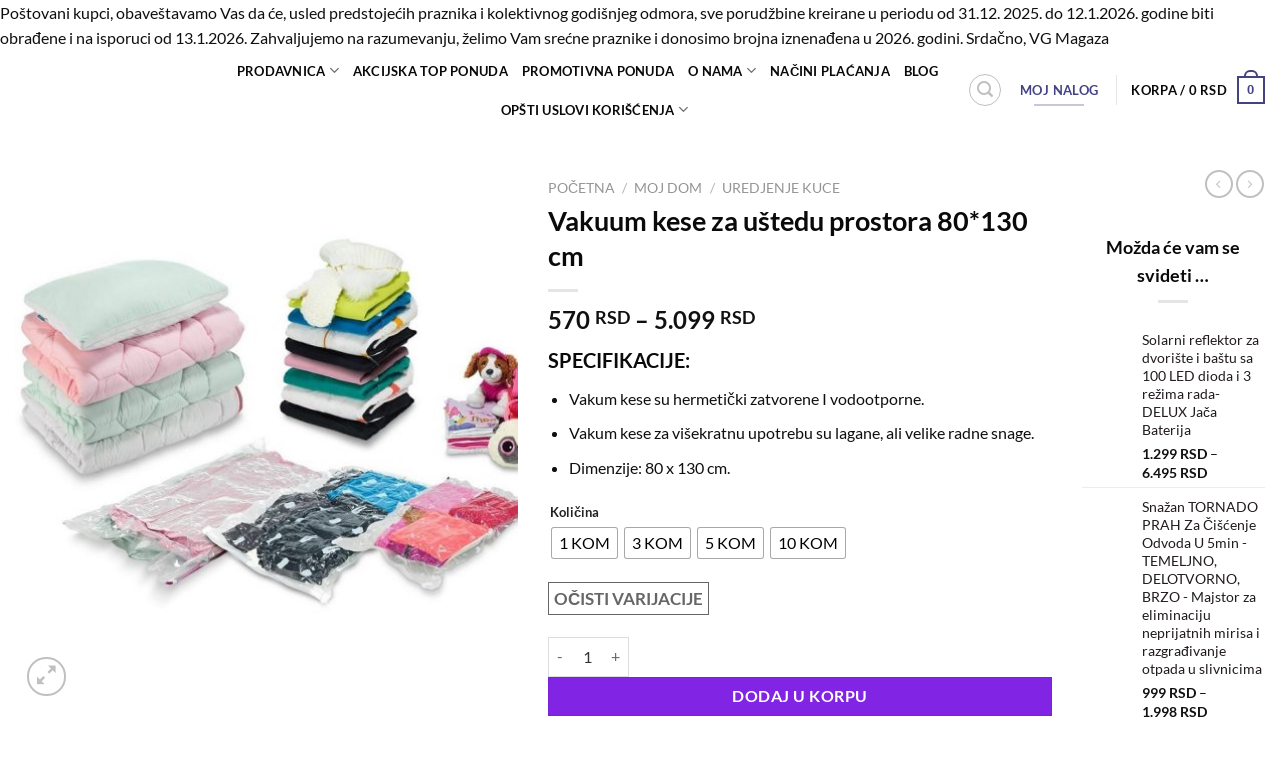

--- FILE ---
content_type: text/html; charset=UTF-8
request_url: https://vgmagaza.rs/product/vakuum-kese-za-ustedu-prostora-80130-cm/
body_size: 50679
content:
<!DOCTYPE html><html lang="sr-RS" prefix="og: https://ogp.me/ns#" class="loading-site no-js"><head><script data-no-optimize="1">var litespeed_docref=sessionStorage.getItem("litespeed_docref");litespeed_docref&&(Object.defineProperty(document,"referrer",{get:function(){return litespeed_docref}}),sessionStorage.removeItem("litespeed_docref"));</script> <meta charset="UTF-8" /><link data-optimized="2" rel="stylesheet" href="https://vgmagaza.rs/wp-content/litespeed/css/ed7e77112e4abe544baec1790fba1954.css?ver=d30e2" /><link rel="profile" href="http://gmpg.org/xfn/11" /><link rel="pingback" href="https://vgmagaza.rs/xmlrpc.php" /> <script type="litespeed/javascript">document.documentElement.className=document.documentElement.className+' yes-js js_active js'</script> <script type="litespeed/javascript">(function(html){html.className=html.className.replace(/\bno-js\b/,'js')})(document.documentElement)</script> <input type="hidden" id="_elex_cpp_ajax_nonce" name="_elex_cpp_ajax_nonce" value="cb1ac29105" /><input type="hidden" name="_wp_http_referer" value="/product/vakuum-kese-za-ustedu-prostora-80130-cm/" /><style>img:is([sizes="auto" i], [sizes^="auto," i]) { contain-intrinsic-size: 3000px 1500px }</style> <script data-cfasync="false" data-pagespeed-no-defer>var gtm4wp_datalayer_name = "dataLayer";
	var dataLayer = dataLayer || [];
	const gtm4wp_use_sku_instead = false;
	const gtm4wp_currency = 'RSD';
	const gtm4wp_product_per_impression = 10;
	const gtm4wp_clear_ecommerce = false;</script> <meta name="facebook-domain-verification" content="8tqreua70c9flxlaoyn4s3my3defk1" /><meta name="viewport" content="width=device-width, initial-scale=1" /><title>VG Magaza Vakuum kese za uštedu prostora</title><meta name="description" content="Savršeno za pakovanje garderobe za putovanje ili odlaganje u ormar uz ogromnu uštedu prostora. Kvalitet iznad svega."/><meta name="robots" content="follow, index, max-snippet:-1, max-video-preview:-1, max-image-preview:large"/><link rel="canonical" href="https://vgmagaza.rs/product/vakuum-kese-za-ustedu-prostora-80130-cm/" /><meta property="og:locale" content="sr_RS" /><meta property="og:type" content="product" /><meta property="og:title" content="VG Magaza Vakuum kese za uštedu prostora" /><meta property="og:description" content="Savršeno za pakovanje garderobe za putovanje ili odlaganje u ormar uz ogromnu uštedu prostora. Kvalitet iznad svega." /><meta property="og:url" content="https://vgmagaza.rs/product/vakuum-kese-za-ustedu-prostora-80130-cm/" /><meta property="og:site_name" content="VG Magaza" /><meta property="og:updated_time" content="2024-11-01T00:00:26+00:00" /><meta property="og:image" content="https://vgmagaza.rs/wp-content/uploads/2021/03/1589461283532-storage_bags_set.jpg" /><meta property="og:image:secure_url" content="https://vgmagaza.rs/wp-content/uploads/2021/03/1589461283532-storage_bags_set.jpg" /><meta property="og:image:width" content="727" /><meta property="og:image:height" content="727" /><meta property="og:image:alt" content="vakum kese" /><meta property="og:image:type" content="image/jpeg" /><meta property="product:availability" content="instock" /><meta name="twitter:card" content="summary_large_image" /><meta name="twitter:title" content="VG Magaza Vakuum kese za uštedu prostora" /><meta name="twitter:description" content="Savršeno za pakovanje garderobe za putovanje ili odlaganje u ormar uz ogromnu uštedu prostora. Kvalitet iznad svega." /><meta name="twitter:image" content="https://vgmagaza.rs/wp-content/uploads/2021/03/1589461283532-storage_bags_set.jpg" /><meta name="twitter:label1" content="Price" /><meta name="twitter:data1" content="570&nbsp;RSD - 5.099&nbsp;RSD" /><meta name="twitter:label2" content="Availability" /><meta name="twitter:data2" content="In stock" /> <script type="application/ld+json" class="rank-math-schema">{"@context":"https://schema.org","@graph":[{"@type":["Store","Organization"],"@id":"https://vgmagaza.rs/#organization","name":"VG Magaza","url":"https://vgmagaza.rs","logo":{"@type":"ImageObject","@id":"https://vgmagaza.rs/#logo","url":"https://vgmagaza.rs/wp-content/uploads/2020/07/LogoMagare.png","contentUrl":"https://vgmagaza.rs/wp-content/uploads/2020/07/LogoMagare.png","caption":"VG Magaza","inLanguage":"sr-RS","width":"250","height":"250"},"openingHours":["Monday,Tuesday,Wednesday,Thursday,Friday,Saturday,Sunday 09:00-17:00"],"image":{"@id":"https://vgmagaza.rs/#logo"}},{"@type":"WebSite","@id":"https://vgmagaza.rs/#website","url":"https://vgmagaza.rs","name":"VG Magaza","alternateName":"VGM","publisher":{"@id":"https://vgmagaza.rs/#organization"},"inLanguage":"sr-RS"},{"@type":"ImageObject","@id":"https://vgmagaza.rs/wp-content/uploads/2021/03/1589461283532-storage_bags_set.jpg","url":"https://vgmagaza.rs/wp-content/uploads/2021/03/1589461283532-storage_bags_set.jpg","width":"727","height":"727","inLanguage":"sr-RS"},{"@type":"BreadcrumbList","@id":"https://vgmagaza.rs/product/vakuum-kese-za-ustedu-prostora-80130-cm/#breadcrumb","itemListElement":[{"@type":"ListItem","position":"1","item":{"@id":"https://vgmagaza.rs","name":"Po\u010detna"}},{"@type":"ListItem","position":"2","item":{"@id":"https://vgmagaza.rs/product/vakuum-kese-za-ustedu-prostora-80130-cm/","name":"Vakuum kese za u\u0161tedu prostora 80*130 cm"}}]},{"@type":"ItemPage","@id":"https://vgmagaza.rs/product/vakuum-kese-za-ustedu-prostora-80130-cm/#webpage","url":"https://vgmagaza.rs/product/vakuum-kese-za-ustedu-prostora-80130-cm/","name":"VG Magaza Vakuum kese za u\u0161tedu prostora","datePublished":"2021-03-15T11:51:26+00:00","dateModified":"2024-11-01T00:00:26+00:00","isPartOf":{"@id":"https://vgmagaza.rs/#website"},"primaryImageOfPage":{"@id":"https://vgmagaza.rs/wp-content/uploads/2021/03/1589461283532-storage_bags_set.jpg"},"inLanguage":"sr-RS","breadcrumb":{"@id":"https://vgmagaza.rs/product/vakuum-kese-za-ustedu-prostora-80130-cm/#breadcrumb"}},{"@type":"Product","name":"VG Magaza Vakuum kese za u\u0161tedu prostora","description":"Savr\u0161eno za pakovanje garderobe za putovanje ili odlaganje u ormar uz ogromnu u\u0161tedu prostora. Kvalitet iznad svega.","category":"MOJ DOM &gt; Uredjenje kuce","mainEntityOfPage":{"@id":"https://vgmagaza.rs/product/vakuum-kese-za-ustedu-prostora-80130-cm/#webpage"},"image":[{"@type":"ImageObject","url":"https://vgmagaza.rs/wp-content/uploads/2021/03/1589461283532-storage_bags_set.jpg","height":"727","width":"727"},{"@type":"ImageObject","url":"https://vgmagaza.rs/wp-content/uploads/2021/03/vakum-kese-vakum-vrece-vakuum-kese-vakuum-vre-5425635867407-71792554786.jpg","height":"750","width":"748"},{"@type":"ImageObject","url":"https://vgmagaza.rs/wp-content/uploads/2021/03/vakum-kese-za-odlaganje-odece-60x80cm-19-d.jpg","height":"360","width":"480"},{"@type":"ImageObject","url":"https://vgmagaza.rs/wp-content/uploads/2021/03/vakum-kese-za-odlaganje-odece-80x110cm-c.jpg","height":"547","width":"730"},{"@type":"ImageObject","url":"https://vgmagaza.rs/wp-content/uploads/2021/03/paket-vakum-kesa-za-odecu-5-3-3.jpg","height":"571","width":"800"},{"@type":"ImageObject","url":"https://vgmagaza.rs/wp-content/uploads/2021/03/vakuum-kese-za-odlaganje-vesa-posteljine-5_640_640px.jpg","height":"640","width":"640"},{"@type":"ImageObject","url":"https://vgmagaza.rs/wp-content/uploads/2021/03/Vakum-kesa-12.jpg","height":"842","width":"792"},{"@type":"ImageObject","url":"https://vgmagaza.rs/wp-content/uploads/2021/03/paket-vakum-kesa-za-odecu-5-3-2-600x571-1.jpg","height":"571","width":"600"},{"@type":"ImageObject","url":"https://vgmagaza.rs/wp-content/uploads/2021/03/VacPack-Go-vakuum-kese_slika_O_106800359.jpg","height":"1200","width":"1200"}],"offers":{"@type":"AggregateOffer","lowPrice":"570","highPrice":"5099","offerCount":"4","priceCurrency":"RSD","availability":"http://schema.org/InStock","seller":{"@type":"Organization","@id":"https://vgmagaza.rs/","name":"VG Magaza","url":"https://vgmagaza.rs","logo":"https://vgmagaza.rs/wp-content/uploads/2020/07/LogoMagare.png"},"url":"https://vgmagaza.rs/product/vakuum-kese-za-ustedu-prostora-80130-cm/"},"@id":"https://vgmagaza.rs/product/vakuum-kese-za-ustedu-prostora-80130-cm/#richSnippet"}]}</script> <link rel='dns-prefetch' href='//www.google.com' /><link rel='dns-prefetch' href='//www.googletagmanager.com' /><link rel='prefetch' href='https://vgmagaza.rs/wp-content/themes/flatsome/assets/js/flatsome.js?ver=e1ad26bd5672989785e1' /><link rel='prefetch' href='https://vgmagaza.rs/wp-content/themes/flatsome/assets/js/chunk.slider.js?ver=3.19.14' /><link rel='prefetch' href='https://vgmagaza.rs/wp-content/themes/flatsome/assets/js/chunk.popups.js?ver=3.19.14' /><link rel='prefetch' href='https://vgmagaza.rs/wp-content/themes/flatsome/assets/js/chunk.tooltips.js?ver=3.19.14' /><link rel='prefetch' href='https://vgmagaza.rs/wp-content/themes/flatsome/assets/js/woocommerce.js?ver=dd6035ce106022a74757' /><link rel="alternate" type="application/rss+xml" title="VG Magaza &raquo; dovod" href="https://vgmagaza.rs/feed/" /><link rel="alternate" type="application/rss+xml" title="VG Magaza &raquo; dovod komentara" href="https://vgmagaza.rs/comments/feed/" /><link rel="alternate" type="application/rss+xml" title="VG Magaza &raquo; dovod komentara na Vakuum kese za uštedu prostora 80*130 cm" href="https://vgmagaza.rs/product/vakuum-kese-za-ustedu-prostora-80130-cm/feed/" /><style id='wp-block-library-inline-css' type='text/css'>:root{--wp-admin-theme-color:#007cba;--wp-admin-theme-color--rgb:0,124,186;--wp-admin-theme-color-darker-10:#006ba1;--wp-admin-theme-color-darker-10--rgb:0,107,161;--wp-admin-theme-color-darker-20:#005a87;--wp-admin-theme-color-darker-20--rgb:0,90,135;--wp-admin-border-width-focus:2px;--wp-block-synced-color:#7a00df;--wp-block-synced-color--rgb:122,0,223;--wp-bound-block-color:var(--wp-block-synced-color)}@media (min-resolution:192dpi){:root{--wp-admin-border-width-focus:1.5px}}.wp-element-button{cursor:pointer}:root{--wp--preset--font-size--normal:16px;--wp--preset--font-size--huge:42px}:root .has-very-light-gray-background-color{background-color:#eee}:root .has-very-dark-gray-background-color{background-color:#313131}:root .has-very-light-gray-color{color:#eee}:root .has-very-dark-gray-color{color:#313131}:root .has-vivid-green-cyan-to-vivid-cyan-blue-gradient-background{background:linear-gradient(135deg,#00d084,#0693e3)}:root .has-purple-crush-gradient-background{background:linear-gradient(135deg,#34e2e4,#4721fb 50%,#ab1dfe)}:root .has-hazy-dawn-gradient-background{background:linear-gradient(135deg,#faaca8,#dad0ec)}:root .has-subdued-olive-gradient-background{background:linear-gradient(135deg,#fafae1,#67a671)}:root .has-atomic-cream-gradient-background{background:linear-gradient(135deg,#fdd79a,#004a59)}:root .has-nightshade-gradient-background{background:linear-gradient(135deg,#330968,#31cdcf)}:root .has-midnight-gradient-background{background:linear-gradient(135deg,#020381,#2874fc)}.has-regular-font-size{font-size:1em}.has-larger-font-size{font-size:2.625em}.has-normal-font-size{font-size:var(--wp--preset--font-size--normal)}.has-huge-font-size{font-size:var(--wp--preset--font-size--huge)}.has-text-align-center{text-align:center}.has-text-align-left{text-align:left}.has-text-align-right{text-align:right}#end-resizable-editor-section{display:none}.aligncenter{clear:both}.items-justified-left{justify-content:flex-start}.items-justified-center{justify-content:center}.items-justified-right{justify-content:flex-end}.items-justified-space-between{justify-content:space-between}.screen-reader-text{border:0;clip-path:inset(50%);height:1px;margin:-1px;overflow:hidden;padding:0;position:absolute;width:1px;word-wrap:normal!important}.screen-reader-text:focus{background-color:#ddd;clip-path:none;color:#444;display:block;font-size:1em;height:auto;left:5px;line-height:normal;padding:15px 23px 14px;text-decoration:none;top:5px;width:auto;z-index:100000}html :where(.has-border-color){border-style:solid}html :where([style*=border-top-color]){border-top-style:solid}html :where([style*=border-right-color]){border-right-style:solid}html :where([style*=border-bottom-color]){border-bottom-style:solid}html :where([style*=border-left-color]){border-left-style:solid}html :where([style*=border-width]){border-style:solid}html :where([style*=border-top-width]){border-top-style:solid}html :where([style*=border-right-width]){border-right-style:solid}html :where([style*=border-bottom-width]){border-bottom-style:solid}html :where([style*=border-left-width]){border-left-style:solid}html :where(img[class*=wp-image-]){height:auto;max-width:100%}:where(figure){margin:0 0 1em}html :where(.is-position-sticky){--wp-admin--admin-bar--position-offset:var(--wp-admin--admin-bar--height,0px)}@media screen and (max-width:600px){html :where(.is-position-sticky){--wp-admin--admin-bar--position-offset:0px}}</style><style id='woocommerce-inline-inline-css' type='text/css'>.woocommerce form .form-row .required { visibility: visible; }</style><style id='woo-variation-swatches-inline-css' type='text/css'>:root {
--wvs-tick:url("data:image/svg+xml;utf8,%3Csvg filter='drop-shadow(0px 0px 2px rgb(0 0 0 / .8))' xmlns='http://www.w3.org/2000/svg'  viewBox='0 0 30 30'%3E%3Cpath fill='none' stroke='%23ffffff' stroke-linecap='round' stroke-linejoin='round' stroke-width='4' d='M4 16L11 23 27 7'/%3E%3C/svg%3E");

--wvs-cross:url("data:image/svg+xml;utf8,%3Csvg filter='drop-shadow(0px 0px 5px rgb(255 255 255 / .6))' xmlns='http://www.w3.org/2000/svg' width='72px' height='72px' viewBox='0 0 24 24'%3E%3Cpath fill='none' stroke='%23ff0000' stroke-linecap='round' stroke-width='0.6' d='M5 5L19 19M19 5L5 19'/%3E%3C/svg%3E");
--wvs-single-product-item-width:30px;
--wvs-single-product-item-height:30px;
--wvs-single-product-item-font-size:16px}</style><style id='flatsome-main-inline-css' type='text/css'>@font-face {
				font-family: "fl-icons";
				font-display: block;
				src: url(https://vgmagaza.rs/wp-content/themes/flatsome/assets/css/icons/fl-icons.eot?v=3.19.14);
				src:
					url(https://vgmagaza.rs/wp-content/themes/flatsome/assets/css/icons/fl-icons.eot#iefix?v=3.19.14) format("embedded-opentype"),
					url(https://vgmagaza.rs/wp-content/themes/flatsome/assets/css/icons/fl-icons.woff2?v=3.19.14) format("woff2"),
					url(https://vgmagaza.rs/wp-content/themes/flatsome/assets/css/icons/fl-icons.ttf?v=3.19.14) format("truetype"),
					url(https://vgmagaza.rs/wp-content/themes/flatsome/assets/css/icons/fl-icons.woff?v=3.19.14) format("woff"),
					url(https://vgmagaza.rs/wp-content/themes/flatsome/assets/css/icons/fl-icons.svg?v=3.19.14#fl-icons) format("svg");
			}</style> <script type="litespeed/javascript" data-src="https://vgmagaza.rs/wp-includes/js/jquery/jquery.min.js?ver=3.7.1" id="jquery-core-js"></script> <script id="elex-cpp-custom-jquery-js-extra" type="litespeed/javascript">var transalted_pmd={"payment_id":{"cod":"Pla\u0107anje pouze\u0107em","msu":"Pla\u0107anje platnim karticama"},"tooltip":{"nodiscount":"No payment method discounts have been specified. Select a payment method from the drop-down to set up a discount.","allpaymentselected":"All available payment methods have been selected","inputalert":"Please enter value between 0 to 100","toggleon":"Click here to enable the discount","toggleoff":"Click here to disable the discount","inputtooltip":"Enter the discount percentage value from 0 to 100.","remove":"Click here to remove the discount."}}</script> <script type="text/javascript" src="https://www.google.com/recaptcha/api.js?explicit&amp;hl=sr_RS" id="recaptcha-js" defer="defer" data-wp-strategy="defer"></script> <script id="wps-ubo-lite-public-script-for-fbt-js-extra" type="litespeed/javascript">var wps_ubo_lite_public_fbt={"ajaxurl":"https:\/\/vgmagaza.rs\/wp-admin\/admin-ajax.php","mobile_view":"","auth_nonce":"6d5585ea2c","product_id":"5223"}</script> <script id="wc-add-to-cart-js-extra" type="litespeed/javascript">var wc_add_to_cart_params={"ajax_url":"\/wp-admin\/admin-ajax.php","wc_ajax_url":"\/?wc-ajax=%%endpoint%%","i18n_view_cart":"Pregled korpe","cart_url":"https:\/\/vgmagaza.rs\/cart\/","is_cart":"","cart_redirect_after_add":"no"}</script> <script id="wc-single-product-js-extra" type="litespeed/javascript">var wc_single_product_params={"i18n_required_rating_text":"Ocenite","i18n_rating_options":["1 of 5 stars","2 of 5 stars","3 of 5 stars","4 of 5 stars","5 of 5 stars"],"i18n_product_gallery_trigger_text":"View full-screen image gallery","review_rating_required":"yes","flexslider":{"rtl":!1,"animation":"slide","smoothHeight":!0,"directionNav":!1,"controlNav":"thumbnails","slideshow":!1,"animationSpeed":500,"animationLoop":!1,"allowOneSlide":!1},"zoom_enabled":"","zoom_options":[],"photoswipe_enabled":"1","photoswipe_options":{"shareEl":!1,"closeOnScroll":!1,"history":!1,"hideAnimationDuration":0,"showAnimationDuration":0},"flexslider_enabled":""}</script> <script id="wpm-js-extra" type="litespeed/javascript">var wpm={"ajax_url":"https:\/\/vgmagaza.rs\/wp-admin\/admin-ajax.php","root":"https:\/\/vgmagaza.rs\/wp-json\/","nonce_wp_rest":"ffa4117199","nonce_ajax":"d1ca0d0e62"}</script> <link rel="https://api.w.org/" href="https://vgmagaza.rs/wp-json/" /><link rel="alternate" title="JSON" type="application/json" href="https://vgmagaza.rs/wp-json/wp/v2/product/5223" /><link rel="EditURI" type="application/rsd+xml" title="RSD" href="https://vgmagaza.rs/xmlrpc.php?rsd" /><meta name="generator" content="WordPress 6.8.3" /><link rel='shortlink' href='https://vgmagaza.rs/?p=5223' /><link rel="alternate" title="oEmbed (JSON)" type="application/json+oembed" href="https://vgmagaza.rs/wp-json/oembed/1.0/embed?url=https%3A%2F%2Fvgmagaza.rs%2Fproduct%2Fvakuum-kese-za-ustedu-prostora-80130-cm%2F" /><link rel="alternate" title="oEmbed (XML)" type="text/xml+oembed" href="https://vgmagaza.rs/wp-json/oembed/1.0/embed?url=https%3A%2F%2Fvgmagaza.rs%2Fproduct%2Fvakuum-kese-za-ustedu-prostora-80130-cm%2F&#038;format=xml" /><meta name="generator" content="Site Kit by Google 1.170.0" /> <script type="litespeed/javascript">!function(f,b,e,v,n,t,s){if(f.fbq)return;n=f.fbq=function(){n.callMethod?n.callMethod.apply(n,arguments):n.queue.push(arguments)};if(!f._fbq)f._fbq=n;n.push=n;n.loaded=!0;n.version='2.0';n.queue=[];t=b.createElement(e);t.async=!0;t.src=v;s=b.getElementsByTagName(e)[0];s.parentNode.insertBefore(t,s)}(window,document,'script','https://vgmagaza.rs/wp-content/litespeed/localres/aHR0cHM6Ly9jb25uZWN0LmZhY2Vib29rLm5ldC9lbl9VUy9mYmV2ZW50cy5qcw==');fbq('init','600333689168517');fbq('track','PageView')</script> <noscript>
<img loading="lazy" height="1" width="1"
src="https://www.facebook.com/tr?id=600333689168517&ev=PageView
&noscript=1"/>
</noscript> <script type="litespeed/javascript">(function(w,d,s,l,i){w[l]=w[l]||[];w[l].push({'gtm.start':new Date().getTime(),event:'gtm.js'});var f=d.getElementsByTagName(s)[0],j=d.createElement(s),dl=l!='dataLayer'?'&l='+l:'';j.async=!0;j.src='https://www.googletagmanager.com/gtm.js?id='+i+dl;f.parentNode.insertBefore(j,f)})(window,document,'script','dataLayer','GTM-P49GM39')</script>  <script type="litespeed/javascript" data-src="https://www.googletagmanager.com/gtag/js?id=AW-11144869103"></script> <script type="litespeed/javascript">window.dataLayer=window.dataLayer||[];function gtag(){dataLayer.push(arguments)}
gtag('js',new Date());gtag('config','AW-11144869103')</script>  <script type="litespeed/javascript">function gtag_report_conversion(url){var callback=function(){if(typeof(url)!='undefined'){window.location=url}};gtag('event','conversion',{'send_to':'AW-11144869103/EYieCI2G7ZcYEO_ppMIp','event_callback':callback});return!1}</script> 
 <script data-cfasync="false" data-pagespeed-no-defer>var dataLayer_content = {"pagePostType":"product","pagePostType2":"single-product","pagePostAuthor":"Vladimir Djuric","productRatingCounts":[],"productAverageRating":0,"productReviewCount":0,"productType":"variable","productIsVariable":1};
	dataLayer.push( dataLayer_content );</script> <script data-cfasync="false" data-pagespeed-no-defer>(function(w,d,s,l,i){w[l]=w[l]||[];w[l].push({'gtm.start':
new Date().getTime(),event:'gtm.js'});var f=d.getElementsByTagName(s)[0],
j=d.createElement(s),dl=l!='dataLayer'?'&l='+l:'';j.async=true;j.src=
'//www.googletagmanager.com/gtm.js?id='+i+dl;f.parentNode.insertBefore(j,f);
})(window,document,'script','dataLayer','GTM-P49GM39');</script> <link rel="apple-touch-icon" sizes="180x180" href="/wp-content/uploads/fbrfg/apple-touch-icon.png"><link rel="icon" type="image/png" sizes="32x32" href="/wp-content/uploads/fbrfg/favicon-32x32.png"><link rel="icon" type="image/png" sizes="16x16" href="/wp-content/uploads/fbrfg/favicon-16x16.png"><link rel="manifest" href="/wp-content/uploads/fbrfg/site.webmanifest"><link rel="mask-icon" href="/wp-content/uploads/fbrfg/safari-pinned-tab.svg" color="#5bbad5"><link rel="shortcut icon" href="/wp-content/uploads/fbrfg/favicon.ico"><meta name="msapplication-TileColor" content="#da532c"><meta name="msapplication-config" content="/wp-content/uploads/fbrfg/browserconfig.xml"><meta name="theme-color" content="#ffffff"> <script type="litespeed/javascript">(function(h,o,t,j,a,r){h.hj=h.hj||function(){(h.hj.q=h.hj.q||[]).push(arguments)};h._hjSettings={hjid:3747219,hjsv:5};a=o.getElementsByTagName('head')[0];r=o.createElement('script');r.async=1;r.src=t+h._hjSettings.hjid+j+h._hjSettings.hjsv;a.appendChild(r)})(window,document,'//static.hotjar.com/c/hotjar-','.js?sv=')</script> <meta name="pinterest-rich-pin" content="false" /> <script type="litespeed/javascript">document.documentElement.className=document.documentElement.className.replace('no-js','js')</script> <style>.no-js img.lazyload {
				display: none;
			}

			figure.wp-block-image img.lazyloading {
				min-width: 150px;
			}

			.lazyload,
			.lazyloading {
				--smush-placeholder-width: 100px;
				--smush-placeholder-aspect-ratio: 1/1;
				width: var(--smush-placeholder-width) !important;
				aspect-ratio: var(--smush-placeholder-aspect-ratio) !important;
			}

						.lazyload, .lazyloading {
				opacity: 0;
			}

			.lazyloaded {
				opacity: 1;
				transition: opacity 400ms;
				transition-delay: 0ms;
			}</style><noscript><style>.woocommerce-product-gallery{ opacity: 1 !important; }</style></noscript><meta name="google-adsense-platform-account" content="ca-host-pub-2644536267352236"><meta name="google-adsense-platform-domain" content="sitekit.withgoogle.com"><meta name="generator" content="Elementor 3.30.1; features: additional_custom_breakpoints; settings: css_print_method-external, google_font-enabled, font_display-swap"> <script type="litespeed/javascript">window.wpmDataLayer=window.wpmDataLayer||{};window.wpmDataLayer=Object.assign(window.wpmDataLayer,{"cart":{},"cart_item_keys":{},"version":{"number":"1.49.1","pro":!1,"eligible_for_updates":!1,"distro":"fms","beta":!1,"show":!0},"pixels":{"facebook":{"pixel_id":"600333689168517","dynamic_remarketing":{"id_type":"post_id"},"capi":!1,"advanced_matching":!1,"exclusion_patterns":[],"fbevents_js_url":"https://vgmagaza.rs/wp-content/litespeed/localres/aHR0cHM6Ly9jb25uZWN0LmZhY2Vib29rLm5ldC9lbl9VUy9mYmV2ZW50cy5qcw=="}},"shop":{"list_name":"Product | Vakuum kese za uštedu prostora 80*130 cm","list_id":"product_vakuum-kese-za-ustedu-prostora-80130-cm","page_type":"product","product_type":"variable","currency":"RSD","selectors":{"addToCart":[],"beginCheckout":[]},"order_duplication_prevention":!0,"view_item_list_trigger":{"test_mode":!1,"background_color":"green","opacity":0.5,"repeat":!0,"timeout":1000,"threshold":0.8},"variations_output":!0,"session_active":!1},"page":{"id":5223,"title":"Vakuum kese za uštedu prostora 80*130 cm","type":"product","categories":[],"parent":{"id":0,"title":"Vakuum kese za uštedu prostora 80*130 cm","type":"product","categories":[]}},"general":{"user_logged_in":!1,"scroll_tracking_thresholds":[],"page_id":5223,"exclude_domains":[],"server_2_server":{"active":!1,"ip_exclude_list":[],"pageview_event_s2s":{"is_active":!1,"pixels":["facebook"]}},"consent_management":{"explicit_consent":!1},"lazy_load_pmw":!1}})</script> <meta name="pm-dataLayer-meta" content="5223" class="wpmProductId"
data-id="5223"> <script type="litespeed/javascript">(window.wpmDataLayer=window.wpmDataLayer||{}).products=window.wpmDataLayer.products||{};window.wpmDataLayer.products[5223]={"id":"5223","sku":"","price":570,"brand":"","quantity":1,"dyn_r_ids":{"post_id":"5223","sku":5223,"gpf":"woocommerce_gpf_5223","gla":"gla_5223"},"is_variable":!0,"type":"variable","name":"Vakuum kese za uštedu prostora 80*130 cm","category":["Uredjenje kuce"],"is_variation":!1}</script> <meta name="pm-dataLayer-meta" content="5224" class="wpmProductId"
data-id="5224"> <script type="litespeed/javascript">(window.wpmDataLayer=window.wpmDataLayer||{}).products=window.wpmDataLayer.products||{};window.wpmDataLayer.products[5224]={"id":"5224","sku":"","price":570,"brand":"","quantity":1,"dyn_r_ids":{"post_id":"5224","sku":5224,"gpf":"woocommerce_gpf_5224","gla":"gla_5224"},"is_variable":!1,"type":"variation","name":"Vakuum kese za uštedu prostora 80*130 cm","parent_id_dyn_r_ids":{"post_id":"5223","sku":5223,"gpf":"woocommerce_gpf_5223","gla":"gla_5223"},"parent_id":5223,"category":["Uredjenje kuce"],"variant":"Kol: 1-kom","is_variation":!0}</script> <meta name="pm-dataLayer-meta" content="5226" class="wpmProductId"
data-id="5226"> <script type="litespeed/javascript">(window.wpmDataLayer=window.wpmDataLayer||{}).products=window.wpmDataLayer.products||{};window.wpmDataLayer.products[5226]={"id":"5226","sku":"","price":1650,"brand":"","quantity":1,"dyn_r_ids":{"post_id":"5226","sku":5226,"gpf":"woocommerce_gpf_5226","gla":"gla_5226"},"is_variable":!1,"type":"variation","name":"Vakuum kese za uštedu prostora 80*130 cm","parent_id_dyn_r_ids":{"post_id":"5223","sku":5223,"gpf":"woocommerce_gpf_5223","gla":"gla_5223"},"parent_id":5223,"category":["Uredjenje kuce"],"variant":"Kol: 3-kom","is_variation":!0}</script> <meta name="pm-dataLayer-meta" content="5227" class="wpmProductId"
data-id="5227"> <script type="litespeed/javascript">(window.wpmDataLayer=window.wpmDataLayer||{}).products=window.wpmDataLayer.products||{};window.wpmDataLayer.products[5227]={"id":"5227","sku":"","price":2650,"brand":"","quantity":1,"dyn_r_ids":{"post_id":"5227","sku":5227,"gpf":"woocommerce_gpf_5227","gla":"gla_5227"},"is_variable":!1,"type":"variation","name":"Vakuum kese za uštedu prostora 80*130 cm","parent_id_dyn_r_ids":{"post_id":"5223","sku":5223,"gpf":"woocommerce_gpf_5223","gla":"gla_5223"},"parent_id":5223,"category":["Uredjenje kuce"],"variant":"Kol: 5-kom","is_variation":!0}</script> <meta name="pm-dataLayer-meta" content="5225" class="wpmProductId"
data-id="5225"> <script type="litespeed/javascript">(window.wpmDataLayer=window.wpmDataLayer||{}).products=window.wpmDataLayer.products||{};window.wpmDataLayer.products[5225]={"id":"5225","sku":"","price":5099,"brand":"","quantity":1,"dyn_r_ids":{"post_id":"5225","sku":5225,"gpf":"woocommerce_gpf_5225","gla":"gla_5225"},"is_variable":!1,"type":"variation","name":"Vakuum kese za uštedu prostora 80*130 cm","parent_id_dyn_r_ids":{"post_id":"5223","sku":5223,"gpf":"woocommerce_gpf_5223","gla":"gla_5223"},"parent_id":5223,"category":["Uredjenje kuce"],"variant":"Kol: 10-kom","is_variation":!0}</script> <style>.e-con.e-parent:nth-of-type(n+4):not(.e-lazyloaded):not(.e-no-lazyload),
				.e-con.e-parent:nth-of-type(n+4):not(.e-lazyloaded):not(.e-no-lazyload) * {
					background-image: none !important;
				}
				@media screen and (max-height: 1024px) {
					.e-con.e-parent:nth-of-type(n+3):not(.e-lazyloaded):not(.e-no-lazyload),
					.e-con.e-parent:nth-of-type(n+3):not(.e-lazyloaded):not(.e-no-lazyload) * {
						background-image: none !important;
					}
				}
				@media screen and (max-height: 640px) {
					.e-con.e-parent:nth-of-type(n+2):not(.e-lazyloaded):not(.e-no-lazyload),
					.e-con.e-parent:nth-of-type(n+2):not(.e-lazyloaded):not(.e-no-lazyload) * {
						background-image: none !important;
					}
				}</style><div class="site-notice">
Poštovani kupci,
obaveštavamo Vas da će, usled predstojećih praznika i kolektivnog godišnjeg odmora, sve porudžbine kreirane u periodu od 31.12. 2025. do 12.1.2026. godine biti obrađene i na isporuci od 13.1.2026.
Zahvaljujemo na razumevanju, želimo Vam srećne praznike i donosimo brojna iznenađena u 2026. godini.
Srdačno,
VG Magaza</div><script type="litespeed/javascript">document.addEventListener('DOMContentLiteSpeedLoaded',function(){var path=window.location.pathname;var pageMatch=path.match(/\/page\/(\d+)/);var search=window.location.search;if(pageMatch&&parseInt(pageMatch[1],10)>1){var meta=document.createElement('meta');meta.name='robots';meta.content='noindex, follow';document.head.appendChild(meta)}
if(search){var meta=document.createElement('meta');meta.name='robots';meta.content='noindex, nofollow';document.head.appendChild(meta)}})</script><script type="litespeed/javascript">document.addEventListener('DOMContentLiteSpeedLoaded',function(){if(window.location.href.indexOf('checkout/order-received')!==-1){gtag('event','conversion',{'send_to':'AW-11144869103/label_here'})}})</script><link rel="icon" href="https://vgmagaza.rs/wp-content/uploads/2020/07/cropped-Magare-Site-Icon-32x32.png" sizes="32x32" /><link rel="icon" href="https://vgmagaza.rs/wp-content/uploads/2020/07/cropped-Magare-Site-Icon-192x192.png" sizes="192x192" /><link rel="apple-touch-icon" href="https://vgmagaza.rs/wp-content/uploads/2020/07/cropped-Magare-Site-Icon-180x180.png" /><meta name="msapplication-TileImage" content="https://vgmagaza.rs/wp-content/uploads/2020/07/cropped-Magare-Site-Icon-270x270.png" /><style id="custom-css" type="text/css">:root {--primary-color: #434383;--fs-color-primary: #434383;--fs-color-secondary: #8224e3;--fs-color-success: #02b42f;--fs-color-alert: #7e0505;--fs-experimental-link-color: #211b20;--fs-experimental-link-color-hover: #111;}.tooltipster-base {--tooltip-color: #fff;--tooltip-bg-color: #000;}.off-canvas-right .mfp-content, .off-canvas-left .mfp-content {--drawer-width: 300px;}.off-canvas .mfp-content.off-canvas-cart {--drawer-width: 360px;}.container-width, .full-width .ubermenu-nav, .container, .row{max-width: 1570px}.row.row-collapse{max-width: 1540px}.row.row-small{max-width: 1562.5px}.row.row-large{max-width: 1600px}.header-main{height: 80px}#logo img{max-height: 80px}#logo{width:169px;}.header-bottom{min-height: 10px}.header-top{min-height: 30px}.transparent .header-main{height: 265px}.transparent #logo img{max-height: 265px}.has-transparent + .page-title:first-of-type,.has-transparent + #main > .page-title,.has-transparent + #main > div > .page-title,.has-transparent + #main .page-header-wrapper:first-of-type .page-title{padding-top: 265px;}.header.show-on-scroll,.stuck .header-main{height:70px!important}.stuck #logo img{max-height: 70px!important}.search-form{ width: 100%;}.header-bg-color {background-color: rgba(255,255,255,0.9)}.header-bottom {background-color: #f1f1f1}.top-bar-nav > li > a{line-height: 16px }.header-main .nav > li > a{line-height: 16px }.stuck .header-main .nav > li > a{line-height: 50px }@media (max-width: 549px) {.header-main{height: 70px}#logo img{max-height: 70px}}body{color: #0f0f0f}h1,h2,h3,h4,h5,h6,.heading-font{color: #0a0a0a;}body{font-family: Lato, sans-serif;}body {font-weight: 400;font-style: normal;}.nav > li > a {font-family: Lato, sans-serif;}.mobile-sidebar-levels-2 .nav > li > ul > li > a {font-family: Lato, sans-serif;}.nav > li > a,.mobile-sidebar-levels-2 .nav > li > ul > li > a {font-weight: 700;font-style: normal;}h1,h2,h3,h4,h5,h6,.heading-font, .off-canvas-center .nav-sidebar.nav-vertical > li > a{font-family: Lato, sans-serif;}h1,h2,h3,h4,h5,h6,.heading-font,.banner h1,.banner h2 {font-weight: 700;font-style: normal;}.alt-font{font-family: "Dancing Script", sans-serif;}.alt-font {font-weight: 400!important;font-style: normal!important;}.header:not(.transparent) .header-nav-main.nav > li > a {color: #0a0909;}.current .breadcrumb-step, [data-icon-label]:after, .button#place_order,.button.checkout,.checkout-button,.single_add_to_cart_button.button, .sticky-add-to-cart-select-options-button{background-color: #8224e3!important }.shop-page-title.featured-title .title-bg{background-image: url(https://vgmagaza.rs/wp-content/uploads/2023/04/9wPhFd.webp);}@media screen and (min-width: 550px){.products .box-vertical .box-image{min-width: 250px!important;width: 250px!important;}}.footer-1{background-color: #ffffff}.footer-2{background-color: #f4f4f4}.absolute-footer, html{background-color: #ffffff}button[name='update_cart'] { display: none; }.nav-vertical-fly-out > li + li {border-top-width: 1px; border-top-style: solid;}.label-new.menu-item > a:after{content:"New";}.label-hot.menu-item > a:after{content:"Hot";}.label-sale.menu-item > a:after{content:"Sale";}.label-popular.menu-item > a:after{content:"Popular";}</style><style type="text/css" id="wp-custom-css">.add_to_cart_button {
	color: white;
	font-size: 13px;
}
.header-nav {
    justify-content: center;
}
.sticky-add-to-cart__product .product-title-small {
    max-width: 1920px !important;
}
.banner_homepage{
	margin-top:40px !important;
	
	border-radius:20px !important;
	padding:0px !important;
}

/*Reset variation CSS*/
.reset_variations{
	padding:1% !important;
	opacity:1 !important;
	font-size:17px !important;
	font-weight:600;
	border:1px solid ;
}
.woo-variation-swatches .variable-items-wrapper{
	margin-bottom:5%;
}
/*Elex woocommerce bug solutions*/
#woocommerce-coupon-data ul.wc-tabs::after, #woocommerce-product-data ul.wc-tabs::after, .woocommerce ul.wc-tabs::after{
	height:auto;
}
#woocommerce-coupon-data ul.wc-tabs, #woocommerce-product-data ul.wc-tabs, .woocommerce ul.wc-tabs{
	width:100%;
	background-color:white;
}
#woocommerce-coupon-data ul.wc-tabs li.active a, #woocommerce-product-data ul.wc-tabs li.active a, .woocommerce ul.wc-tabs li.active a{
	background-color: var(--fs-color-primary);
	color: #fff;
	opacity: 1;
}
#woocommerce-coupon-data ul.wc-tabs li a::before, #woocommerce-product-data ul.wc-tabs li a::before, .woocommerce ul.wc-tabs li a::before{
	content:none;
}
/*Checkout fields*/
.woocommerce-billing-fields #billing_country_field {
	display:none;
}
.woocommerce-billing-fields #billing_state_field {
	display:none !important;
}

/*After checkout remove column*/
.woocommerce-order .large-7 {
	display:none;
}</style><style id="kirki-inline-styles">/* latin-ext */
@font-face {
  font-family: 'Lato';
  font-style: normal;
  font-weight: 400;
  font-display: swap;
  src: url(https://vgmagaza.rs/wp-content/fonts/lato/S6uyw4BMUTPHjxAwXjeu.woff2) format('woff2');
  unicode-range: U+0100-02BA, U+02BD-02C5, U+02C7-02CC, U+02CE-02D7, U+02DD-02FF, U+0304, U+0308, U+0329, U+1D00-1DBF, U+1E00-1E9F, U+1EF2-1EFF, U+2020, U+20A0-20AB, U+20AD-20C0, U+2113, U+2C60-2C7F, U+A720-A7FF;
}
/* latin */
@font-face {
  font-family: 'Lato';
  font-style: normal;
  font-weight: 400;
  font-display: swap;
  src: url(https://vgmagaza.rs/wp-content/fonts/lato/S6uyw4BMUTPHjx4wXg.woff2) format('woff2');
  unicode-range: U+0000-00FF, U+0131, U+0152-0153, U+02BB-02BC, U+02C6, U+02DA, U+02DC, U+0304, U+0308, U+0329, U+2000-206F, U+20AC, U+2122, U+2191, U+2193, U+2212, U+2215, U+FEFF, U+FFFD;
}
/* latin-ext */
@font-face {
  font-family: 'Lato';
  font-style: normal;
  font-weight: 700;
  font-display: swap;
  src: url(https://vgmagaza.rs/wp-content/fonts/lato/S6u9w4BMUTPHh6UVSwaPGR_p.woff2) format('woff2');
  unicode-range: U+0100-02BA, U+02BD-02C5, U+02C7-02CC, U+02CE-02D7, U+02DD-02FF, U+0304, U+0308, U+0329, U+1D00-1DBF, U+1E00-1E9F, U+1EF2-1EFF, U+2020, U+20A0-20AB, U+20AD-20C0, U+2113, U+2C60-2C7F, U+A720-A7FF;
}
/* latin */
@font-face {
  font-family: 'Lato';
  font-style: normal;
  font-weight: 700;
  font-display: swap;
  src: url(https://vgmagaza.rs/wp-content/fonts/lato/S6u9w4BMUTPHh6UVSwiPGQ.woff2) format('woff2');
  unicode-range: U+0000-00FF, U+0131, U+0152-0153, U+02BB-02BC, U+02C6, U+02DA, U+02DC, U+0304, U+0308, U+0329, U+2000-206F, U+20AC, U+2122, U+2191, U+2193, U+2212, U+2215, U+FEFF, U+FFFD;
}/* vietnamese */
@font-face {
  font-family: 'Dancing Script';
  font-style: normal;
  font-weight: 400;
  font-display: swap;
  src: url(https://vgmagaza.rs/wp-content/fonts/dancing-script/If2cXTr6YS-zF4S-kcSWSVi_sxjsohD9F50Ruu7BMSo3Rep8ltA.woff2) format('woff2');
  unicode-range: U+0102-0103, U+0110-0111, U+0128-0129, U+0168-0169, U+01A0-01A1, U+01AF-01B0, U+0300-0301, U+0303-0304, U+0308-0309, U+0323, U+0329, U+1EA0-1EF9, U+20AB;
}
/* latin-ext */
@font-face {
  font-family: 'Dancing Script';
  font-style: normal;
  font-weight: 400;
  font-display: swap;
  src: url(https://vgmagaza.rs/wp-content/fonts/dancing-script/If2cXTr6YS-zF4S-kcSWSVi_sxjsohD9F50Ruu7BMSo3ROp8ltA.woff2) format('woff2');
  unicode-range: U+0100-02BA, U+02BD-02C5, U+02C7-02CC, U+02CE-02D7, U+02DD-02FF, U+0304, U+0308, U+0329, U+1D00-1DBF, U+1E00-1E9F, U+1EF2-1EFF, U+2020, U+20A0-20AB, U+20AD-20C0, U+2113, U+2C60-2C7F, U+A720-A7FF;
}
/* latin */
@font-face {
  font-family: 'Dancing Script';
  font-style: normal;
  font-weight: 400;
  font-display: swap;
  src: url(https://vgmagaza.rs/wp-content/fonts/dancing-script/If2cXTr6YS-zF4S-kcSWSVi_sxjsohD9F50Ruu7BMSo3Sup8.woff2) format('woff2');
  unicode-range: U+0000-00FF, U+0131, U+0152-0153, U+02BB-02BC, U+02C6, U+02DA, U+02DC, U+0304, U+0308, U+0329, U+2000-206F, U+20AC, U+2122, U+2191, U+2193, U+2212, U+2215, U+FEFF, U+FFFD;
}</style></head><body class="wp-singular product-template-default single single-product postid-5223 wp-custom-logo wp-theme-flatsome theme-flatsome woocommerce woocommerce-page woocommerce-no-js woo-variation-swatches wvs-behavior-blur wvs-theme-flatsome wvs-show-label wvs-tooltip full-width lightbox nav-dropdown-has-arrow nav-dropdown-has-shadow nav-dropdown-has-border elementor-default elementor-kit-29732"><noscript><iframe data-src="https://www.googletagmanager.com/ns.html?id=GTM-P49GM39"
height="0" width="0" style="display:none;visibility:hidden" src="[data-uri]" class="lazyload" data-load-mode="1"></iframe></noscript><a class="skip-link screen-reader-text" href="#main">Preskoči na sadržaj</a><div id="wrapper"><header id="header" class="header header-full-width has-sticky sticky-jump"><div class="header-wrapper"><div id="masthead" class="header-main "><div class="header-inner flex-row container logo-left medium-logo-center" role="navigation"><div id="logo" class="flex-col logo"><a href="https://vgmagaza.rs/" title="VG Magaza - VG Magaza prodavnica" rel="home">
<img width="169" height="80" data-src="https://vgmagaza.rs/wp-content/uploads/2020/07/LogoMagare4.png" class="header_logo header-logo lazyload" alt="VG Magaza" src="[data-uri]" style="--smush-placeholder-width: 169px; --smush-placeholder-aspect-ratio: 169/80;" /><img  width="169" height="80" data-src="https://vgmagaza.rs/wp-content/uploads/2020/07/LogoMagare4.png" class="header-logo-dark lazyload" alt="VG Magaza" src="[data-uri]" style="--smush-placeholder-width: 169px; --smush-placeholder-aspect-ratio: 169/80;" /></a></div><div class="flex-col show-for-medium flex-left"><ul class="mobile-nav nav nav-left "><li class="nav-icon has-icon">
<a href="#" data-open="#main-menu" data-pos="left" data-bg="main-menu-overlay" data-color="" class="is-small" aria-label="Menu" aria-controls="main-menu" aria-expanded="false"><i class="icon-menu" ></i>
</a></li></ul></div><div class="flex-col hide-for-medium flex-left
flex-grow"><ul class="header-nav header-nav-main nav nav-left  nav-uppercase" ><li id="menu-item-233" class="menu-item menu-item-type-post_type menu-item-object-page menu-item-has-children current_page_parent menu-item-233 menu-item-design-default has-dropdown"><a href="https://vgmagaza.rs/shop/" class="nav-top-link" aria-expanded="false" aria-haspopup="menu">Prodavnica<i class="icon-angle-down" ></i></a><ul class="sub-menu nav-dropdown nav-dropdown-default"><li id="menu-item-13385" class="menu-item menu-item-type-custom menu-item-object-custom menu-item-13385"><a href="https://vgmagaza.rs/product-category/3d-sobne-tapete/">3D SOBNE TAPETE</a></li><li id="menu-item-13380" class="menu-item menu-item-type-custom menu-item-object-custom menu-item-13380"><a href="https://vgmagaza.rs/product-category/dronovi/">DRONOVI</a></li><li id="menu-item-13379" class="menu-item menu-item-type-custom menu-item-object-custom menu-item-13379"><a href="https://vgmagaza.rs/product-category/dvoristeibastavikendica/">DVORIŠTE BAŠTA VIKENDICA</a></li><li id="menu-item-13382" class="menu-item menu-item-type-custom menu-item-object-custom menu-item-13382"><a href="https://vgmagaza.rs/product-category/igracke/">IGRACKE</a></li><li id="menu-item-13384" class="menu-item menu-item-type-custom menu-item-object-custom menu-item-13384"><a href="https://vgmagaza.rs/product-category/svezakucu/">MOJ DOM</a></li><li id="menu-item-13381" class="menu-item menu-item-type-custom menu-item-object-custom menu-item-13381"><a href="https://vgmagaza.rs/product-category/nega-i-lepota/">LEPOTA I NEGA</a></li><li id="menu-item-13386" class="menu-item menu-item-type-custom menu-item-object-custom menu-item-13386"><a href="https://vgmagaza.rs/product-category/sportifitnesoprema/">FITNESS OPREMA</a></li><li id="menu-item-13378" class="menu-item menu-item-type-custom menu-item-object-custom menu-item-13378"><a href="https://vgmagaza.rs/product-category/autooprema/">AUTO OPREMA</a></li><li id="menu-item-15841" class="menu-item menu-item-type-custom menu-item-object-custom menu-item-15841"><a href="https://vgmagaza.rs/product-category/tehnikaiuredjaji/">TEHNIKA I UREĐAJI</a></li><li id="menu-item-15842" class="menu-item menu-item-type-custom menu-item-object-custom menu-item-15842"><a href="https://vgmagaza.rs/product-category/kucniljubimci/">OPREMA ZA KUĆNE LJUBIMCE</a></li><li id="menu-item-15844" class="menu-item menu-item-type-custom menu-item-object-custom menu-item-15844"><a href="https://vgmagaza.rs/product-category/party-i-dekor/">PARTY I DEKOR</a></li></ul></li><li id="menu-item-15843" class="menu-item menu-item-type-custom menu-item-object-custom menu-item-15843 menu-item-design-default"><a href="https://vgmagaza.rs/product-category/akcijska-top-ponuda/" class="nav-top-link">AKCIJSKA TOP PONUDA</a></li><li id="menu-item-13383" class="menu-item menu-item-type-custom menu-item-object-custom menu-item-13383 menu-item-design-default"><a href="https://vgmagaza.rs/product-category/promotivna-ponuda/" class="nav-top-link">PROMOTIVNA PONUDA</a></li><li id="menu-item-268" class="menu-item menu-item-type-post_type menu-item-object-page menu-item-has-children menu-item-268 menu-item-design-default has-dropdown"><a href="https://vgmagaza.rs/o-nama/" class="nav-top-link" aria-expanded="false" aria-haspopup="menu">O nama<i class="icon-angle-down" ></i></a><ul class="sub-menu nav-dropdown nav-dropdown-default"><li id="menu-item-267" class="menu-item menu-item-type-post_type menu-item-object-page menu-item-267"><a href="https://vgmagaza.rs/contact/">Kontakt</a></li></ul></li><li id="menu-item-36916" class="menu-item menu-item-type-post_type menu-item-object-page menu-item-36916 menu-item-design-default"><a href="https://vgmagaza.rs/nacini-placanja/" class="nav-top-link">Načini plaćanja</a></li><li id="menu-item-29591" class="menu-item menu-item-type-custom menu-item-object-custom menu-item-29591 menu-item-design-default"><a href="https://vgmagaza.rs/blog/" class="nav-top-link">Blog</a></li><li id="menu-item-14745" class="menu-item menu-item-type-custom menu-item-object-custom menu-item-has-children menu-item-14745 menu-item-design-default has-dropdown"><a href="https://vgmagaza.rs/opsti-uslovi-koriscenja/" class="nav-top-link" aria-expanded="false" aria-haspopup="menu">Opšti uslovi korišćenja<i class="icon-angle-down" ></i></a><ul class="sub-menu nav-dropdown nav-dropdown-default"><li id="menu-item-26026" class="menu-item menu-item-type-post_type menu-item-object-page menu-item-26026"><a href="https://vgmagaza.rs/reklamacije/">Reklamacije</a></li><li id="menu-item-34412" class="menu-item menu-item-type-post_type menu-item-object-page menu-item-34412"><a href="https://vgmagaza.rs/politika-privatnosti/">Politika privatnosti</a></li></ul></li></ul></div><div class="flex-col hide-for-medium flex-right"><ul class="header-nav header-nav-main nav nav-right  nav-uppercase"><li class="header-search header-search-lightbox has-icon"><div class="header-button">		<a href="#search-lightbox" aria-label="Pretraži" data-open="#search-lightbox" data-focus="input.search-field"
class="icon button circle is-outline is-small">
<i class="icon-search" style="font-size:16px;" ></i></a></div><div id="search-lightbox" class="mfp-hide dark text-center"><div class="searchform-wrapper ux-search-box relative form-flat is-large"><form role="search" method="get" class="searchform" action="https://vgmagaza.rs/"><div class="flex-row relative"><div class="flex-col flex-grow">
<label class="screen-reader-text" for="woocommerce-product-search-field-0">Pretraga za:</label>
<input type="search" id="woocommerce-product-search-field-0" class="search-field mb-0" placeholder="Pretraži proizvode" value="" name="s" />
<input type="hidden" name="post_type" value="product" /></div><div class="flex-col">
<button type="submit" value="Pretraži" class="ux-search-submit submit-button secondary button  icon mb-0" aria-label="Submit">
<i class="icon-search" ></i>			</button></div></div><div class="live-search-results text-left z-top"></div></form></div></div></li><li class="html header-button-1"><div class="header-button">
<a href="http://vgmagaza.rs/my-account/" class="button primary is-underline"  style="border-radius:100px;">
<span>Moj nalog</span>
</a></div></li><li class="header-divider"></li><li class="cart-item has-icon has-dropdown"><a href="https://vgmagaza.rs/cart/" class="header-cart-link is-small" title="Korpa" ><span class="header-cart-title">
Korpa   /      <span class="cart-price"><span class="woocommerce-Price-amount amount"><bdi>0&nbsp;<span class="woocommerce-Price-currencySymbol">RSD</span></bdi></span></span>
</span><span class="cart-icon image-icon">
<strong>0</strong>
</span>
</a><ul class="nav-dropdown nav-dropdown-default"><li class="html widget_shopping_cart"><div class="widget_shopping_cart_content"><div class="ux-mini-cart-empty flex flex-row-col text-center pt pb"><div class="ux-mini-cart-empty-icon">
<svg xmlns="http://www.w3.org/2000/svg" viewBox="0 0 17 19" style="opacity:.1;height:80px;">
<path d="M8.5 0C6.7 0 5.3 1.2 5.3 2.7v2H2.1c-.3 0-.6.3-.7.7L0 18.2c0 .4.2.8.6.8h15.7c.4 0 .7-.3.7-.7v-.1L15.6 5.4c0-.3-.3-.6-.7-.6h-3.2v-2c0-1.6-1.4-2.8-3.2-2.8zM6.7 2.7c0-.8.8-1.4 1.8-1.4s1.8.6 1.8 1.4v2H6.7v-2zm7.5 3.4 1.3 11.5h-14L2.8 6.1h2.5v1.4c0 .4.3.7.7.7.4 0 .7-.3.7-.7V6.1h3.5v1.4c0 .4.3.7.7.7s.7-.3.7-.7V6.1h2.6z" fill-rule="evenodd" clip-rule="evenodd" fill="currentColor"></path>
</svg></div><p class="woocommerce-mini-cart__empty-message empty">Nema proizvoda u korpi.</p><p class="return-to-shop">
<a class="button primary wc-backward" href="https://vgmagaza.rs/shop/">
Nazad u prodavnicu				</a></p></div></div></li></ul></li></ul></div><div class="flex-col show-for-medium flex-right"><ul class="mobile-nav nav nav-right "><li class="cart-item has-icon"><a href="https://vgmagaza.rs/cart/" class="header-cart-link is-small off-canvas-toggle nav-top-link" title="Korpa" data-open="#cart-popup" data-class="off-canvas-cart" data-pos="right" ><span class="cart-icon image-icon">
<strong>0</strong>
</span>
</a><div id="cart-popup" class="mfp-hide"><div class="cart-popup-inner inner-padding cart-popup-inner--sticky"><div class="cart-popup-title text-center">
<span class="heading-font uppercase">Korpa</span><div class="is-divider"></div></div><div class="widget_shopping_cart"><div class="widget_shopping_cart_content"><div class="ux-mini-cart-empty flex flex-row-col text-center pt pb"><div class="ux-mini-cart-empty-icon">
<svg xmlns="http://www.w3.org/2000/svg" viewBox="0 0 17 19" style="opacity:.1;height:80px;">
<path d="M8.5 0C6.7 0 5.3 1.2 5.3 2.7v2H2.1c-.3 0-.6.3-.7.7L0 18.2c0 .4.2.8.6.8h15.7c.4 0 .7-.3.7-.7v-.1L15.6 5.4c0-.3-.3-.6-.7-.6h-3.2v-2c0-1.6-1.4-2.8-3.2-2.8zM6.7 2.7c0-.8.8-1.4 1.8-1.4s1.8.6 1.8 1.4v2H6.7v-2zm7.5 3.4 1.3 11.5h-14L2.8 6.1h2.5v1.4c0 .4.3.7.7.7.4 0 .7-.3.7-.7V6.1h3.5v1.4c0 .4.3.7.7.7s.7-.3.7-.7V6.1h2.6z" fill-rule="evenodd" clip-rule="evenodd" fill="currentColor"></path>
</svg></div><p class="woocommerce-mini-cart__empty-message empty">Nema proizvoda u korpi.</p><p class="return-to-shop">
<a class="button primary wc-backward" href="https://vgmagaza.rs/shop/">
Nazad u prodavnicu				</a></p></div></div></div></div></div></li></ul></div></div></div><div class="header-bg-container fill"><div class="header-bg-image fill"></div><div class="header-bg-color fill"></div></div></div></header><main id="main" class=""><div class="shop-container"><div class="container"><div class="woocommerce-notices-wrapper"></div><div class="category-filtering container text-center product-filter-row show-for-medium">
<a href="#product-sidebar"
data-open="#product-sidebar"
data-pos="left"
class="filter-button uppercase plain">
<i class="icon-equalizer"></i>
<strong>Filter</strong>
</a></div></div><div id="product-5223" class="product type-product post-5223 status-publish first instock product_cat-uredjenjekuce product_tag-80x130-cm product_tag-usteda-prostora product_tag-vakuum-bag product_tag-vakuum-kese has-post-thumbnail shipping-taxable purchasable product-type-variable"><div class="product-container"><div class="product-main"><div class="row content-row mb-0"><div class="product-gallery col large-5"><div class="product-images relative mb-half has-hover woocommerce-product-gallery woocommerce-product-gallery--with-images woocommerce-product-gallery--columns-4 images" data-columns="4"><div class="badge-container is-larger absolute left top z-1"></div><div class="image-tools absolute top show-on-hover right z-3"><div class="wishlist-icon">
<button class="wishlist-button button is-outline circle icon" aria-label="Wishlist">
<i class="icon-heart" ></i>			</button><div class="wishlist-popup dark"><div
class="yith-wcwl-add-to-wishlist add-to-wishlist-5223 yith-wcwl-add-to-wishlist--link-style yith-wcwl-add-to-wishlist--single wishlist-fragment on-first-load"
data-fragment-ref="5223"
data-fragment-options="{&quot;base_url&quot;:&quot;&quot;,&quot;product_id&quot;:5223,&quot;parent_product_id&quot;:0,&quot;product_type&quot;:&quot;variable&quot;,&quot;is_single&quot;:true,&quot;in_default_wishlist&quot;:false,&quot;show_view&quot;:true,&quot;browse_wishlist_text&quot;:&quot;Istra\u017ei listu \u017eelja&quot;,&quot;already_in_wishslist_text&quot;:&quot;Proizvod je ve\u0107 u listi \u017eelja&quot;,&quot;product_added_text&quot;:&quot;Dodato!&quot;,&quot;available_multi_wishlist&quot;:false,&quot;disable_wishlist&quot;:false,&quot;show_count&quot;:false,&quot;ajax_loading&quot;:false,&quot;loop_position&quot;:&quot;after_add_to_cart&quot;,&quot;item&quot;:&quot;add_to_wishlist&quot;}"
><div class="yith-wcwl-add-button">
<a
href="?add_to_wishlist=5223&#038;_wpnonce=6e6701c8b1"
class="add_to_wishlist single_add_to_wishlist"
data-product-id="5223"
data-product-type="variable"
data-original-product-id="0"
data-title="Dodaj u željene"
rel="nofollow"
>
<svg id="yith-wcwl-icon-heart-outline" class="yith-wcwl-icon-svg" fill="none" stroke-width="1.5" stroke="currentColor" viewBox="0 0 24 24" xmlns="http://www.w3.org/2000/svg">
<path stroke-linecap="round" stroke-linejoin="round" d="M21 8.25c0-2.485-2.099-4.5-4.688-4.5-1.935 0-3.597 1.126-4.312 2.733-.715-1.607-2.377-2.733-4.313-2.733C5.1 3.75 3 5.765 3 8.25c0 7.22 9 12 9 12s9-4.78 9-12Z"></path>
</svg>		<span>Dodaj u željene</span>
</a></div></div></div></div></div><div class="woocommerce-product-gallery__wrapper product-gallery-slider slider slider-nav-small mb-half has-image-zoom"
data-flickity-options='{
"cellAlign": "center",
"wrapAround": true,
"autoPlay": false,
"prevNextButtons":true,
"adaptiveHeight": true,
"imagesLoaded": true,
"lazyLoad": 1,
"dragThreshold" : 15,
"pageDots": false,
"rightToLeft": false       }'><div data-thumb="https://vgmagaza.rs/wp-content/uploads/2021/03/1589461283532-storage_bags_set-100x100.jpg" data-thumb-alt="Vakuum kese za uštedu prostora 80*130 cm" data-thumb-srcset="https://vgmagaza.rs/wp-content/uploads/2021/03/1589461283532-storage_bags_set-100x100.jpg 100w, https://vgmagaza.rs/wp-content/uploads/2021/03/1589461283532-storage_bags_set-250x250.jpg 250w, https://vgmagaza.rs/wp-content/uploads/2021/03/1589461283532-storage_bags_set-500x500.jpg 500w, https://vgmagaza.rs/wp-content/uploads/2021/03/1589461283532-storage_bags_set.jpg 727w"  data-thumb-sizes="(max-width: 100px) 100vw, 100px" class="woocommerce-product-gallery__image slide first"><a href="https://vgmagaza.rs/wp-content/uploads/2021/03/1589461283532-storage_bags_set.jpg"><img loading="lazy" loading="lazy" width="500" height="500" src="https://vgmagaza.rs/wp-content/uploads/2021/03/1589461283532-storage_bags_set-500x500.jpg" class="wp-post-image ux-skip-lazy" alt="Vakuum kese za uštedu prostora 80*130 cm" data-caption="" data-src="https://vgmagaza.rs/wp-content/uploads/2021/03/1589461283532-storage_bags_set.jpg" data-large_image="https://vgmagaza.rs/wp-content/uploads/2021/03/1589461283532-storage_bags_set.jpg" data-large_image_width="727" data-large_image_height="727" decoding="async" srcset="https://vgmagaza.rs/wp-content/uploads/2021/03/1589461283532-storage_bags_set-500x500.jpg 500w, https://vgmagaza.rs/wp-content/uploads/2021/03/1589461283532-storage_bags_set-250x250.jpg 250w, https://vgmagaza.rs/wp-content/uploads/2021/03/1589461283532-storage_bags_set-100x100.jpg 100w, https://vgmagaza.rs/wp-content/uploads/2021/03/1589461283532-storage_bags_set.jpg 727w" sizes="(max-width: 500px) 100vw, 500px" /></a></div><div data-thumb="https://vgmagaza.rs/wp-content/uploads/2021/03/vakum-kese-vakum-vrece-vakuum-kese-vakuum-vre-5425635867407-71792554786-100x100.jpg" data-thumb-alt="Vakuum kese za uštedu prostora 80*130 cm - Image 2" data-thumb-srcset="https://vgmagaza.rs/wp-content/uploads/2021/03/vakum-kese-vakum-vrece-vakuum-kese-vakuum-vre-5425635867407-71792554786-100x100.jpg 100w, https://vgmagaza.rs/wp-content/uploads/2021/03/vakum-kese-vakum-vrece-vakuum-kese-vakuum-vre-5425635867407-71792554786-250x250.jpg 250w, https://vgmagaza.rs/wp-content/uploads/2021/03/vakum-kese-vakum-vrece-vakuum-kese-vakuum-vre-5425635867407-71792554786-500x501.jpg 500w, https://vgmagaza.rs/wp-content/uploads/2021/03/vakum-kese-vakum-vrece-vakuum-kese-vakuum-vre-5425635867407-71792554786-399x400.jpg 399w, https://vgmagaza.rs/wp-content/uploads/2021/03/vakum-kese-vakum-vrece-vakuum-kese-vakuum-vre-5425635867407-71792554786-280x280.jpg 280w, https://vgmagaza.rs/wp-content/uploads/2021/03/vakum-kese-vakum-vrece-vakuum-kese-vakuum-vre-5425635867407-71792554786.jpg 748w"  data-thumb-sizes="(max-width: 100px) 100vw, 100px" class="woocommerce-product-gallery__image slide"><a href="https://vgmagaza.rs/wp-content/uploads/2021/03/vakum-kese-vakum-vrece-vakuum-kese-vakuum-vre-5425635867407-71792554786.jpg"><img loading="lazy" loading="lazy" width="500" height="501" src="https://vgmagaza.rs/wp-content/uploads/2021/03/vakum-kese-vakum-vrece-vakuum-kese-vakuum-vre-5425635867407-71792554786-500x501.jpg" class="" alt="Vakuum kese za uštedu prostora 80*130 cm - Image 2" data-caption="" data-src="https://vgmagaza.rs/wp-content/uploads/2021/03/vakum-kese-vakum-vrece-vakuum-kese-vakuum-vre-5425635867407-71792554786.jpg" data-large_image="https://vgmagaza.rs/wp-content/uploads/2021/03/vakum-kese-vakum-vrece-vakuum-kese-vakuum-vre-5425635867407-71792554786.jpg" data-large_image_width="748" data-large_image_height="750" decoding="async" srcset="https://vgmagaza.rs/wp-content/uploads/2021/03/vakum-kese-vakum-vrece-vakuum-kese-vakuum-vre-5425635867407-71792554786-500x501.jpg 500w, https://vgmagaza.rs/wp-content/uploads/2021/03/vakum-kese-vakum-vrece-vakuum-kese-vakuum-vre-5425635867407-71792554786-250x250.jpg 250w, https://vgmagaza.rs/wp-content/uploads/2021/03/vakum-kese-vakum-vrece-vakuum-kese-vakuum-vre-5425635867407-71792554786-100x100.jpg 100w, https://vgmagaza.rs/wp-content/uploads/2021/03/vakum-kese-vakum-vrece-vakuum-kese-vakuum-vre-5425635867407-71792554786-399x400.jpg 399w, https://vgmagaza.rs/wp-content/uploads/2021/03/vakum-kese-vakum-vrece-vakuum-kese-vakuum-vre-5425635867407-71792554786-280x280.jpg 280w, https://vgmagaza.rs/wp-content/uploads/2021/03/vakum-kese-vakum-vrece-vakuum-kese-vakuum-vre-5425635867407-71792554786.jpg 748w" sizes="(max-width: 500px) 100vw, 500px" /></a></div><div data-thumb="https://vgmagaza.rs/wp-content/uploads/2021/03/vakum-kese-za-odlaganje-odece-60x80cm-19-d-100x100.jpg" data-thumb-alt="Vakuum kese za uštedu prostora 80*130 cm - Image 3" data-thumb-srcset="https://vgmagaza.rs/wp-content/uploads/2021/03/vakum-kese-za-odlaganje-odece-60x80cm-19-d-100x100.jpg 100w, https://vgmagaza.rs/wp-content/uploads/2021/03/vakum-kese-za-odlaganje-odece-60x80cm-19-d-250x250.jpg 250w, https://vgmagaza.rs/wp-content/uploads/2021/03/vakum-kese-za-odlaganje-odece-60x80cm-19-d-280x280.jpg 280w"  data-thumb-sizes="(max-width: 100px) 100vw, 100px" class="woocommerce-product-gallery__image slide"><a href="https://vgmagaza.rs/wp-content/uploads/2021/03/vakum-kese-za-odlaganje-odece-60x80cm-19-d.jpg"><img loading="lazy" loading="lazy" width="480" height="360" src="https://vgmagaza.rs/wp-content/uploads/2021/03/vakum-kese-za-odlaganje-odece-60x80cm-19-d.jpg" class="" alt="Vakuum kese za uštedu prostora 80*130 cm - Image 3" data-caption="" data-src="https://vgmagaza.rs/wp-content/uploads/2021/03/vakum-kese-za-odlaganje-odece-60x80cm-19-d.jpg" data-large_image="https://vgmagaza.rs/wp-content/uploads/2021/03/vakum-kese-za-odlaganje-odece-60x80cm-19-d.jpg" data-large_image_width="480" data-large_image_height="360" decoding="async" /></a></div><div data-thumb="https://vgmagaza.rs/wp-content/uploads/2021/03/vakum-kese-za-odlaganje-odece-80x110cm-c-100x100.jpg" data-thumb-alt="Vakuum kese za uštedu prostora 80*130 cm - Image 4" data-thumb-srcset="https://vgmagaza.rs/wp-content/uploads/2021/03/vakum-kese-za-odlaganje-odece-80x110cm-c-100x100.jpg 100w, https://vgmagaza.rs/wp-content/uploads/2021/03/vakum-kese-za-odlaganje-odece-80x110cm-c-250x250.jpg 250w, https://vgmagaza.rs/wp-content/uploads/2021/03/vakum-kese-za-odlaganje-odece-80x110cm-c-280x280.jpg 280w"  data-thumb-sizes="(max-width: 100px) 100vw, 100px" class="woocommerce-product-gallery__image slide"><a href="https://vgmagaza.rs/wp-content/uploads/2021/03/vakum-kese-za-odlaganje-odece-80x110cm-c.jpg"><img loading="lazy" loading="lazy" width="500" height="375" src="https://vgmagaza.rs/wp-content/uploads/2021/03/vakum-kese-za-odlaganje-odece-80x110cm-c-500x375.jpg" class="" alt="Vakuum kese za uštedu prostora 80*130 cm - Image 4" data-caption="" data-src="https://vgmagaza.rs/wp-content/uploads/2021/03/vakum-kese-za-odlaganje-odece-80x110cm-c.jpg" data-large_image="https://vgmagaza.rs/wp-content/uploads/2021/03/vakum-kese-za-odlaganje-odece-80x110cm-c.jpg" data-large_image_width="730" data-large_image_height="547" decoding="async" srcset="https://vgmagaza.rs/wp-content/uploads/2021/03/vakum-kese-za-odlaganje-odece-80x110cm-c-500x375.jpg 500w, https://vgmagaza.rs/wp-content/uploads/2021/03/vakum-kese-za-odlaganje-odece-80x110cm-c-534x400.jpg 534w, https://vgmagaza.rs/wp-content/uploads/2021/03/vakum-kese-za-odlaganje-odece-80x110cm-c.jpg 730w" sizes="(max-width: 500px) 100vw, 500px" /></a></div><div data-thumb="https://vgmagaza.rs/wp-content/uploads/2021/03/paket-vakum-kesa-za-odecu-5-3-3-100x100.jpg" data-thumb-alt="Vakuum kese za uštedu prostora 80*130 cm - Image 5" data-thumb-srcset="https://vgmagaza.rs/wp-content/uploads/2021/03/paket-vakum-kesa-za-odecu-5-3-3-100x100.jpg 100w, https://vgmagaza.rs/wp-content/uploads/2021/03/paket-vakum-kesa-za-odecu-5-3-3-250x250.jpg 250w, https://vgmagaza.rs/wp-content/uploads/2021/03/paket-vakum-kesa-za-odecu-5-3-3-280x280.jpg 280w"  data-thumb-sizes="(max-width: 100px) 100vw, 100px" class="woocommerce-product-gallery__image slide"><a href="https://vgmagaza.rs/wp-content/uploads/2021/03/paket-vakum-kesa-za-odecu-5-3-3.jpg"><img loading="lazy" loading="lazy" width="500" height="357" src="https://vgmagaza.rs/wp-content/uploads/2021/03/paket-vakum-kesa-za-odecu-5-3-3-500x357.jpg" class="" alt="Vakuum kese za uštedu prostora 80*130 cm - Image 5" data-caption="" data-src="https://vgmagaza.rs/wp-content/uploads/2021/03/paket-vakum-kesa-za-odecu-5-3-3.jpg" data-large_image="https://vgmagaza.rs/wp-content/uploads/2021/03/paket-vakum-kesa-za-odecu-5-3-3.jpg" data-large_image_width="800" data-large_image_height="571" decoding="async" srcset="https://vgmagaza.rs/wp-content/uploads/2021/03/paket-vakum-kesa-za-odecu-5-3-3-500x357.jpg 500w, https://vgmagaza.rs/wp-content/uploads/2021/03/paket-vakum-kesa-za-odecu-5-3-3-560x400.jpg 560w, https://vgmagaza.rs/wp-content/uploads/2021/03/paket-vakum-kesa-za-odecu-5-3-3-768x548.jpg 768w, https://vgmagaza.rs/wp-content/uploads/2021/03/paket-vakum-kesa-za-odecu-5-3-3.jpg 800w" sizes="(max-width: 500px) 100vw, 500px" /></a></div><div data-thumb="https://vgmagaza.rs/wp-content/uploads/2021/03/vakuum-kese-za-odlaganje-vesa-posteljine-5_640_640px-100x100.jpg" data-thumb-alt="Vakuum kese za uštedu prostora 80*130 cm - Image 6" data-thumb-srcset="https://vgmagaza.rs/wp-content/uploads/2021/03/vakuum-kese-za-odlaganje-vesa-posteljine-5_640_640px-100x100.jpg 100w, https://vgmagaza.rs/wp-content/uploads/2021/03/vakuum-kese-za-odlaganje-vesa-posteljine-5_640_640px-250x250.jpg 250w, https://vgmagaza.rs/wp-content/uploads/2021/03/vakuum-kese-za-odlaganje-vesa-posteljine-5_640_640px-500x500.jpg 500w, https://vgmagaza.rs/wp-content/uploads/2021/03/vakuum-kese-za-odlaganje-vesa-posteljine-5_640_640px-400x400.jpg 400w, https://vgmagaza.rs/wp-content/uploads/2021/03/vakuum-kese-za-odlaganje-vesa-posteljine-5_640_640px-280x280.jpg 280w, https://vgmagaza.rs/wp-content/uploads/2021/03/vakuum-kese-za-odlaganje-vesa-posteljine-5_640_640px.jpg 640w"  data-thumb-sizes="(max-width: 100px) 100vw, 100px" class="woocommerce-product-gallery__image slide"><a href="https://vgmagaza.rs/wp-content/uploads/2021/03/vakuum-kese-za-odlaganje-vesa-posteljine-5_640_640px.jpg"><img loading="lazy" loading="lazy" width="500" height="500" src="https://vgmagaza.rs/wp-content/uploads/2021/03/vakuum-kese-za-odlaganje-vesa-posteljine-5_640_640px-500x500.jpg" class="" alt="Vakuum kese za uštedu prostora 80*130 cm - Image 6" data-caption="" data-src="https://vgmagaza.rs/wp-content/uploads/2021/03/vakuum-kese-za-odlaganje-vesa-posteljine-5_640_640px.jpg" data-large_image="https://vgmagaza.rs/wp-content/uploads/2021/03/vakuum-kese-za-odlaganje-vesa-posteljine-5_640_640px.jpg" data-large_image_width="640" data-large_image_height="640" decoding="async" srcset="https://vgmagaza.rs/wp-content/uploads/2021/03/vakuum-kese-za-odlaganje-vesa-posteljine-5_640_640px-500x500.jpg 500w, https://vgmagaza.rs/wp-content/uploads/2021/03/vakuum-kese-za-odlaganje-vesa-posteljine-5_640_640px-250x250.jpg 250w, https://vgmagaza.rs/wp-content/uploads/2021/03/vakuum-kese-za-odlaganje-vesa-posteljine-5_640_640px-100x100.jpg 100w, https://vgmagaza.rs/wp-content/uploads/2021/03/vakuum-kese-za-odlaganje-vesa-posteljine-5_640_640px-400x400.jpg 400w, https://vgmagaza.rs/wp-content/uploads/2021/03/vakuum-kese-za-odlaganje-vesa-posteljine-5_640_640px-280x280.jpg 280w, https://vgmagaza.rs/wp-content/uploads/2021/03/vakuum-kese-za-odlaganje-vesa-posteljine-5_640_640px.jpg 640w" sizes="(max-width: 500px) 100vw, 500px" /></a></div><div data-thumb="https://vgmagaza.rs/wp-content/uploads/2021/03/Vakum-kesa-12-100x100.jpg" data-thumb-alt="Vakuum kese za uštedu prostora 80*130 cm - Image 7" data-thumb-srcset="https://vgmagaza.rs/wp-content/uploads/2021/03/Vakum-kesa-12-100x100.jpg 100w, https://vgmagaza.rs/wp-content/uploads/2021/03/Vakum-kesa-12-250x250.jpg 250w, https://vgmagaza.rs/wp-content/uploads/2021/03/Vakum-kesa-12-280x280.jpg 280w"  data-thumb-sizes="(max-width: 100px) 100vw, 100px" class="woocommerce-product-gallery__image slide"><a href="https://vgmagaza.rs/wp-content/uploads/2021/03/Vakum-kesa-12.jpg"><img loading="lazy" loading="lazy" width="500" height="532" src="https://vgmagaza.rs/wp-content/uploads/2021/03/Vakum-kesa-12-500x532.jpg" class="" alt="Vakuum kese za uštedu prostora 80*130 cm - Image 7" data-caption="" data-src="https://vgmagaza.rs/wp-content/uploads/2021/03/Vakum-kesa-12.jpg" data-large_image="https://vgmagaza.rs/wp-content/uploads/2021/03/Vakum-kesa-12.jpg" data-large_image_width="792" data-large_image_height="842" decoding="async" srcset="https://vgmagaza.rs/wp-content/uploads/2021/03/Vakum-kesa-12-500x532.jpg 500w, https://vgmagaza.rs/wp-content/uploads/2021/03/Vakum-kesa-12-376x400.jpg 376w, https://vgmagaza.rs/wp-content/uploads/2021/03/Vakum-kesa-12-752x800.jpg 752w, https://vgmagaza.rs/wp-content/uploads/2021/03/Vakum-kesa-12-768x816.jpg 768w, https://vgmagaza.rs/wp-content/uploads/2021/03/Vakum-kesa-12.jpg 792w" sizes="(max-width: 500px) 100vw, 500px" /></a></div><div data-thumb="https://vgmagaza.rs/wp-content/uploads/2021/03/paket-vakum-kesa-za-odecu-5-3-2-600x571-1-100x100.jpg" data-thumb-alt="Vakuum kese za uštedu prostora 80*130 cm - Image 8" data-thumb-srcset="https://vgmagaza.rs/wp-content/uploads/2021/03/paket-vakum-kesa-za-odecu-5-3-2-600x571-1-100x100.jpg 100w, https://vgmagaza.rs/wp-content/uploads/2021/03/paket-vakum-kesa-za-odecu-5-3-2-600x571-1-250x250.jpg 250w, https://vgmagaza.rs/wp-content/uploads/2021/03/paket-vakum-kesa-za-odecu-5-3-2-600x571-1-280x280.jpg 280w"  data-thumb-sizes="(max-width: 100px) 100vw, 100px" class="woocommerce-product-gallery__image slide"><a href="https://vgmagaza.rs/wp-content/uploads/2021/03/paket-vakum-kesa-za-odecu-5-3-2-600x571-1.jpg"><img loading="lazy" loading="lazy" width="500" height="476" src="https://vgmagaza.rs/wp-content/uploads/2021/03/paket-vakum-kesa-za-odecu-5-3-2-600x571-1-500x476.jpg" class="" alt="Vakuum kese za uštedu prostora 80*130 cm - Image 8" data-caption="" data-src="https://vgmagaza.rs/wp-content/uploads/2021/03/paket-vakum-kesa-za-odecu-5-3-2-600x571-1.jpg" data-large_image="https://vgmagaza.rs/wp-content/uploads/2021/03/paket-vakum-kesa-za-odecu-5-3-2-600x571-1.jpg" data-large_image_width="600" data-large_image_height="571" decoding="async" srcset="https://vgmagaza.rs/wp-content/uploads/2021/03/paket-vakum-kesa-za-odecu-5-3-2-600x571-1-500x476.jpg 500w, https://vgmagaza.rs/wp-content/uploads/2021/03/paket-vakum-kesa-za-odecu-5-3-2-600x571-1-420x400.jpg 420w, https://vgmagaza.rs/wp-content/uploads/2021/03/paket-vakum-kesa-za-odecu-5-3-2-600x571-1.jpg 600w" sizes="(max-width: 500px) 100vw, 500px" /></a></div><div data-thumb="https://vgmagaza.rs/wp-content/uploads/2021/03/VacPack-Go-vakuum-kese_slika_O_106800359-100x100.jpg" data-thumb-alt="Vakuum kese za uštedu prostora 80*130 cm - Image 9" data-thumb-srcset="https://vgmagaza.rs/wp-content/uploads/2021/03/VacPack-Go-vakuum-kese_slika_O_106800359-100x100.jpg 100w, https://vgmagaza.rs/wp-content/uploads/2021/03/VacPack-Go-vakuum-kese_slika_O_106800359-250x250.jpg 250w, https://vgmagaza.rs/wp-content/uploads/2021/03/VacPack-Go-vakuum-kese_slika_O_106800359-500x500.jpg 500w, https://vgmagaza.rs/wp-content/uploads/2021/03/VacPack-Go-vakuum-kese_slika_O_106800359-400x400.jpg 400w, https://vgmagaza.rs/wp-content/uploads/2021/03/VacPack-Go-vakuum-kese_slika_O_106800359-800x800.jpg 800w, https://vgmagaza.rs/wp-content/uploads/2021/03/VacPack-Go-vakuum-kese_slika_O_106800359-280x280.jpg 280w, https://vgmagaza.rs/wp-content/uploads/2021/03/VacPack-Go-vakuum-kese_slika_O_106800359-768x768.jpg 768w, https://vgmagaza.rs/wp-content/uploads/2021/03/VacPack-Go-vakuum-kese_slika_O_106800359.jpg 1200w"  data-thumb-sizes="(max-width: 100px) 100vw, 100px" class="woocommerce-product-gallery__image slide"><a href="https://vgmagaza.rs/wp-content/uploads/2021/03/VacPack-Go-vakuum-kese_slika_O_106800359.jpg"><img loading="lazy" loading="lazy" width="500" height="500" src="https://vgmagaza.rs/wp-content/uploads/2021/03/VacPack-Go-vakuum-kese_slika_O_106800359-500x500.jpg" class="" alt="Vakuum kese za uštedu prostora 80*130 cm - Image 9" data-caption="" data-src="https://vgmagaza.rs/wp-content/uploads/2021/03/VacPack-Go-vakuum-kese_slika_O_106800359.jpg" data-large_image="https://vgmagaza.rs/wp-content/uploads/2021/03/VacPack-Go-vakuum-kese_slika_O_106800359.jpg" data-large_image_width="1200" data-large_image_height="1200" decoding="async" srcset="https://vgmagaza.rs/wp-content/uploads/2021/03/VacPack-Go-vakuum-kese_slika_O_106800359-500x500.jpg 500w, https://vgmagaza.rs/wp-content/uploads/2021/03/VacPack-Go-vakuum-kese_slika_O_106800359-250x250.jpg 250w, https://vgmagaza.rs/wp-content/uploads/2021/03/VacPack-Go-vakuum-kese_slika_O_106800359-100x100.jpg 100w, https://vgmagaza.rs/wp-content/uploads/2021/03/VacPack-Go-vakuum-kese_slika_O_106800359-400x400.jpg 400w, https://vgmagaza.rs/wp-content/uploads/2021/03/VacPack-Go-vakuum-kese_slika_O_106800359-800x800.jpg 800w, https://vgmagaza.rs/wp-content/uploads/2021/03/VacPack-Go-vakuum-kese_slika_O_106800359-280x280.jpg 280w, https://vgmagaza.rs/wp-content/uploads/2021/03/VacPack-Go-vakuum-kese_slika_O_106800359-768x768.jpg 768w, https://vgmagaza.rs/wp-content/uploads/2021/03/VacPack-Go-vakuum-kese_slika_O_106800359.jpg 1200w" sizes="(max-width: 500px) 100vw, 500px" /></a></div></div><div class="image-tools absolute bottom left z-3">
<a href="#product-zoom" class="zoom-button button is-outline circle icon tooltip hide-for-small" title="Zoom">
<i class="icon-expand" ></i>    </a></div></div><div class="product-thumbnails thumbnails slider row row-small row-slider slider-nav-small small-columns-4"
data-flickity-options='{
"cellAlign": "left",
"wrapAround": false,
"autoPlay": false,
"prevNextButtons": true,
"asNavFor": ".product-gallery-slider",
"percentPosition": true,
"imagesLoaded": true,
"pageDots": false,
"rightToLeft": false,
"contain": true
}'><div class="col is-nav-selected first">
<a>
<img data-src="https://vgmagaza.rs/wp-content/uploads/2021/03/1589461283532-storage_bags_set-250x250.jpg" alt="" width="250" height="250" class="attachment-woocommerce_thumbnail lazyload" src="[data-uri]" style="--smush-placeholder-width: 250px; --smush-placeholder-aspect-ratio: 250/250;" />				</a></div><div class="col"><a><img data-src="https://vgmagaza.rs/wp-content/uploads/2021/03/vakum-kese-vakum-vrece-vakuum-kese-vakuum-vre-5425635867407-71792554786-250x250.jpg" alt="" width="250" height="250"  class="attachment-woocommerce_thumbnail lazyload" src="[data-uri]" style="--smush-placeholder-width: 250px; --smush-placeholder-aspect-ratio: 250/250;" /></a></div><div class="col"><a><img data-src="https://vgmagaza.rs/wp-content/uploads/2021/03/vakum-kese-za-odlaganje-odece-60x80cm-19-d-250x250.jpg" alt="" width="250" height="250"  class="attachment-woocommerce_thumbnail lazyload" src="[data-uri]" style="--smush-placeholder-width: 250px; --smush-placeholder-aspect-ratio: 250/250;" /></a></div><div class="col"><a><img data-src="https://vgmagaza.rs/wp-content/uploads/2021/03/vakum-kese-za-odlaganje-odece-80x110cm-c-250x250.jpg" alt="" width="250" height="250"  class="attachment-woocommerce_thumbnail lazyload" src="[data-uri]" style="--smush-placeholder-width: 250px; --smush-placeholder-aspect-ratio: 250/250;" /></a></div><div class="col"><a><img data-src="https://vgmagaza.rs/wp-content/uploads/2021/03/paket-vakum-kesa-za-odecu-5-3-3-250x250.jpg" alt="" width="250" height="250"  class="attachment-woocommerce_thumbnail lazyload" src="[data-uri]" style="--smush-placeholder-width: 250px; --smush-placeholder-aspect-ratio: 250/250;" /></a></div><div class="col"><a><img data-src="https://vgmagaza.rs/wp-content/uploads/2021/03/vakuum-kese-za-odlaganje-vesa-posteljine-5_640_640px-250x250.jpg" alt="" width="250" height="250"  class="attachment-woocommerce_thumbnail lazyload" src="[data-uri]" style="--smush-placeholder-width: 250px; --smush-placeholder-aspect-ratio: 250/250;" /></a></div><div class="col"><a><img data-src="https://vgmagaza.rs/wp-content/uploads/2021/03/Vakum-kesa-12-250x250.jpg" alt="" width="250" height="250"  class="attachment-woocommerce_thumbnail lazyload" src="[data-uri]" style="--smush-placeholder-width: 250px; --smush-placeholder-aspect-ratio: 250/250;" /></a></div><div class="col"><a><img data-src="https://vgmagaza.rs/wp-content/uploads/2021/03/paket-vakum-kesa-za-odecu-5-3-2-600x571-1-250x250.jpg" alt="" width="250" height="250"  class="attachment-woocommerce_thumbnail lazyload" src="[data-uri]" style="--smush-placeholder-width: 250px; --smush-placeholder-aspect-ratio: 250/250;" /></a></div><div class="col"><a><img data-src="https://vgmagaza.rs/wp-content/uploads/2021/03/VacPack-Go-vakuum-kese_slika_O_106800359-250x250.jpg" alt="" width="250" height="250"  class="attachment-woocommerce_thumbnail lazyload" src="[data-uri]" style="--smush-placeholder-width: 250px; --smush-placeholder-aspect-ratio: 250/250;" /></a></div></div></div><div class="product-info summary col-fit col entry-summary product-summary form-minimal"><nav class="woocommerce-breadcrumb breadcrumbs uppercase"><a href="https://vgmagaza.rs">Početna</a> <span class="divider">&#47;</span> <a href="https://vgmagaza.rs/product-category/svezakucu/">MOJ DOM</a> <span class="divider">&#47;</span> <a href="https://vgmagaza.rs/product-category/svezakucu/uredjenjekuce/">Uredjenje kuce</a></nav><h1 class="product-title product_title entry-title">
Vakuum kese za uštedu prostora 80*130 cm</h1><div class="is-divider small"></div><ul class="next-prev-thumbs is-small show-for-medium"><li class="prod-dropdown has-dropdown">
<a href="https://vgmagaza.rs/product/silikonski-kalupi-za-kuvanje-jaja-set-od-6-kalupa/"  rel="next" class="button icon is-outline circle">
<i class="icon-angle-left" ></i>              </a><div class="nav-dropdown">
<a title="Silikonski kalupi za kuvanje jaja &#8211; SET od 6 kalupa" href="https://vgmagaza.rs/product/silikonski-kalupi-za-kuvanje-jaja-set-od-6-kalupa/">
<img width="100" height="100" data-src="https://vgmagaza.rs/wp-content/uploads/2021/03/71ZdJbN4SeL._SL1500_-100x100.jpg" class="attachment-woocommerce_gallery_thumbnail size-woocommerce_gallery_thumbnail wp-post-image lazyload" alt="" decoding="async" data-srcset="https://vgmagaza.rs/wp-content/uploads/2021/03/71ZdJbN4SeL._SL1500_-100x100.jpg 100w, https://vgmagaza.rs/wp-content/uploads/2021/03/71ZdJbN4SeL._SL1500_-250x250.jpg 250w, https://vgmagaza.rs/wp-content/uploads/2021/03/71ZdJbN4SeL._SL1500_-500x500.jpg 500w, https://vgmagaza.rs/wp-content/uploads/2021/03/71ZdJbN4SeL._SL1500_-400x400.jpg 400w, https://vgmagaza.rs/wp-content/uploads/2021/03/71ZdJbN4SeL._SL1500_-800x800.jpg 800w, https://vgmagaza.rs/wp-content/uploads/2021/03/71ZdJbN4SeL._SL1500_-280x280.jpg 280w, https://vgmagaza.rs/wp-content/uploads/2021/03/71ZdJbN4SeL._SL1500_-768x768.jpg 768w, https://vgmagaza.rs/wp-content/uploads/2021/03/71ZdJbN4SeL._SL1500_.jpg 1500w" data-sizes="(max-width: 100px) 100vw, 100px" src="[data-uri]" style="--smush-placeholder-width: 100px; --smush-placeholder-aspect-ratio: 100/100;" /></a></div></li><li class="prod-dropdown has-dropdown">
<a href="https://vgmagaza.rs/product/vakuum-kese-za-ustedu-prostora-6080-cm/" rel="next" class="button icon is-outline circle">
<i class="icon-angle-right" ></i>              </a><div class="nav-dropdown">
<a title="Vakuum kese za uštedu prostora 60*80 cm" href="https://vgmagaza.rs/product/vakuum-kese-za-ustedu-prostora-6080-cm/">
<img width="100" height="100" data-src="https://vgmagaza.rs/wp-content/uploads/2021/03/paket-vakum-kesa-za-odecu-5-3-3-100x100.jpg" class="attachment-woocommerce_gallery_thumbnail size-woocommerce_gallery_thumbnail wp-post-image lazyload" alt="" decoding="async" data-srcset="https://vgmagaza.rs/wp-content/uploads/2021/03/paket-vakum-kesa-za-odecu-5-3-3-100x100.jpg 100w, https://vgmagaza.rs/wp-content/uploads/2021/03/paket-vakum-kesa-za-odecu-5-3-3-250x250.jpg 250w, https://vgmagaza.rs/wp-content/uploads/2021/03/paket-vakum-kesa-za-odecu-5-3-3-280x280.jpg 280w" data-sizes="(max-width: 100px) 100vw, 100px" src="[data-uri]" style="--smush-placeholder-width: 100px; --smush-placeholder-aspect-ratio: 100/100;" /></a></div></li></ul><div class="price-wrapper"><p class="price product-page-price ">
<span class="woocommerce-Price-amount amount"><bdi>570&nbsp;<span class="woocommerce-Price-currencySymbol">RSD</span></bdi></span> &ndash; <span class="woocommerce-Price-amount amount"><bdi>5.099&nbsp;<span class="woocommerce-Price-currencySymbol">RSD</span></bdi></span></p></div><div class="product-short-description"><h3><strong>SPECIFIKACIJE:</strong></h3><ul><li>Vakum kese su hermetički zatvorene I vodootporne.</li><li>Vakum kese za višekratnu upotrebu su lagane, ali velike radne snage.</li><li>Dimenzije: 80 x 130 cm.</li></ul></div><form class="variations_form cart" action="https://vgmagaza.rs/product/vakuum-kese-za-ustedu-prostora-80130-cm/" method="post" enctype='multipart/form-data' data-product_id="5223" data-product_variations="[{&quot;attributes&quot;:{&quot;attribute_pa_kol&quot;:&quot;1-kom&quot;},&quot;availability_html&quot;:&quot;&quot;,&quot;backorders_allowed&quot;:false,&quot;dimensions&quot;:{&quot;length&quot;:&quot;&quot;,&quot;width&quot;:&quot;&quot;,&quot;height&quot;:&quot;&quot;},&quot;dimensions_html&quot;:&quot;-&quot;,&quot;display_price&quot;:570,&quot;display_regular_price&quot;:570,&quot;image&quot;:{&quot;title&quot;:&quot;Vakuum kese&quot;,&quot;caption&quot;:&quot;&quot;,&quot;url&quot;:&quot;https:\/\/vgmagaza.rs\/wp-content\/uploads\/2021\/03\/1589461283532-storage_bags_set.jpg&quot;,&quot;alt&quot;:&quot;Vakuum kese&quot;,&quot;src&quot;:&quot;https:\/\/vgmagaza.rs\/wp-content\/uploads\/2021\/03\/1589461283532-storage_bags_set-500x500.jpg&quot;,&quot;srcset&quot;:&quot;https:\/\/vgmagaza.rs\/wp-content\/uploads\/2021\/03\/1589461283532-storage_bags_set-500x500.jpg 500w, https:\/\/vgmagaza.rs\/wp-content\/uploads\/2021\/03\/1589461283532-storage_bags_set-250x250.jpg 250w, https:\/\/vgmagaza.rs\/wp-content\/uploads\/2021\/03\/1589461283532-storage_bags_set-100x100.jpg 100w, https:\/\/vgmagaza.rs\/wp-content\/uploads\/2021\/03\/1589461283532-storage_bags_set.jpg 727w&quot;,&quot;sizes&quot;:&quot;(max-width: 500px) 100vw, 500px&quot;,&quot;full_src&quot;:&quot;https:\/\/vgmagaza.rs\/wp-content\/uploads\/2021\/03\/1589461283532-storage_bags_set.jpg&quot;,&quot;full_src_w&quot;:727,&quot;full_src_h&quot;:727,&quot;gallery_thumbnail_src&quot;:&quot;https:\/\/vgmagaza.rs\/wp-content\/uploads\/2021\/03\/1589461283532-storage_bags_set-100x100.jpg&quot;,&quot;gallery_thumbnail_src_w&quot;:100,&quot;gallery_thumbnail_src_h&quot;:100,&quot;thumb_src&quot;:&quot;https:\/\/vgmagaza.rs\/wp-content\/uploads\/2021\/03\/1589461283532-storage_bags_set-250x250.jpg&quot;,&quot;thumb_src_w&quot;:250,&quot;thumb_src_h&quot;:250,&quot;src_w&quot;:500,&quot;src_h&quot;:500},&quot;image_id&quot;:5212,&quot;is_downloadable&quot;:false,&quot;is_in_stock&quot;:true,&quot;is_purchasable&quot;:true,&quot;is_sold_individually&quot;:&quot;no&quot;,&quot;is_virtual&quot;:false,&quot;max_qty&quot;:&quot;&quot;,&quot;min_qty&quot;:1,&quot;price_html&quot;:&quot;&lt;span class=\&quot;price\&quot;&gt;&lt;span class=\&quot;woocommerce-Price-amount amount\&quot;&gt;&lt;bdi&gt;570&amp;nbsp;&lt;span class=\&quot;woocommerce-Price-currencySymbol\&quot;&gt;RSD&lt;\/span&gt;&lt;\/bdi&gt;&lt;\/span&gt;&lt;\/span&gt;&quot;,&quot;sku&quot;:&quot;&quot;,&quot;variation_description&quot;:&quot;&quot;,&quot;variation_id&quot;:5224,&quot;variation_is_active&quot;:true,&quot;variation_is_visible&quot;:true,&quot;weight&quot;:&quot;&quot;,&quot;weight_html&quot;:&quot;-&quot;},{&quot;attributes&quot;:{&quot;attribute_pa_kol&quot;:&quot;3-kom&quot;},&quot;availability_html&quot;:&quot;&quot;,&quot;backorders_allowed&quot;:false,&quot;dimensions&quot;:{&quot;length&quot;:&quot;&quot;,&quot;width&quot;:&quot;&quot;,&quot;height&quot;:&quot;&quot;},&quot;dimensions_html&quot;:&quot;-&quot;,&quot;display_price&quot;:1650,&quot;display_regular_price&quot;:1650,&quot;image&quot;:{&quot;title&quot;:&quot;Vakuum kese&quot;,&quot;caption&quot;:&quot;&quot;,&quot;url&quot;:&quot;https:\/\/vgmagaza.rs\/wp-content\/uploads\/2021\/03\/1589461283532-storage_bags_set.jpg&quot;,&quot;alt&quot;:&quot;Vakuum kese&quot;,&quot;src&quot;:&quot;https:\/\/vgmagaza.rs\/wp-content\/uploads\/2021\/03\/1589461283532-storage_bags_set-500x500.jpg&quot;,&quot;srcset&quot;:&quot;https:\/\/vgmagaza.rs\/wp-content\/uploads\/2021\/03\/1589461283532-storage_bags_set-500x500.jpg 500w, https:\/\/vgmagaza.rs\/wp-content\/uploads\/2021\/03\/1589461283532-storage_bags_set-250x250.jpg 250w, https:\/\/vgmagaza.rs\/wp-content\/uploads\/2021\/03\/1589461283532-storage_bags_set-100x100.jpg 100w, https:\/\/vgmagaza.rs\/wp-content\/uploads\/2021\/03\/1589461283532-storage_bags_set.jpg 727w&quot;,&quot;sizes&quot;:&quot;(max-width: 500px) 100vw, 500px&quot;,&quot;full_src&quot;:&quot;https:\/\/vgmagaza.rs\/wp-content\/uploads\/2021\/03\/1589461283532-storage_bags_set.jpg&quot;,&quot;full_src_w&quot;:727,&quot;full_src_h&quot;:727,&quot;gallery_thumbnail_src&quot;:&quot;https:\/\/vgmagaza.rs\/wp-content\/uploads\/2021\/03\/1589461283532-storage_bags_set-100x100.jpg&quot;,&quot;gallery_thumbnail_src_w&quot;:100,&quot;gallery_thumbnail_src_h&quot;:100,&quot;thumb_src&quot;:&quot;https:\/\/vgmagaza.rs\/wp-content\/uploads\/2021\/03\/1589461283532-storage_bags_set-250x250.jpg&quot;,&quot;thumb_src_w&quot;:250,&quot;thumb_src_h&quot;:250,&quot;src_w&quot;:500,&quot;src_h&quot;:500},&quot;image_id&quot;:5212,&quot;is_downloadable&quot;:false,&quot;is_in_stock&quot;:true,&quot;is_purchasable&quot;:true,&quot;is_sold_individually&quot;:&quot;no&quot;,&quot;is_virtual&quot;:false,&quot;max_qty&quot;:&quot;&quot;,&quot;min_qty&quot;:1,&quot;price_html&quot;:&quot;&lt;span class=\&quot;price\&quot;&gt;&lt;span class=\&quot;woocommerce-Price-amount amount\&quot;&gt;&lt;bdi&gt;1.650&amp;nbsp;&lt;span class=\&quot;woocommerce-Price-currencySymbol\&quot;&gt;RSD&lt;\/span&gt;&lt;\/bdi&gt;&lt;\/span&gt;&lt;\/span&gt;&quot;,&quot;sku&quot;:&quot;&quot;,&quot;variation_description&quot;:&quot;&quot;,&quot;variation_id&quot;:5226,&quot;variation_is_active&quot;:true,&quot;variation_is_visible&quot;:true,&quot;weight&quot;:&quot;&quot;,&quot;weight_html&quot;:&quot;-&quot;},{&quot;attributes&quot;:{&quot;attribute_pa_kol&quot;:&quot;5-kom&quot;},&quot;availability_html&quot;:&quot;&quot;,&quot;backorders_allowed&quot;:false,&quot;dimensions&quot;:{&quot;length&quot;:&quot;&quot;,&quot;width&quot;:&quot;&quot;,&quot;height&quot;:&quot;&quot;},&quot;dimensions_html&quot;:&quot;-&quot;,&quot;display_price&quot;:2650,&quot;display_regular_price&quot;:2650,&quot;image&quot;:{&quot;title&quot;:&quot;Vakuum kese&quot;,&quot;caption&quot;:&quot;&quot;,&quot;url&quot;:&quot;https:\/\/vgmagaza.rs\/wp-content\/uploads\/2021\/03\/1589461283532-storage_bags_set.jpg&quot;,&quot;alt&quot;:&quot;Vakuum kese&quot;,&quot;src&quot;:&quot;https:\/\/vgmagaza.rs\/wp-content\/uploads\/2021\/03\/1589461283532-storage_bags_set-500x500.jpg&quot;,&quot;srcset&quot;:&quot;https:\/\/vgmagaza.rs\/wp-content\/uploads\/2021\/03\/1589461283532-storage_bags_set-500x500.jpg 500w, https:\/\/vgmagaza.rs\/wp-content\/uploads\/2021\/03\/1589461283532-storage_bags_set-250x250.jpg 250w, https:\/\/vgmagaza.rs\/wp-content\/uploads\/2021\/03\/1589461283532-storage_bags_set-100x100.jpg 100w, https:\/\/vgmagaza.rs\/wp-content\/uploads\/2021\/03\/1589461283532-storage_bags_set.jpg 727w&quot;,&quot;sizes&quot;:&quot;(max-width: 500px) 100vw, 500px&quot;,&quot;full_src&quot;:&quot;https:\/\/vgmagaza.rs\/wp-content\/uploads\/2021\/03\/1589461283532-storage_bags_set.jpg&quot;,&quot;full_src_w&quot;:727,&quot;full_src_h&quot;:727,&quot;gallery_thumbnail_src&quot;:&quot;https:\/\/vgmagaza.rs\/wp-content\/uploads\/2021\/03\/1589461283532-storage_bags_set-100x100.jpg&quot;,&quot;gallery_thumbnail_src_w&quot;:100,&quot;gallery_thumbnail_src_h&quot;:100,&quot;thumb_src&quot;:&quot;https:\/\/vgmagaza.rs\/wp-content\/uploads\/2021\/03\/1589461283532-storage_bags_set-250x250.jpg&quot;,&quot;thumb_src_w&quot;:250,&quot;thumb_src_h&quot;:250,&quot;src_w&quot;:500,&quot;src_h&quot;:500},&quot;image_id&quot;:5212,&quot;is_downloadable&quot;:false,&quot;is_in_stock&quot;:true,&quot;is_purchasable&quot;:true,&quot;is_sold_individually&quot;:&quot;no&quot;,&quot;is_virtual&quot;:false,&quot;max_qty&quot;:&quot;&quot;,&quot;min_qty&quot;:1,&quot;price_html&quot;:&quot;&lt;span class=\&quot;price\&quot;&gt;&lt;span class=\&quot;woocommerce-Price-amount amount\&quot;&gt;&lt;bdi&gt;2.650&amp;nbsp;&lt;span class=\&quot;woocommerce-Price-currencySymbol\&quot;&gt;RSD&lt;\/span&gt;&lt;\/bdi&gt;&lt;\/span&gt;&lt;\/span&gt;&quot;,&quot;sku&quot;:&quot;&quot;,&quot;variation_description&quot;:&quot;&quot;,&quot;variation_id&quot;:5227,&quot;variation_is_active&quot;:true,&quot;variation_is_visible&quot;:true,&quot;weight&quot;:&quot;&quot;,&quot;weight_html&quot;:&quot;-&quot;},{&quot;attributes&quot;:{&quot;attribute_pa_kol&quot;:&quot;10-kom&quot;},&quot;availability_html&quot;:&quot;&quot;,&quot;backorders_allowed&quot;:false,&quot;dimensions&quot;:{&quot;length&quot;:&quot;&quot;,&quot;width&quot;:&quot;&quot;,&quot;height&quot;:&quot;&quot;},&quot;dimensions_html&quot;:&quot;-&quot;,&quot;display_price&quot;:5099,&quot;display_regular_price&quot;:5099,&quot;image&quot;:{&quot;title&quot;:&quot;Vakuum kese&quot;,&quot;caption&quot;:&quot;&quot;,&quot;url&quot;:&quot;https:\/\/vgmagaza.rs\/wp-content\/uploads\/2021\/03\/1589461283532-storage_bags_set.jpg&quot;,&quot;alt&quot;:&quot;Vakuum kese&quot;,&quot;src&quot;:&quot;https:\/\/vgmagaza.rs\/wp-content\/uploads\/2021\/03\/1589461283532-storage_bags_set-500x500.jpg&quot;,&quot;srcset&quot;:&quot;https:\/\/vgmagaza.rs\/wp-content\/uploads\/2021\/03\/1589461283532-storage_bags_set-500x500.jpg 500w, https:\/\/vgmagaza.rs\/wp-content\/uploads\/2021\/03\/1589461283532-storage_bags_set-250x250.jpg 250w, https:\/\/vgmagaza.rs\/wp-content\/uploads\/2021\/03\/1589461283532-storage_bags_set-100x100.jpg 100w, https:\/\/vgmagaza.rs\/wp-content\/uploads\/2021\/03\/1589461283532-storage_bags_set.jpg 727w&quot;,&quot;sizes&quot;:&quot;(max-width: 500px) 100vw, 500px&quot;,&quot;full_src&quot;:&quot;https:\/\/vgmagaza.rs\/wp-content\/uploads\/2021\/03\/1589461283532-storage_bags_set.jpg&quot;,&quot;full_src_w&quot;:727,&quot;full_src_h&quot;:727,&quot;gallery_thumbnail_src&quot;:&quot;https:\/\/vgmagaza.rs\/wp-content\/uploads\/2021\/03\/1589461283532-storage_bags_set-100x100.jpg&quot;,&quot;gallery_thumbnail_src_w&quot;:100,&quot;gallery_thumbnail_src_h&quot;:100,&quot;thumb_src&quot;:&quot;https:\/\/vgmagaza.rs\/wp-content\/uploads\/2021\/03\/1589461283532-storage_bags_set-250x250.jpg&quot;,&quot;thumb_src_w&quot;:250,&quot;thumb_src_h&quot;:250,&quot;src_w&quot;:500,&quot;src_h&quot;:500},&quot;image_id&quot;:5212,&quot;is_downloadable&quot;:false,&quot;is_in_stock&quot;:true,&quot;is_purchasable&quot;:true,&quot;is_sold_individually&quot;:&quot;no&quot;,&quot;is_virtual&quot;:false,&quot;max_qty&quot;:&quot;&quot;,&quot;min_qty&quot;:1,&quot;price_html&quot;:&quot;&lt;span class=\&quot;price\&quot;&gt;&lt;span class=\&quot;woocommerce-Price-amount amount\&quot;&gt;&lt;bdi&gt;5.099&amp;nbsp;&lt;span class=\&quot;woocommerce-Price-currencySymbol\&quot;&gt;RSD&lt;\/span&gt;&lt;\/bdi&gt;&lt;\/span&gt;&lt;\/span&gt;&quot;,&quot;sku&quot;:&quot;&quot;,&quot;variation_description&quot;:&quot;&quot;,&quot;variation_id&quot;:5225,&quot;variation_is_active&quot;:true,&quot;variation_is_visible&quot;:true,&quot;weight&quot;:&quot;&quot;,&quot;weight_html&quot;:&quot;-&quot;}]"><div data-product_id="5223" data-threshold_min="30" data-threshold_max="100" data-total="4"><table class="variations" cellspacing="0" role="presentation"><tbody><tr><th class="label"><label for="pa_kol">Količina</label></th><td class="value">
<select style="display:none" id="pa_kol" class=" woo-variation-raw-select" name="attribute_pa_kol" data-attribute_name="attribute_pa_kol" data-show_option_none="yes"><option value="">Odaberite opciju</option><option value="1-kom" >1 KOM</option><option value="3-kom" >3 KOM</option><option value="5-kom" >5 KOM</option><option value="10-kom" >10 KOM</option></select><ul role="radiogroup" aria-label="Količina" class="variable-items-wrapper button-variable-items-wrapper wvs-style-squared" data-attribute_name="attribute_pa_kol" data-attribute_values="[&quot;1-kom&quot;,&quot;10-kom&quot;,&quot;3-kom&quot;,&quot;5-kom&quot;]"><li aria-checked="false" tabindex="0" data-attribute_name="attribute_pa_kol" data-wvstooltip="1 KOM" class="variable-item button-variable-item button-variable-item-1-kom " title="1 KOM" data-title="1 KOM" data-value="1-kom" role="radio" tabindex="0"><div class="variable-item-contents"><span class="variable-item-span variable-item-span-button">1 KOM</span></div></li><li aria-checked="false" tabindex="0" data-attribute_name="attribute_pa_kol" data-wvstooltip="3 KOM" class="variable-item button-variable-item button-variable-item-3-kom " title="3 KOM" data-title="3 KOM" data-value="3-kom" role="radio" tabindex="0"><div class="variable-item-contents"><span class="variable-item-span variable-item-span-button">3 KOM</span></div></li><li aria-checked="false" tabindex="0" data-attribute_name="attribute_pa_kol" data-wvstooltip="5 KOM" class="variable-item button-variable-item button-variable-item-5-kom " title="5 KOM" data-title="5 KOM" data-value="5-kom" role="radio" tabindex="0"><div class="variable-item-contents"><span class="variable-item-span variable-item-span-button">5 KOM</span></div></li><li aria-checked="false" tabindex="0" data-attribute_name="attribute_pa_kol" data-wvstooltip="10 KOM" class="variable-item button-variable-item button-variable-item-10-kom " title="10 KOM" data-title="10 KOM" data-value="10-kom" role="radio" tabindex="0"><div class="variable-item-contents"><span class="variable-item-span variable-item-span-button">10 KOM</span></div></li></ul><a class="reset_variations" href="#">OČISTI VARIJACIJE</a></td></tr></tbody></table><div class="reset_variations_alert screen-reader-text" role="alert" aria-live="polite" aria-relevant="all"></div><div class="single_variation_wrap"><div class="woocommerce-variation single_variation" role="alert" aria-relevant="additions"></div><div class="woocommerce-variation-add-to-cart variations_button"><div class="ux-quantity quantity buttons_added form-minimal">
<input type="button" value="-" class="ux-quantity__button ux-quantity__button--minus button minus is-form">				<label class="screen-reader-text" for="quantity_696a9b53de41d">Vakuum kese za uštedu prostora 80*130 cm količina</label>
<input
type="number"
id="quantity_696a9b53de41d"
class="input-text qty text"
name="quantity"
value="1"
aria-label="Količina proizvoda"
min="1"
max=""
step="1"
placeholder=""
inputmode="numeric"
autocomplete="off"
/>
<input type="button" value="+" class="ux-quantity__button ux-quantity__button--plus button plus is-form"></div>
<button type="submit" class="single_add_to_cart_button button alt">Dodaj u korpu</button><style>.row1 {
             display: flex;
             justify-content: center;
             align-items: center;
             background-color: #7D3DAF;
             border-radius: 10px;
             width:100%;
             display: flex;
         }

         .row2 {
             margin-top: 10px;
             width: 100%;
             background-color: white;
             display: flex;
             flex-direction: column;
             justify-content: center;
             align-items: center;
             height: 80px;
             border: 2px solid purple;
             border-radius: 10px;
         }
         .text{
             font-size: 14px;
         }
         .telefon{
             font-size: 30px;
             font-weight: 600;
         }
		 .sticky-add-to-cart .row1{
		 	display:none;
		 }
		 .sticky-add-to-cart .row2{
		 	display:none;
		 }</style><div class="row1">
<a href="https://msng.link/o?38166469666=vi"><img data-src="https://www.vgmagaza.rs/wp-content/uploads/2023/06/naruci_viber.png" src="[data-uri]" class="lazyload" /></a></div><div class="row2"><div class="text">Ovaj proizvod možete naručiti i pozivom na broj:</div>
<a href="tel:38166469666"><div class="telefon">066469666</div></a></div>
<input type="hidden" name="gtm4wp_product_data" value="{&quot;internal_id&quot;:5223,&quot;item_id&quot;:5223,&quot;item_name&quot;:&quot;Vakuum kese za u\u0161tedu prostora 80*130 cm&quot;,&quot;sku&quot;:5223,&quot;price&quot;:570,&quot;stocklevel&quot;:null,&quot;stockstatus&quot;:&quot;instock&quot;,&quot;google_business_vertical&quot;:&quot;retail&quot;,&quot;item_category&quot;:&quot;Uredjenje kuce&quot;,&quot;id&quot;:5223}" /><input type="hidden" name="add-to-cart" value="5223" />
<input type="hidden" name="product_id" value="5223" />
<input type="hidden" name="variation_id" class="variation_id" value="0" /></div></div></div></form></div><div id="product-sidebar" class="col large-2 hide-for-medium product-sidebar-small"><div class="hide-for-off-canvas" style="width:100%"><ul class="next-prev-thumbs is-small nav-right text-right"><li class="prod-dropdown has-dropdown">
<a href="https://vgmagaza.rs/product/silikonski-kalupi-za-kuvanje-jaja-set-od-6-kalupa/"  rel="next" class="button icon is-outline circle">
<i class="icon-angle-left" ></i>              </a><div class="nav-dropdown">
<a title="Silikonski kalupi za kuvanje jaja &#8211; SET od 6 kalupa" href="https://vgmagaza.rs/product/silikonski-kalupi-za-kuvanje-jaja-set-od-6-kalupa/">
<img width="100" height="100" data-src="https://vgmagaza.rs/wp-content/uploads/2021/03/71ZdJbN4SeL._SL1500_-100x100.jpg" class="attachment-woocommerce_gallery_thumbnail size-woocommerce_gallery_thumbnail wp-post-image lazyload" alt="" decoding="async" data-srcset="https://vgmagaza.rs/wp-content/uploads/2021/03/71ZdJbN4SeL._SL1500_-100x100.jpg 100w, https://vgmagaza.rs/wp-content/uploads/2021/03/71ZdJbN4SeL._SL1500_-250x250.jpg 250w, https://vgmagaza.rs/wp-content/uploads/2021/03/71ZdJbN4SeL._SL1500_-500x500.jpg 500w, https://vgmagaza.rs/wp-content/uploads/2021/03/71ZdJbN4SeL._SL1500_-400x400.jpg 400w, https://vgmagaza.rs/wp-content/uploads/2021/03/71ZdJbN4SeL._SL1500_-800x800.jpg 800w, https://vgmagaza.rs/wp-content/uploads/2021/03/71ZdJbN4SeL._SL1500_-280x280.jpg 280w, https://vgmagaza.rs/wp-content/uploads/2021/03/71ZdJbN4SeL._SL1500_-768x768.jpg 768w, https://vgmagaza.rs/wp-content/uploads/2021/03/71ZdJbN4SeL._SL1500_.jpg 1500w" data-sizes="(max-width: 100px) 100vw, 100px" src="[data-uri]" style="--smush-placeholder-width: 100px; --smush-placeholder-aspect-ratio: 100/100;" /></a></div></li><li class="prod-dropdown has-dropdown">
<a href="https://vgmagaza.rs/product/vakuum-kese-za-ustedu-prostora-6080-cm/" rel="next" class="button icon is-outline circle">
<i class="icon-angle-right" ></i>              </a><div class="nav-dropdown">
<a title="Vakuum kese za uštedu prostora 60*80 cm" href="https://vgmagaza.rs/product/vakuum-kese-za-ustedu-prostora-6080-cm/">
<img width="100" height="100" data-src="https://vgmagaza.rs/wp-content/uploads/2021/03/paket-vakum-kesa-za-odecu-5-3-3-100x100.jpg" class="attachment-woocommerce_gallery_thumbnail size-woocommerce_gallery_thumbnail wp-post-image lazyload" alt="" decoding="async" data-srcset="https://vgmagaza.rs/wp-content/uploads/2021/03/paket-vakum-kesa-za-odecu-5-3-3-100x100.jpg 100w, https://vgmagaza.rs/wp-content/uploads/2021/03/paket-vakum-kesa-za-odecu-5-3-3-250x250.jpg 250w, https://vgmagaza.rs/wp-content/uploads/2021/03/paket-vakum-kesa-za-odecu-5-3-3-280x280.jpg 280w" data-sizes="(max-width: 100px) 100vw, 100px" src="[data-uri]" style="--smush-placeholder-width: 100px; --smush-placeholder-aspect-ratio: 100/100;" /></a></div></li></ul></div><aside class="widget widget-upsell"><h3 class="widget-title shop-sidebar">
Možda će vam se svideti &hellip;<div class="is-divider small"></div></h3><ul class="product_list_widget"><li>
<a href="https://vgmagaza.rs/product/solarni-reflektor-za-dvoriste-i-bastu-sa-100-led-dioda-i-3-rezima-rada/" title="Solarni reflektor za dvorište i baštu sa 100 LED dioda i 3 režima rada- DELUX Jača Baterija">
<img width="100" height="100" data-src="https://vgmagaza.rs/wp-content/uploads/2021/04/solarni-reflektor-100-dioda-5-100x100.jpg" class="attachment-woocommerce_gallery_thumbnail size-woocommerce_gallery_thumbnail lazyload" alt="solarni reflektor / lampa" decoding="async" data-srcset="https://vgmagaza.rs/wp-content/uploads/2021/04/solarni-reflektor-100-dioda-5-100x100.jpg 100w, https://vgmagaza.rs/wp-content/uploads/2021/04/solarni-reflektor-100-dioda-5-250x250.jpg 250w, https://vgmagaza.rs/wp-content/uploads/2021/04/solarni-reflektor-100-dioda-5-400x400.jpg 400w, https://vgmagaza.rs/wp-content/uploads/2021/04/solarni-reflektor-100-dioda-5-280x280.jpg 280w, https://vgmagaza.rs/wp-content/uploads/2021/04/solarni-reflektor-100-dioda-5.jpg 500w" data-sizes="(max-width: 100px) 100vw, 100px" src="[data-uri]" style="--smush-placeholder-width: 100px; --smush-placeholder-aspect-ratio: 100/100;" />		<span class="product-title">Solarni reflektor za dvorište i baštu sa 100 LED dioda i 3 režima rada- DELUX Jača Baterija</span>
</a>
<span class="woocommerce-Price-amount amount"><bdi>1.299&nbsp;<span class="woocommerce-Price-currencySymbol">RSD</span></bdi></span> &ndash; <span class="woocommerce-Price-amount amount"><bdi>6.495&nbsp;<span class="woocommerce-Price-currencySymbol">RSD</span></bdi></span></li><li>
<a href="https://vgmagaza.rs/product/snazan-tornado-prah-za-ciscenje-odvoda-u-5min-temeljno-delotvorno-brzo-majstor-za-eliminaciju-neprijatnih-mirisa-i-razgradjivanje-otpada-u-slivnicima/" title="Snažan TORNADO PRAH Za Čišćenje Odvoda U 5min - TEMELJNO, DELOTVORNO, BRZO - Majstor za eliminaciju neprijatnih mirisa i razgrađivanje otpada u slivnicima">
<img width="100" height="100" data-src="https://vgmagaza.rs/wp-content/uploads/2022/03/61Y5K1ztGqL._AC_SL1024_-100x100.jpg" class="attachment-woocommerce_gallery_thumbnail size-woocommerce_gallery_thumbnail lazyload" alt="snažan tornado prah" decoding="async" data-srcset="https://vgmagaza.rs/wp-content/uploads/2022/03/61Y5K1ztGqL._AC_SL1024_-100x100.jpg 100w, https://vgmagaza.rs/wp-content/uploads/2022/03/61Y5K1ztGqL._AC_SL1024_-250x250.jpg 250w, https://vgmagaza.rs/wp-content/uploads/2022/03/61Y5K1ztGqL._AC_SL1024_-280x280.jpg 280w" data-sizes="(max-width: 100px) 100vw, 100px" src="[data-uri]" style="--smush-placeholder-width: 100px; --smush-placeholder-aspect-ratio: 100/100;" />		<span class="product-title">Snažan TORNADO PRAH Za Čišćenje Odvoda U 5min - TEMELJNO, DELOTVORNO, BRZO - Majstor za eliminaciju neprijatnih mirisa i razgrađivanje otpada u slivnicima</span>
</a>
<span class="woocommerce-Price-amount amount"><bdi>999&nbsp;<span class="woocommerce-Price-currencySymbol">RSD</span></bdi></span> &ndash; <span class="woocommerce-Price-amount amount"><bdi>1.998&nbsp;<span class="woocommerce-Price-currencySymbol">RSD</span></bdi></span></li><li>
<a href="https://vgmagaza.rs/product/elektricna-instant-slavina-3-sekunde-do-tople-vode-najnoviji-model/" title="Električna instant slavina vrhunskog INOX kvaliteta - 3 sekunde do tople vode - Najnoviji model">
<img width="100" height="100" data-src="https://vgmagaza.rs/wp-content/uploads/2021/11/H8dc6895b9b444bd09414db5ec36357acd-2-100x100.jpg" class="attachment-woocommerce_gallery_thumbnail size-woocommerce_gallery_thumbnail lazyload" alt="Električna instant slavina" decoding="async" data-srcset="https://vgmagaza.rs/wp-content/uploads/2021/11/H8dc6895b9b444bd09414db5ec36357acd-2-100x100.jpg 100w, https://vgmagaza.rs/wp-content/uploads/2021/11/H8dc6895b9b444bd09414db5ec36357acd-2-250x250.jpg 250w, https://vgmagaza.rs/wp-content/uploads/2021/11/H8dc6895b9b444bd09414db5ec36357acd-2-280x280.jpg 280w" data-sizes="(max-width: 100px) 100vw, 100px" src="[data-uri]" style="--smush-placeholder-width: 100px; --smush-placeholder-aspect-ratio: 100/100;" />		<span class="product-title">Električna instant slavina vrhunskog INOX kvaliteta - 3 sekunde do tople vode - Najnoviji model</span>
</a>
<span class="woocommerce-Price-amount amount"><bdi>7.897&nbsp;<span class="woocommerce-Price-currencySymbol">RSD</span></bdi></span></li><li>
<a href="https://vgmagaza.rs/product/jonska-filter-glava-za-tus/" title="Jonska filter - glava za tuš">
<img width="100" height="100" data-src="https://vgmagaza.rs/wp-content/uploads/2020/08/61xS6dFqVML._SL1000_-1-100x100.jpg" class="attachment-woocommerce_gallery_thumbnail size-woocommerce_gallery_thumbnail lazyload" alt="Jonska filter - glava za tuš" decoding="async" data-srcset="https://vgmagaza.rs/wp-content/uploads/2020/08/61xS6dFqVML._SL1000_-1-100x100.jpg 100w, https://vgmagaza.rs/wp-content/uploads/2020/08/61xS6dFqVML._SL1000_-1-250x250.jpg 250w, https://vgmagaza.rs/wp-content/uploads/2020/08/61xS6dFqVML._SL1000_-1-500x500.jpg 500w, https://vgmagaza.rs/wp-content/uploads/2020/08/61xS6dFqVML._SL1000_-1-400x400.jpg 400w, https://vgmagaza.rs/wp-content/uploads/2020/08/61xS6dFqVML._SL1000_-1-800x800.jpg 800w, https://vgmagaza.rs/wp-content/uploads/2020/08/61xS6dFqVML._SL1000_-1-280x280.jpg 280w, https://vgmagaza.rs/wp-content/uploads/2020/08/61xS6dFqVML._SL1000_-1-768x768.jpg 768w, https://vgmagaza.rs/wp-content/uploads/2020/08/61xS6dFqVML._SL1000_-1.jpg 1000w" data-sizes="(max-width: 100px) 100vw, 100px" src="[data-uri]" style="--smush-placeholder-width: 100px; --smush-placeholder-aspect-ratio: 100/100;" />		<span class="product-title">Jonska filter - glava za tuš</span>
</a>
<span class="woocommerce-Price-amount amount"><bdi>1.399&nbsp;<span class="woocommerce-Price-currencySymbol">RSD</span></bdi></span> &ndash; <span class="woocommerce-Price-amount amount"><bdi>2.399&nbsp;<span class="woocommerce-Price-currencySymbol">RSD</span></bdi></span></li><li>
<a href="https://vgmagaza.rs/product/silikonska-obostrano-samolepljiva-nano-traka-5-m/" title="Obostrano samolepljiva silikonska NANO traka">
<img width="100" height="100" data-src="https://vgmagaza.rs/wp-content/uploads/2020/08/VG-Tim-6-100x100.jpg" class="attachment-woocommerce_gallery_thumbnail size-woocommerce_gallery_thumbnail lazyload" alt="silikonska NANO traka" decoding="async" data-srcset="https://vgmagaza.rs/wp-content/uploads/2020/08/VG-Tim-6-100x100.jpg 100w, https://vgmagaza.rs/wp-content/uploads/2020/08/VG-Tim-6-250x250.jpg 250w, https://vgmagaza.rs/wp-content/uploads/2020/08/VG-Tim-6-500x500.jpg 500w, https://vgmagaza.rs/wp-content/uploads/2020/08/VG-Tim-6-400x400.jpg 400w, https://vgmagaza.rs/wp-content/uploads/2020/08/VG-Tim-6-800x800.jpg 800w, https://vgmagaza.rs/wp-content/uploads/2020/08/VG-Tim-6-280x280.jpg 280w, https://vgmagaza.rs/wp-content/uploads/2020/08/VG-Tim-6-768x768.jpg 768w, https://vgmagaza.rs/wp-content/uploads/2020/08/VG-Tim-6.jpg 1080w" data-sizes="(max-width: 100px) 100vw, 100px" src="[data-uri]" style="--smush-placeholder-width: 100px; --smush-placeholder-aspect-ratio: 100/100;" />		<span class="product-title">Obostrano samolepljiva silikonska NANO traka</span>
</a>
<span class="woocommerce-Price-amount amount"><bdi>400&nbsp;<span class="woocommerce-Price-currencySymbol">RSD</span></bdi></span> &ndash; <span class="woocommerce-Price-amount amount"><bdi>1.299&nbsp;<span class="woocommerce-Price-currencySymbol">RSD</span></bdi></span></li></ul></aside></div></div></div><div class="product-footer"><div class="container"><div class="woocommerce-tabs wc-tabs-wrapper container tabbed-content"><ul class="tabs wc-tabs product-tabs small-nav-collapse nav nav-uppercase nav-pills nav-center" role="tablist"><li role="presentation" class="description_tab active" id="tab-title-description">
<a href="#tab-description" role="tab" aria-selected="true" aria-controls="tab-description">
Opis					</a></li><li role="presentation" class="additional_information_tab " id="tab-title-additional_information">
<a href="#tab-additional_information" role="tab" aria-selected="false" aria-controls="tab-additional_information" tabindex="-1">
Dodatne informacije					</a></li><li role="presentation" class="reviews_tab " id="tab-title-reviews">
<a href="#tab-reviews" role="tab" aria-selected="false" aria-controls="tab-reviews" tabindex="-1">
Recenzije (0)					</a></li></ul><div class="tab-panels"><div class="woocommerce-Tabs-panel woocommerce-Tabs-panel--description panel entry-content active" id="tab-description" role="tabpanel" aria-labelledby="tab-title-description"><p style="text-align: left;">Koliko ste puta poželeli da je kofer samo malo veći jer nema mesta za sve stvari koje biste poneli na putovanje? Pa ste kombinovali više kofera, torbi i rančeva i na kraju ste se osetili kao rob svoje garderobe?</p><p>Da li ste imali problem sa manjkom prostora u ormaru? A onda ta klackalica u glavi, da li je možda vreme za sezonsko “čišćenje” ormara i prebacivanje stvari iz jednog u drugi ormar, iz jedne sobe u drugu, iz jedne kuće u drugu.</p><p>Da li ste koristili razne insekticide i preparate da zaštitite vašu garderobu od sitne napasti?</p><p>Da li ste dolazili u situaciju da vam se prilikom putovanja posuda sa maminom omiljenom kuhinjom otvorila i “nahranila” vašu savršenu haljinu ili majicu?</p><h3 style="text-align: center;">Svemu tome je došao kraj!</h3><p><img data-lazyloaded="1" src="[data-uri]" fetchpriority="high" fetchpriority="high" decoding="async" class="size-medium wp-image-522 aligncenter" data-src="https://vgmagaza.rs/wp-content/uploads/2020/08/Screenshot_2khjkhjkhjkh-386x400.png" alt="" width="386" height="400" data-srcset="https://vgmagaza.rs/wp-content/uploads/2020/08/Screenshot_2khjkhjkhjkh-386x400.png 386w, https://vgmagaza.rs/wp-content/uploads/2020/08/Screenshot_2khjkhjkhjkh.png 418w" data-sizes="(max-width: 386px) 100vw, 386px" /></p><p>Sada možete da odahnete i ponesete sve što poželite na putovanje uz <strong>VG Specijal vakum kese!</strong></p><ul><li>Savršeno za pakovanje garderobe za putovanje ili odlaganje u ormar uz ogromnu uštedu prostora.</li><li>Pravo rešenje za odlaganje ćebadi, jorgana i pokrivača koji inače zauzimaju ogroman prostor.</li><li>Zaštitite svoje predmete od prljavštine, vlage, buđi, insekata i mirisa.</li><li>Kese za višekratnu upotrebu su lagane, ali velike radne snage.</li></ul><p>&nbsp;</p><h3>Zašto su naše <strong>VG Specijal vakum kese </strong>najbolje na tržištu? Po čemu se razlikuju od konkurencije</h3><ul><li>Kvalitet iznad svega.</li><li>Debljina najlona je najveća od svih drugih ponuđenih na tržištu, čime dobijate dodatnu sigurnost.</li><li>Ekonomičnost – niska cena uz veliki kvalitet, brza i sigurna isporuka.</li></ul><p><img decoding="async" class="size-medium wp-image-520 aligncenter lazyload" data-src="https://vgmagaza.rs/wp-content/uploads/2020/08/7a7c6020-87cf-4fab-86cf-696fe4584326-400x400.jpg" alt="" width="400" height="400" data-srcset="https://vgmagaza.rs/wp-content/uploads/2020/08/7a7c6020-87cf-4fab-86cf-696fe4584326-400x400.jpg 400w, https://vgmagaza.rs/wp-content/uploads/2020/08/7a7c6020-87cf-4fab-86cf-696fe4584326-250x250.jpg 250w, https://vgmagaza.rs/wp-content/uploads/2020/08/7a7c6020-87cf-4fab-86cf-696fe4584326-100x100.jpg 100w, https://vgmagaza.rs/wp-content/uploads/2020/08/7a7c6020-87cf-4fab-86cf-696fe4584326-500x500.jpg 500w, https://vgmagaza.rs/wp-content/uploads/2020/08/7a7c6020-87cf-4fab-86cf-696fe4584326-280x280.jpg 280w, https://vgmagaza.rs/wp-content/uploads/2020/08/7a7c6020-87cf-4fab-86cf-696fe4584326-768x768.jpg 768w, https://vgmagaza.rs/wp-content/uploads/2020/08/7a7c6020-87cf-4fab-86cf-696fe4584326.jpg 800w" data-sizes="(max-width: 400px) 100vw, 400px" src="[data-uri]" style="--smush-placeholder-width: 400px; --smush-placeholder-aspect-ratio: 400/400;" /></p><h3><strong>Kako se koriste VG Specijal vakum kese?</strong></h3><ol><li>Postavite komad odeće u kesu.</li><li>Prevucite klizač po vrhu kese.</li><li>Otvorite ventil i ubacite crevo usisivača.</li><li>Isisavajte vazduh dok se kesa ne prestane smanjivati.</li><li>Da biste ponovo otvorili torbe, lagano izvucite patentni zatvarač.</li></ol><p>&nbsp;</p><h3><strong>OPREZ!</strong></h3><ul><li>Ne koristite za hranu, kožu ili krzno.</li><li>Ne pokušavajte da spakujete predmete sa oštrim ivicama ili uglovima.</li></ul><div class="sc-annotation-conductor-layer sc-annotation-conductor-layer__can-create"><div class="sc-annotation-highlight-creation-layer"><div class="sc-annotation-rectangle-creation-layer"><div class="sc-annotation-instructional-tooltip-pane"><p><img decoding="async" class="alignnone size-full wp-image-293 alignleft lazyload" data-src="https://vgmagaza.rs/wp-content/uploads/2020/08/linija.png" alt="" width="50" height="74" src="[data-uri]" style="--smush-placeholder-width: 50px; --smush-placeholder-aspect-ratio: 50/74;" /></p></div></div></div></div> <script type="litespeed/javascript">const priceItem=document.getElementsByClassName("price-wrapper");const akcijskaPonuda=document.getElementsByClassName("product_cat-akcijska-top-ponuda");const promotivnaPonuda=document.getElementsByClassName("product_cat-promotivna-ponuda");const tapeta=document.getElementsByClassName("product_cat-3d-sobne-tapete");const singleProduct=!document.getElementsByClassName("single-product").length;if(singleProduct===!1){if(promotivnaPonuda[0]!==undefined){console.log('Test');if(promotivnaPonuda[0].hasAttribute('id')){priceItem[0].insertAdjacentHTML("afterend","<p>Promotivna cena važi od 14.09.2025. do 14.12.2025.</p>")}else if(akcijskaPonuda[0].hasAttribute('id')){priceItem[0].insertAdjacentHTML("afterend","<p>Sniženje označenih proizvoda traje od 01. do 31. oktobra 2025. godine.</p>")}}else if(akcijskaPonuda[0]!==undefined){if(tapeta[0]!==undefined){if(tapeta[0].hasAttribute('id')){priceItem[0].insertAdjacentHTML("afterend","<p>3D tapete su dostupne po sniženim cenama od 01. do 31. oktobra 														   2025. godine.</p>")}else if(akcijskaPonuda[0].hasAttribute('id')){priceItem[0].insertAdjacentHTML("afterend","<p>Sniženje označenih proizvoda traje od 01. do 31. oktobra 2025. godine.</p>")}}else if(akcijskaPonuda[0].hasAttribute('id')){priceItem[0].insertAdjacentHTML("afterend","<p>Sniženje označenih proizvoda traje od 01. do 31. decembra 2025. godine.</p>")}}}</script> </div><div class="woocommerce-Tabs-panel woocommerce-Tabs-panel--additional_information panel entry-content " id="tab-additional_information" role="tabpanel" aria-labelledby="tab-title-additional_information"><table class="woocommerce-product-attributes shop_attributes" aria-label="Product Details"><tr class="woocommerce-product-attributes-item woocommerce-product-attributes-item--attribute_pa_kol"><th class="woocommerce-product-attributes-item__label" scope="row">Količina</th><td class="woocommerce-product-attributes-item__value"><p>1 KOM, 3 KOM, 5 KOM, 10 KOM</p></td></tr></table></div><div class="woocommerce-Tabs-panel woocommerce-Tabs-panel--reviews panel entry-content " id="tab-reviews" role="tabpanel" aria-labelledby="tab-title-reviews"><div id="reviews" class="woocommerce-Reviews row"><div id="comments" class="col large-12"><h3 class="woocommerce-Reviews-title normal">
Recenzije</h3><p class="woocommerce-noreviews">Još nema komentara.</p></div><div id="review_form_wrapper" class="large-12 col"><div id="review_form" class="col-inner"><div class="review-form-inner has-border"><p class="woocommerce-verification-required">Samo prijavljeni korisnici koji su kupili ovaj proizvod mogu ostaviti komentar.</p></div></div></div></div></div></div></div><div class="related related-products-wrapper product-section"><h3 class="product-section-title container-width product-section-title-related pt-half pb-half uppercase">
Povezani proizvodi</h3><div class="row large-columns-5 medium-columns-3 small-columns-2 row-small slider row-slider slider-nav-reveal slider-nav-push"  data-flickity-options='{&quot;imagesLoaded&quot;: true, &quot;groupCells&quot;: &quot;100%&quot;, &quot;dragThreshold&quot; : 5, &quot;cellAlign&quot;: &quot;left&quot;,&quot;wrapAround&quot;: true,&quot;prevNextButtons&quot;: true,&quot;percentPosition&quot;: true,&quot;pageDots&quot;: false, &quot;rightToLeft&quot;: false, &quot;autoPlay&quot; : false}' ><div class="product-small col has-hover product type-product post-3294 status-publish instock product_cat-uredjenjekuce product_cat-akcijska-top-ponuda product_cat-svezakucu product_tag-ormar product_tag-platneni-ormar product_tag-prenosivi-ormar product_tag-rasklopivi-ormar product_tag-veliki-ormar product_tag-xxl-orman has-post-thumbnail shipping-taxable purchasable product-type-variable"><div class="col-inner"><div class="badge-container absolute left top z-1"></div><div class="product-small box "><div class="box-image"><div class="image-zoom_in">
<a href="https://vgmagaza.rs/product/veliki-rasklopivi-i-prenosivi-ormar-xxl/" aria-label="Veliki rasklopivi i prenosivi ormar - XXL">
<img width="250" height="250" data-src="https://vgmagaza.rs/wp-content/uploads/2020/09/sss-Copy-250x250.jpg" class="attachment-woocommerce_thumbnail size-woocommerce_thumbnail lazyload" alt="Veliki rasklopivi i prenosivi ormar - XXL" decoding="async" data-srcset="https://vgmagaza.rs/wp-content/uploads/2020/09/sss-Copy-250x250.jpg 250w, https://vgmagaza.rs/wp-content/uploads/2020/09/sss-Copy-100x100.jpg 100w, https://vgmagaza.rs/wp-content/uploads/2020/09/sss-Copy-280x280.jpg 280w" data-sizes="(max-width: 250px) 100vw, 250px" src="[data-uri]" style="--smush-placeholder-width: 250px; --smush-placeholder-aspect-ratio: 250/250;" /><img width="250" height="250" data-src="https://vgmagaza.rs/wp-content/uploads/2023/08/pokretni-orman-braon-250x250.jpg" class="show-on-hover absolute fill hide-for-small back-imageshow-on-hover absolute fill hide-for-small back-image hover-zoom lazyload" alt="Prenosivi orman braon dimenzije 130cm" decoding="async" data-srcset="https://vgmagaza.rs/wp-content/uploads/2023/08/pokretni-orman-braon-250x250.jpg 250w, https://vgmagaza.rs/wp-content/uploads/2023/08/pokretni-orman-braon-280x280.jpg 280w, https://vgmagaza.rs/wp-content/uploads/2023/08/pokretni-orman-braon-100x100.jpg 100w, https://vgmagaza.rs/wp-content/uploads/2023/08/pokretni-orman-braon-50x50.jpg 50w" data-sizes="(max-width: 250px) 100vw, 250px" src="[data-uri]" style="--smush-placeholder-width: 250px; --smush-placeholder-aspect-ratio: 250/250;" />				</a></div><div class="image-tools is-small top right show-on-hover"><div class="wishlist-icon">
<button class="wishlist-button button is-outline circle icon" aria-label="Wishlist">
<i class="icon-heart" ></i>			</button><div class="wishlist-popup dark"><div
class="yith-wcwl-add-to-wishlist add-to-wishlist-3294 yith-wcwl-add-to-wishlist--link-style wishlist-fragment on-first-load"
data-fragment-ref="3294"
data-fragment-options="{&quot;base_url&quot;:&quot;&quot;,&quot;product_id&quot;:3294,&quot;parent_product_id&quot;:0,&quot;product_type&quot;:&quot;variable&quot;,&quot;is_single&quot;:false,&quot;in_default_wishlist&quot;:false,&quot;show_view&quot;:false,&quot;browse_wishlist_text&quot;:&quot;Istra\u017ei listu \u017eelja&quot;,&quot;already_in_wishslist_text&quot;:&quot;Proizvod je ve\u0107 u listi \u017eelja&quot;,&quot;product_added_text&quot;:&quot;Dodato!&quot;,&quot;available_multi_wishlist&quot;:false,&quot;disable_wishlist&quot;:false,&quot;show_count&quot;:false,&quot;ajax_loading&quot;:false,&quot;loop_position&quot;:&quot;after_add_to_cart&quot;,&quot;item&quot;:&quot;add_to_wishlist&quot;}"
><div class="yith-wcwl-add-button">
<a
href="?add_to_wishlist=3294&#038;_wpnonce=6e6701c8b1"
class="add_to_wishlist single_add_to_wishlist"
data-product-id="3294"
data-product-type="variable"
data-original-product-id="0"
data-title="Dodaj u željene"
rel="nofollow"
>
<svg id="yith-wcwl-icon-heart-outline" class="yith-wcwl-icon-svg" fill="none" stroke-width="1.5" stroke="currentColor" viewBox="0 0 24 24" xmlns="http://www.w3.org/2000/svg">
<path stroke-linecap="round" stroke-linejoin="round" d="M21 8.25c0-2.485-2.099-4.5-4.688-4.5-1.935 0-3.597 1.126-4.312 2.733-.715-1.607-2.377-2.733-4.313-2.733C5.1 3.75 3 5.765 3 8.25c0 7.22 9 12 9 12s9-4.78 9-12Z"></path>
</svg>		<span>Dodaj u željene</span>
</a></div></div></div></div></div><div class="image-tools is-small hide-for-small bottom left show-on-hover"></div><div class="image-tools grid-tools text-center hide-for-small bottom hover-slide-in show-on-hover">
<a class="quick-view" data-prod="3294" href="#quick-view">Quick View</a></div></div><div class="box-text box-text-products text-center grid-style-2"><div class="title-wrapper"><p class="category uppercase is-smaller no-text-overflow product-cat op-7">
Uredjenje kuce</p><p class="name product-title woocommerce-loop-product__title"><a href="https://vgmagaza.rs/product/veliki-rasklopivi-i-prenosivi-ormar-xxl/" class="woocommerce-LoopProduct-link woocommerce-loop-product__link">Veliki rasklopivi i prenosivi ormar &#8211; XXL</a></p></div><div class="price-wrapper">
<span class="price"><span class="woocommerce-Price-amount amount"><bdi>3.597&nbsp;<span class="woocommerce-Price-currencySymbol">RSD</span></bdi></span></span></div></div></div>
<span class="gtm4wp_productdata" style="display:none; visibility:hidden;" data-gtm4wp_product_data="{&quot;internal_id&quot;:3294,&quot;item_id&quot;:3294,&quot;item_name&quot;:&quot;Veliki rasklopivi i prenosivi ormar - XXL&quot;,&quot;sku&quot;:3294,&quot;price&quot;:3597,&quot;stocklevel&quot;:null,&quot;stockstatus&quot;:&quot;instock&quot;,&quot;google_business_vertical&quot;:&quot;retail&quot;,&quot;item_category&quot;:&quot;Uredjenje kuce&quot;,&quot;id&quot;:3294,&quot;productlink&quot;:&quot;https:\/\/vgmagaza.rs\/product\/veliki-rasklopivi-i-prenosivi-ormar-xxl\/&quot;,&quot;item_list_name&quot;:&quot;Related Products&quot;,&quot;index&quot;:2,&quot;product_type&quot;:&quot;variable&quot;,&quot;item_brand&quot;:&quot;&quot;}"></span>			<input type="hidden" class="wpmProductId" data-id="3294"> <script type="litespeed/javascript">(window.wpmDataLayer=window.wpmDataLayer||{}).products=window.wpmDataLayer.products||{};window.wpmDataLayer.products[3294]={"id":"3294","sku":"","price":3597,"brand":"","quantity":1,"dyn_r_ids":{"post_id":"3294","sku":3294,"gpf":"woocommerce_gpf_3294","gla":"gla_3294"},"is_variable":!0,"type":"variable","name":"Veliki rasklopivi i prenosivi ormar - XXL","category":["Uredjenje kuce","AKCIJSKA TOP PONUDA","MOJ DOM"],"is_variation":!1};window.pmw_product_position=window.pmw_product_position||1;window.wpmDataLayer.products[3294].position=window.pmw_product_position++</script> </div></div><div class="product-small col has-hover product type-product post-5188 status-publish instock product_cat-uredjenjekuce product_tag-50x60-cm product_tag-usteda-prostora product_tag-vakuum-bag product_tag-vakuum-kese has-post-thumbnail shipping-taxable purchasable product-type-variable"><div class="col-inner"><div class="badge-container absolute left top z-1"></div><div class="product-small box "><div class="box-image"><div class="image-zoom_in">
<a href="https://vgmagaza.rs/product/vakuum-kese-za-ustedu-prostora-5060-cm/" aria-label="Vakuum kese za uštedu prostora 50*60 cm">
<img width="250" height="250" data-src="https://vgmagaza.rs/wp-content/uploads/2021/03/paket-vakum-kesa-za-odecu-5-3-3-250x250.jpg" class="attachment-woocommerce_thumbnail size-woocommerce_thumbnail lazyload" alt="Vakuum kese za uštedu prostora 50*60 cm" decoding="async" data-srcset="https://vgmagaza.rs/wp-content/uploads/2021/03/paket-vakum-kesa-za-odecu-5-3-3-250x250.jpg 250w, https://vgmagaza.rs/wp-content/uploads/2021/03/paket-vakum-kesa-za-odecu-5-3-3-100x100.jpg 100w, https://vgmagaza.rs/wp-content/uploads/2021/03/paket-vakum-kesa-za-odecu-5-3-3-280x280.jpg 280w" data-sizes="(max-width: 250px) 100vw, 250px" src="[data-uri]" style="--smush-placeholder-width: 250px; --smush-placeholder-aspect-ratio: 250/250;" /><img width="250" height="250" data-src="https://vgmagaza.rs/wp-content/uploads/2021/03/vakum-kese-vakum-vrece-vakuum-kese-vakuum-vre-5425635867407-71792554786-250x250.jpg" class="show-on-hover absolute fill hide-for-small back-imageshow-on-hover absolute fill hide-for-small back-image hover-zoom lazyload" alt="" decoding="async" data-srcset="https://vgmagaza.rs/wp-content/uploads/2021/03/vakum-kese-vakum-vrece-vakuum-kese-vakuum-vre-5425635867407-71792554786-250x250.jpg 250w, https://vgmagaza.rs/wp-content/uploads/2021/03/vakum-kese-vakum-vrece-vakuum-kese-vakuum-vre-5425635867407-71792554786-100x100.jpg 100w, https://vgmagaza.rs/wp-content/uploads/2021/03/vakum-kese-vakum-vrece-vakuum-kese-vakuum-vre-5425635867407-71792554786-500x501.jpg 500w, https://vgmagaza.rs/wp-content/uploads/2021/03/vakum-kese-vakum-vrece-vakuum-kese-vakuum-vre-5425635867407-71792554786-399x400.jpg 399w, https://vgmagaza.rs/wp-content/uploads/2021/03/vakum-kese-vakum-vrece-vakuum-kese-vakuum-vre-5425635867407-71792554786-280x280.jpg 280w, https://vgmagaza.rs/wp-content/uploads/2021/03/vakum-kese-vakum-vrece-vakuum-kese-vakuum-vre-5425635867407-71792554786.jpg 748w" data-sizes="(max-width: 250px) 100vw, 250px" src="[data-uri]" style="--smush-placeholder-width: 250px; --smush-placeholder-aspect-ratio: 250/250;" />				</a></div><div class="image-tools is-small top right show-on-hover"><div class="wishlist-icon">
<button class="wishlist-button button is-outline circle icon" aria-label="Wishlist">
<i class="icon-heart" ></i>			</button><div class="wishlist-popup dark"><div
class="yith-wcwl-add-to-wishlist add-to-wishlist-5188 yith-wcwl-add-to-wishlist--link-style wishlist-fragment on-first-load"
data-fragment-ref="5188"
data-fragment-options="{&quot;base_url&quot;:&quot;&quot;,&quot;product_id&quot;:5188,&quot;parent_product_id&quot;:0,&quot;product_type&quot;:&quot;variable&quot;,&quot;is_single&quot;:false,&quot;in_default_wishlist&quot;:false,&quot;show_view&quot;:false,&quot;browse_wishlist_text&quot;:&quot;Istra\u017ei listu \u017eelja&quot;,&quot;already_in_wishslist_text&quot;:&quot;Proizvod je ve\u0107 u listi \u017eelja&quot;,&quot;product_added_text&quot;:&quot;Dodato!&quot;,&quot;available_multi_wishlist&quot;:false,&quot;disable_wishlist&quot;:false,&quot;show_count&quot;:false,&quot;ajax_loading&quot;:false,&quot;loop_position&quot;:&quot;after_add_to_cart&quot;,&quot;item&quot;:&quot;add_to_wishlist&quot;}"
><div class="yith-wcwl-add-button">
<a
href="?add_to_wishlist=5188&#038;_wpnonce=6e6701c8b1"
class="add_to_wishlist single_add_to_wishlist"
data-product-id="5188"
data-product-type="variable"
data-original-product-id="0"
data-title="Dodaj u željene"
rel="nofollow"
>
<svg id="yith-wcwl-icon-heart-outline" class="yith-wcwl-icon-svg" fill="none" stroke-width="1.5" stroke="currentColor" viewBox="0 0 24 24" xmlns="http://www.w3.org/2000/svg">
<path stroke-linecap="round" stroke-linejoin="round" d="M21 8.25c0-2.485-2.099-4.5-4.688-4.5-1.935 0-3.597 1.126-4.312 2.733-.715-1.607-2.377-2.733-4.313-2.733C5.1 3.75 3 5.765 3 8.25c0 7.22 9 12 9 12s9-4.78 9-12Z"></path>
</svg>		<span>Dodaj u željene</span>
</a></div></div></div></div></div><div class="image-tools is-small hide-for-small bottom left show-on-hover"></div><div class="image-tools grid-tools text-center hide-for-small bottom hover-slide-in show-on-hover">
<a class="quick-view" data-prod="5188" href="#quick-view">Quick View</a></div></div><div class="box-text box-text-products text-center grid-style-2"><div class="title-wrapper"><p class="category uppercase is-smaller no-text-overflow product-cat op-7">
Uredjenje kuce</p><p class="name product-title woocommerce-loop-product__title"><a href="https://vgmagaza.rs/product/vakuum-kese-za-ustedu-prostora-5060-cm/" class="woocommerce-LoopProduct-link woocommerce-loop-product__link">Vakuum kese za uštedu prostora 50*60 cm</a></p></div><div class="price-wrapper">
<span class="price"><span class="woocommerce-Price-amount amount"><bdi>250&nbsp;<span class="woocommerce-Price-currencySymbol">RSD</span></bdi></span> &ndash; <span class="woocommerce-Price-amount amount"><bdi>2.199&nbsp;<span class="woocommerce-Price-currencySymbol">RSD</span></bdi></span></span></div></div></div>
<span class="gtm4wp_productdata" style="display:none; visibility:hidden;" data-gtm4wp_product_data="{&quot;internal_id&quot;:5188,&quot;item_id&quot;:5188,&quot;item_name&quot;:&quot;Vakuum kese za u\u0161tedu prostora 50*60 cm&quot;,&quot;sku&quot;:5188,&quot;price&quot;:250,&quot;stocklevel&quot;:null,&quot;stockstatus&quot;:&quot;instock&quot;,&quot;google_business_vertical&quot;:&quot;retail&quot;,&quot;item_category&quot;:&quot;Uredjenje kuce&quot;,&quot;id&quot;:5188,&quot;productlink&quot;:&quot;https:\/\/vgmagaza.rs\/product\/vakuum-kese-za-ustedu-prostora-5060-cm\/&quot;,&quot;item_list_name&quot;:&quot;Related Products&quot;,&quot;index&quot;:3,&quot;product_type&quot;:&quot;variable&quot;,&quot;item_brand&quot;:&quot;&quot;}"></span>			<input type="hidden" class="wpmProductId" data-id="5188"> <script type="litespeed/javascript">(window.wpmDataLayer=window.wpmDataLayer||{}).products=window.wpmDataLayer.products||{};window.wpmDataLayer.products[5188]={"id":"5188","sku":"","price":250,"brand":"","quantity":1,"dyn_r_ids":{"post_id":"5188","sku":5188,"gpf":"woocommerce_gpf_5188","gla":"gla_5188"},"is_variable":!0,"type":"variable","name":"Vakuum kese za uštedu prostora 50*60 cm","category":["Uredjenje kuce"],"is_variation":!1};window.pmw_product_position=window.pmw_product_position||1;window.wpmDataLayer.products[5188].position=window.pmw_product_position++</script> </div></div><div class="product-small col has-hover product type-product post-1024 status-publish last instock product_cat-3d-sobne-tapete product_cat-uredjenjekuce product_tag-3d-tapete product_tag-horizontalna-lila product_tag-reljefne-tapete product_tag-samolepljive-tapete product_tag-tapete product_tag-trodimenzionalne-tapete has-post-thumbnail shipping-taxable purchasable product-type-simple"><div class="col-inner"><div class="badge-container absolute left top z-1"></div><div class="product-small box "><div class="box-image"><div class="image-zoom_in">
<a href="https://vgmagaza.rs/product/trodimenzionalne-3d-samolepljive-tapete-reljefne-prava-treca-dimenzija-horizontalna-lila/" aria-label="Trodimenzionalne 3D samolepljive tapete – Reljefne – Prava Treća dimenzija – Horizontalna Lila">
<img width="250" height="250" data-src="https://vgmagaza.rs/wp-content/uploads/2020/08/horizontalna-lila_1_LG-1-250x250.png" class="attachment-woocommerce_thumbnail size-woocommerce_thumbnail lazyload" alt="Trodimenzionalne 3D samolepljive tapete – Reljefne – Prava Treća dimenzija – Horizontalna Lila" decoding="async" data-srcset="https://vgmagaza.rs/wp-content/uploads/2020/08/horizontalna-lila_1_LG-1-250x250.png 250w, https://vgmagaza.rs/wp-content/uploads/2020/08/horizontalna-lila_1_LG-1-100x100.png 100w, https://vgmagaza.rs/wp-content/uploads/2020/08/horizontalna-lila_1_LG-1-500x500.png 500w, https://vgmagaza.rs/wp-content/uploads/2020/08/horizontalna-lila_1_LG-1-400x400.png 400w, https://vgmagaza.rs/wp-content/uploads/2020/08/horizontalna-lila_1_LG-1-800x800.png 800w, https://vgmagaza.rs/wp-content/uploads/2020/08/horizontalna-lila_1_LG-1-280x280.png 280w, https://vgmagaza.rs/wp-content/uploads/2020/08/horizontalna-lila_1_LG-1-768x768.png 768w, https://vgmagaza.rs/wp-content/uploads/2020/08/horizontalna-lila_1_LG-1.png 1000w" data-sizes="(max-width: 250px) 100vw, 250px" src="[data-uri]" style="--smush-placeholder-width: 250px; --smush-placeholder-aspect-ratio: 250/250;" />				</a></div><div class="image-tools is-small top right show-on-hover"><div class="wishlist-icon">
<button class="wishlist-button button is-outline circle icon" aria-label="Wishlist">
<i class="icon-heart" ></i>			</button><div class="wishlist-popup dark"><div
class="yith-wcwl-add-to-wishlist add-to-wishlist-1024 yith-wcwl-add-to-wishlist--link-style wishlist-fragment on-first-load"
data-fragment-ref="1024"
data-fragment-options="{&quot;base_url&quot;:&quot;&quot;,&quot;product_id&quot;:1024,&quot;parent_product_id&quot;:0,&quot;product_type&quot;:&quot;simple&quot;,&quot;is_single&quot;:false,&quot;in_default_wishlist&quot;:false,&quot;show_view&quot;:false,&quot;browse_wishlist_text&quot;:&quot;Istra\u017ei listu \u017eelja&quot;,&quot;already_in_wishslist_text&quot;:&quot;Proizvod je ve\u0107 u listi \u017eelja&quot;,&quot;product_added_text&quot;:&quot;Dodato!&quot;,&quot;available_multi_wishlist&quot;:false,&quot;disable_wishlist&quot;:false,&quot;show_count&quot;:false,&quot;ajax_loading&quot;:false,&quot;loop_position&quot;:&quot;after_add_to_cart&quot;,&quot;item&quot;:&quot;add_to_wishlist&quot;}"
><div class="yith-wcwl-add-button">
<a
href="?add_to_wishlist=1024&#038;_wpnonce=6e6701c8b1"
class="add_to_wishlist single_add_to_wishlist"
data-product-id="1024"
data-product-type="simple"
data-original-product-id="0"
data-title="Dodaj u željene"
rel="nofollow"
>
<svg id="yith-wcwl-icon-heart-outline" class="yith-wcwl-icon-svg" fill="none" stroke-width="1.5" stroke="currentColor" viewBox="0 0 24 24" xmlns="http://www.w3.org/2000/svg">
<path stroke-linecap="round" stroke-linejoin="round" d="M21 8.25c0-2.485-2.099-4.5-4.688-4.5-1.935 0-3.597 1.126-4.312 2.733-.715-1.607-2.377-2.733-4.313-2.733C5.1 3.75 3 5.765 3 8.25c0 7.22 9 12 9 12s9-4.78 9-12Z"></path>
</svg>		<span>Dodaj u željene</span>
</a></div></div></div></div></div><div class="image-tools is-small hide-for-small bottom left show-on-hover"></div><div class="image-tools grid-tools text-center hide-for-small bottom hover-slide-in show-on-hover">
<a class="quick-view" data-prod="1024" href="#quick-view">Quick View</a></div></div><div class="box-text box-text-products text-center grid-style-2"><div class="title-wrapper"><p class="category uppercase is-smaller no-text-overflow product-cat op-7">
3D SOBNE TAPETE</p><p class="name product-title woocommerce-loop-product__title"><a href="https://vgmagaza.rs/product/trodimenzionalne-3d-samolepljive-tapete-reljefne-prava-treca-dimenzija-horizontalna-lila/" class="woocommerce-LoopProduct-link woocommerce-loop-product__link">Trodimenzionalne 3D samolepljive tapete – Reljefne – Prava Treća dimenzija – Horizontalna Lila</a></p></div><div class="price-wrapper">
<span class="price"><span class="woocommerce-Price-amount amount"><bdi>499&nbsp;<span class="woocommerce-Price-currencySymbol">RSD</span></bdi></span></span></div></div></div>
<span class="gtm4wp_productdata" style="display:none; visibility:hidden;" data-gtm4wp_product_data="{&quot;internal_id&quot;:1024,&quot;item_id&quot;:1024,&quot;item_name&quot;:&quot;Trodimenzionalne 3D samolepljive tapete \u2013 Reljefne \u2013 Prava Tre\u0107a dimenzija \u2013 Horizontalna Lila&quot;,&quot;sku&quot;:&quot;#034&quot;,&quot;price&quot;:499,&quot;stocklevel&quot;:null,&quot;stockstatus&quot;:&quot;instock&quot;,&quot;google_business_vertical&quot;:&quot;retail&quot;,&quot;item_category&quot;:&quot;3D SOBNE TAPETE&quot;,&quot;id&quot;:1024,&quot;productlink&quot;:&quot;https:\/\/vgmagaza.rs\/product\/trodimenzionalne-3d-samolepljive-tapete-reljefne-prava-treca-dimenzija-horizontalna-lila\/&quot;,&quot;item_list_name&quot;:&quot;Related Products&quot;,&quot;index&quot;:4,&quot;product_type&quot;:&quot;simple&quot;,&quot;item_brand&quot;:&quot;&quot;}"></span>			<input type="hidden" class="wpmProductId" data-id="1024"> <script type="litespeed/javascript">(window.wpmDataLayer=window.wpmDataLayer||{}).products=window.wpmDataLayer.products||{};window.wpmDataLayer.products[1024]={"id":"1024","sku":"#034","price":499,"brand":"","quantity":1,"dyn_r_ids":{"post_id":"1024","sku":"#034","gpf":"woocommerce_gpf_1024","gla":"gla_1024"},"is_variable":!1,"type":"simple","name":"Trodimenzionalne 3D samolepljive tapete – Reljefne – Prava Treća dimenzija – Horizontalna Lila","category":["3D SOBNE TAPETE","Uredjenje kuce"],"is_variation":!1};window.pmw_product_position=window.pmw_product_position||1;window.wpmDataLayer.products[1024].position=window.pmw_product_position++</script> </div></div><div class="product-small col has-hover product type-product post-1108 status-publish first instock product_cat-uredjenjekuce product_tag-coffee product_tag-dzezva product_tag-dzezva-za-caj product_tag-dzezva-za-kafu product_tag-elektricna-dzezva has-post-thumbnail shipping-taxable purchasable product-type-simple"><div class="col-inner"><div class="badge-container absolute left top z-1"></div><div class="product-small box "><div class="box-image"><div class="image-zoom_in">
<a href="https://vgmagaza.rs/product/univerzalna-elektricna-zezva-za-kafu-ili-caj/" aria-label="Univerzalna električna džezva za kafu ili čaj">
<img width="250" height="250" data-src="https://vgmagaza.rs/wp-content/uploads/2020/08/jhjhjhhjhjh-1-250x250.jpg" class="attachment-woocommerce_thumbnail size-woocommerce_thumbnail lazyload" alt="Univerzalna električna džezva za kafu ili čaj" decoding="async" data-srcset="https://vgmagaza.rs/wp-content/uploads/2020/08/jhjhjhhjhjh-1-250x250.jpg 250w, https://vgmagaza.rs/wp-content/uploads/2020/08/jhjhjhhjhjh-1-100x100.jpg 100w, https://vgmagaza.rs/wp-content/uploads/2020/08/jhjhjhhjhjh-1-280x280.jpg 280w" data-sizes="(max-width: 250px) 100vw, 250px" src="[data-uri]" style="--smush-placeholder-width: 250px; --smush-placeholder-aspect-ratio: 250/250;" /><img width="250" height="250" data-src="https://vgmagaza.rs/wp-content/uploads/2020/08/prix-machine-a-cafe-turc-sinbo-1000-w-scm-2949-tunisie-1-250x250.jpg" class="show-on-hover absolute fill hide-for-small back-imageshow-on-hover absolute fill hide-for-small back-image hover-zoom lazyload" alt="" decoding="async" data-srcset="https://vgmagaza.rs/wp-content/uploads/2020/08/prix-machine-a-cafe-turc-sinbo-1000-w-scm-2949-tunisie-1-250x250.jpg 250w, https://vgmagaza.rs/wp-content/uploads/2020/08/prix-machine-a-cafe-turc-sinbo-1000-w-scm-2949-tunisie-1-100x100.jpg 100w, https://vgmagaza.rs/wp-content/uploads/2020/08/prix-machine-a-cafe-turc-sinbo-1000-w-scm-2949-tunisie-1-500x500.jpg 500w, https://vgmagaza.rs/wp-content/uploads/2020/08/prix-machine-a-cafe-turc-sinbo-1000-w-scm-2949-tunisie-1-400x400.jpg 400w, https://vgmagaza.rs/wp-content/uploads/2020/08/prix-machine-a-cafe-turc-sinbo-1000-w-scm-2949-tunisie-1-280x280.jpg 280w, https://vgmagaza.rs/wp-content/uploads/2020/08/prix-machine-a-cafe-turc-sinbo-1000-w-scm-2949-tunisie-1-768x768.jpg 768w, https://vgmagaza.rs/wp-content/uploads/2020/08/prix-machine-a-cafe-turc-sinbo-1000-w-scm-2949-tunisie-1.jpg 800w" data-sizes="(max-width: 250px) 100vw, 250px" src="[data-uri]" style="--smush-placeholder-width: 250px; --smush-placeholder-aspect-ratio: 250/250;" />				</a></div><div class="image-tools is-small top right show-on-hover"><div class="wishlist-icon">
<button class="wishlist-button button is-outline circle icon" aria-label="Wishlist">
<i class="icon-heart" ></i>			</button><div class="wishlist-popup dark"><div
class="yith-wcwl-add-to-wishlist add-to-wishlist-1108 yith-wcwl-add-to-wishlist--link-style wishlist-fragment on-first-load"
data-fragment-ref="1108"
data-fragment-options="{&quot;base_url&quot;:&quot;&quot;,&quot;product_id&quot;:1108,&quot;parent_product_id&quot;:0,&quot;product_type&quot;:&quot;simple&quot;,&quot;is_single&quot;:false,&quot;in_default_wishlist&quot;:false,&quot;show_view&quot;:false,&quot;browse_wishlist_text&quot;:&quot;Istra\u017ei listu \u017eelja&quot;,&quot;already_in_wishslist_text&quot;:&quot;Proizvod je ve\u0107 u listi \u017eelja&quot;,&quot;product_added_text&quot;:&quot;Dodato!&quot;,&quot;available_multi_wishlist&quot;:false,&quot;disable_wishlist&quot;:false,&quot;show_count&quot;:false,&quot;ajax_loading&quot;:false,&quot;loop_position&quot;:&quot;after_add_to_cart&quot;,&quot;item&quot;:&quot;add_to_wishlist&quot;}"
><div class="yith-wcwl-add-button">
<a
href="?add_to_wishlist=1108&#038;_wpnonce=6e6701c8b1"
class="add_to_wishlist single_add_to_wishlist"
data-product-id="1108"
data-product-type="simple"
data-original-product-id="0"
data-title="Dodaj u željene"
rel="nofollow"
>
<svg id="yith-wcwl-icon-heart-outline" class="yith-wcwl-icon-svg" fill="none" stroke-width="1.5" stroke="currentColor" viewBox="0 0 24 24" xmlns="http://www.w3.org/2000/svg">
<path stroke-linecap="round" stroke-linejoin="round" d="M21 8.25c0-2.485-2.099-4.5-4.688-4.5-1.935 0-3.597 1.126-4.312 2.733-.715-1.607-2.377-2.733-4.313-2.733C5.1 3.75 3 5.765 3 8.25c0 7.22 9 12 9 12s9-4.78 9-12Z"></path>
</svg>		<span>Dodaj u željene</span>
</a></div></div></div></div></div><div class="image-tools is-small hide-for-small bottom left show-on-hover"></div><div class="image-tools grid-tools text-center hide-for-small bottom hover-slide-in show-on-hover">
<a class="quick-view" data-prod="1108" href="#quick-view">Quick View</a></div></div><div class="box-text box-text-products text-center grid-style-2"><div class="title-wrapper"><p class="category uppercase is-smaller no-text-overflow product-cat op-7">
Uredjenje kuce</p><p class="name product-title woocommerce-loop-product__title"><a href="https://vgmagaza.rs/product/univerzalna-elektricna-zezva-za-kafu-ili-caj/" class="woocommerce-LoopProduct-link woocommerce-loop-product__link">Univerzalna električna džezva za kafu ili čaj</a></p></div><div class="price-wrapper">
<span class="price"><span class="woocommerce-Price-amount amount"><bdi>1.999&nbsp;<span class="woocommerce-Price-currencySymbol">RSD</span></bdi></span></span></div></div></div>
<span class="gtm4wp_productdata" style="display:none; visibility:hidden;" data-gtm4wp_product_data="{&quot;internal_id&quot;:1108,&quot;item_id&quot;:1108,&quot;item_name&quot;:&quot;Univerzalna elektri\u010dna d\u017eezva za kafu ili \u010daj&quot;,&quot;sku&quot;:1108,&quot;price&quot;:1999,&quot;stocklevel&quot;:null,&quot;stockstatus&quot;:&quot;instock&quot;,&quot;google_business_vertical&quot;:&quot;retail&quot;,&quot;item_category&quot;:&quot;Uredjenje kuce&quot;,&quot;id&quot;:1108,&quot;productlink&quot;:&quot;https:\/\/vgmagaza.rs\/product\/univerzalna-elektricna-zezva-za-kafu-ili-caj\/&quot;,&quot;item_list_name&quot;:&quot;Related Products&quot;,&quot;index&quot;:5,&quot;product_type&quot;:&quot;simple&quot;,&quot;item_brand&quot;:&quot;&quot;}"></span>			<input type="hidden" class="wpmProductId" data-id="1108"> <script type="litespeed/javascript">(window.wpmDataLayer=window.wpmDataLayer||{}).products=window.wpmDataLayer.products||{};window.wpmDataLayer.products[1108]={"id":"1108","sku":"","price":1999,"brand":"","quantity":1,"dyn_r_ids":{"post_id":"1108","sku":1108,"gpf":"woocommerce_gpf_1108","gla":"gla_1108"},"is_variable":!1,"type":"simple","name":"Univerzalna električna džezva za kafu ili čaj","category":["Uredjenje kuce"],"is_variation":!1};window.pmw_product_position=window.pmw_product_position||1;window.wpmDataLayer.products[1108].position=window.pmw_product_position++</script> </div></div><div class="product-small col has-hover product type-product post-2118 status-publish instock product_cat-uredjenjekuce product_tag-dingli-punjenje-za-heftalicu product_tag-punjenje product_tag-punjenje-za-heftalicu has-post-thumbnail shipping-taxable purchasable product-type-simple"><div class="col-inner"><div class="badge-container absolute left top z-1"></div><div class="product-small box "><div class="box-image"><div class="image-zoom_in">
<a href="https://vgmagaza.rs/product/dingli-punjenje-za-heftalicu-24-6-1000-kom/" aria-label="Dingli punjenje za heftalicu 24/6 - 1000 kom">
<img width="250" height="250" data-src="https://vgmagaza.rs/wp-content/uploads/2020/08/ST161-1-1-250x250.jpg" class="attachment-woocommerce_thumbnail size-woocommerce_thumbnail lazyload" alt="Dingli punjenje za heftalicu 24/6 - 1000 kom" decoding="async" data-srcset="https://vgmagaza.rs/wp-content/uploads/2020/08/ST161-1-1-250x250.jpg 250w, https://vgmagaza.rs/wp-content/uploads/2020/08/ST161-1-1-100x100.jpg 100w, https://vgmagaza.rs/wp-content/uploads/2020/08/ST161-1-1-400x400.jpg 400w, https://vgmagaza.rs/wp-content/uploads/2020/08/ST161-1-1-280x280.jpg 280w, https://vgmagaza.rs/wp-content/uploads/2020/08/ST161-1-1.jpg 440w" data-sizes="(max-width: 250px) 100vw, 250px" src="[data-uri]" style="--smush-placeholder-width: 250px; --smush-placeholder-aspect-ratio: 250/250;" /><img width="250" height="250" data-src="https://vgmagaza.rs/wp-content/uploads/2020/08/image.jpeg_14105-250x250.jpg" class="show-on-hover absolute fill hide-for-small back-imageshow-on-hover absolute fill hide-for-small back-image hover-zoom lazyload" alt="" decoding="async" data-srcset="https://vgmagaza.rs/wp-content/uploads/2020/08/image.jpeg_14105-250x250.jpg 250w, https://vgmagaza.rs/wp-content/uploads/2020/08/image.jpeg_14105-100x100.jpg 100w, https://vgmagaza.rs/wp-content/uploads/2020/08/image.jpeg_14105-500x500.jpg 500w, https://vgmagaza.rs/wp-content/uploads/2020/08/image.jpeg_14105-400x400.jpg 400w, https://vgmagaza.rs/wp-content/uploads/2020/08/image.jpeg_14105-800x800.jpg 800w, https://vgmagaza.rs/wp-content/uploads/2020/08/image.jpeg_14105-280x280.jpg 280w, https://vgmagaza.rs/wp-content/uploads/2020/08/image.jpeg_14105-768x768.jpg 768w, https://vgmagaza.rs/wp-content/uploads/2020/08/image.jpeg_14105.jpg 1000w" data-sizes="(max-width: 250px) 100vw, 250px" src="[data-uri]" style="--smush-placeholder-width: 250px; --smush-placeholder-aspect-ratio: 250/250;" />				</a></div><div class="image-tools is-small top right show-on-hover"><div class="wishlist-icon">
<button class="wishlist-button button is-outline circle icon" aria-label="Wishlist">
<i class="icon-heart" ></i>			</button><div class="wishlist-popup dark"><div
class="yith-wcwl-add-to-wishlist add-to-wishlist-2118 yith-wcwl-add-to-wishlist--link-style wishlist-fragment on-first-load"
data-fragment-ref="2118"
data-fragment-options="{&quot;base_url&quot;:&quot;&quot;,&quot;product_id&quot;:2118,&quot;parent_product_id&quot;:0,&quot;product_type&quot;:&quot;simple&quot;,&quot;is_single&quot;:false,&quot;in_default_wishlist&quot;:false,&quot;show_view&quot;:false,&quot;browse_wishlist_text&quot;:&quot;Istra\u017ei listu \u017eelja&quot;,&quot;already_in_wishslist_text&quot;:&quot;Proizvod je ve\u0107 u listi \u017eelja&quot;,&quot;product_added_text&quot;:&quot;Dodato!&quot;,&quot;available_multi_wishlist&quot;:false,&quot;disable_wishlist&quot;:false,&quot;show_count&quot;:false,&quot;ajax_loading&quot;:false,&quot;loop_position&quot;:&quot;after_add_to_cart&quot;,&quot;item&quot;:&quot;add_to_wishlist&quot;}"
><div class="yith-wcwl-add-button">
<a
href="?add_to_wishlist=2118&#038;_wpnonce=6e6701c8b1"
class="add_to_wishlist single_add_to_wishlist"
data-product-id="2118"
data-product-type="simple"
data-original-product-id="0"
data-title="Dodaj u željene"
rel="nofollow"
>
<svg id="yith-wcwl-icon-heart-outline" class="yith-wcwl-icon-svg" fill="none" stroke-width="1.5" stroke="currentColor" viewBox="0 0 24 24" xmlns="http://www.w3.org/2000/svg">
<path stroke-linecap="round" stroke-linejoin="round" d="M21 8.25c0-2.485-2.099-4.5-4.688-4.5-1.935 0-3.597 1.126-4.312 2.733-.715-1.607-2.377-2.733-4.313-2.733C5.1 3.75 3 5.765 3 8.25c0 7.22 9 12 9 12s9-4.78 9-12Z"></path>
</svg>		<span>Dodaj u željene</span>
</a></div></div></div></div></div><div class="image-tools is-small hide-for-small bottom left show-on-hover"></div><div class="image-tools grid-tools text-center hide-for-small bottom hover-slide-in show-on-hover">
<a class="quick-view" data-prod="2118" href="#quick-view">Quick View</a></div></div><div class="box-text box-text-products text-center grid-style-2"><div class="title-wrapper"><p class="category uppercase is-smaller no-text-overflow product-cat op-7">
Uredjenje kuce</p><p class="name product-title woocommerce-loop-product__title"><a href="https://vgmagaza.rs/product/dingli-punjenje-za-heftalicu-24-6-1000-kom/" class="woocommerce-LoopProduct-link woocommerce-loop-product__link">Dingli punjenje za heftalicu 24/6 &#8211; 1000 kom</a></p></div><div class="price-wrapper">
<span class="price"><span class="woocommerce-Price-amount amount"><bdi>70&nbsp;<span class="woocommerce-Price-currencySymbol">RSD</span></bdi></span></span></div></div></div>
<span class="gtm4wp_productdata" style="display:none; visibility:hidden;" data-gtm4wp_product_data="{&quot;internal_id&quot;:2118,&quot;item_id&quot;:2118,&quot;item_name&quot;:&quot;Dingli punjenje za heftalicu 24\/6 - 1000 kom&quot;,&quot;sku&quot;:2118,&quot;price&quot;:70,&quot;stocklevel&quot;:null,&quot;stockstatus&quot;:&quot;instock&quot;,&quot;google_business_vertical&quot;:&quot;retail&quot;,&quot;item_category&quot;:&quot;Uredjenje kuce&quot;,&quot;id&quot;:2118,&quot;productlink&quot;:&quot;https:\/\/vgmagaza.rs\/product\/dingli-punjenje-za-heftalicu-24-6-1000-kom\/&quot;,&quot;item_list_name&quot;:&quot;Related Products&quot;,&quot;index&quot;:6,&quot;product_type&quot;:&quot;simple&quot;,&quot;item_brand&quot;:&quot;&quot;}"></span>			<input type="hidden" class="wpmProductId" data-id="2118"> <script type="litespeed/javascript">(window.wpmDataLayer=window.wpmDataLayer||{}).products=window.wpmDataLayer.products||{};window.wpmDataLayer.products[2118]={"id":"2118","sku":"","price":70,"brand":"","quantity":1,"dyn_r_ids":{"post_id":"2118","sku":2118,"gpf":"woocommerce_gpf_2118","gla":"gla_2118"},"is_variable":!1,"type":"simple","name":"Dingli punjenje za heftalicu 24/6 - 1000 kom","category":["Uredjenje kuce"],"is_variation":!1};window.pmw_product_position=window.pmw_product_position||1;window.wpmDataLayer.products[2118].position=window.pmw_product_position++</script> </div></div><div class="product-small col has-hover product type-product post-4567 status-publish instock product_cat-svezakucu product_cat-uredjenjekuce product_tag-rastegljivi-poklopci product_tag-set-silikonskih-poklopaca product_tag-silikonski-poklopci product_tag-super-rastegljivi-poklopci has-post-thumbnail shipping-taxable purchasable product-type-simple"><div class="col-inner"><div class="badge-container absolute left top z-1"></div><div class="product-small box "><div class="box-image"><div class="image-zoom_in">
<a href="https://vgmagaza.rs/product/super-rastegljivi-silikonski-poklopci-set-od-6-komada/" aria-label="Super rastegljivi silikonski poklopci - SET od 6 komada">
<img width="250" height="250" data-src="https://vgmagaza.rs/wp-content/uploads/2021/02/viber_slika_2021-02-10_09-53-05ћ-1-250x250.jpg" class="attachment-woocommerce_thumbnail size-woocommerce_thumbnail lazyload" alt="Super rastegljivi silikonski poklopci - SET od 6 komada" decoding="async" data-srcset="https://vgmagaza.rs/wp-content/uploads/2021/02/viber_slika_2021-02-10_09-53-05ћ-1-250x250.jpg 250w, https://vgmagaza.rs/wp-content/uploads/2021/02/viber_slika_2021-02-10_09-53-05ћ-1-100x100.jpg 100w, https://vgmagaza.rs/wp-content/uploads/2021/02/viber_slika_2021-02-10_09-53-05ћ-1-500x500.jpg 500w, https://vgmagaza.rs/wp-content/uploads/2021/02/viber_slika_2021-02-10_09-53-05ћ-1-400x400.jpg 400w, https://vgmagaza.rs/wp-content/uploads/2021/02/viber_slika_2021-02-10_09-53-05ћ-1-800x800.jpg 800w, https://vgmagaza.rs/wp-content/uploads/2021/02/viber_slika_2021-02-10_09-53-05ћ-1-280x280.jpg 280w, https://vgmagaza.rs/wp-content/uploads/2021/02/viber_slika_2021-02-10_09-53-05ћ-1-768x768.jpg 768w, https://vgmagaza.rs/wp-content/uploads/2021/02/viber_slika_2021-02-10_09-53-05ћ-1.jpg 960w" data-sizes="(max-width: 250px) 100vw, 250px" src="[data-uri]" style="--smush-placeholder-width: 250px; --smush-placeholder-aspect-ratio: 250/250;" /><img width="250" height="250" data-src="https://vgmagaza.rs/wp-content/uploads/2021/02/viber_slika_2021-02-10_09-53-10јј-1-250x250.jpg" class="show-on-hover absolute fill hide-for-small back-imageshow-on-hover absolute fill hide-for-small back-image hover-zoom lazyload" alt="" decoding="async" data-srcset="https://vgmagaza.rs/wp-content/uploads/2021/02/viber_slika_2021-02-10_09-53-10јј-1-250x250.jpg 250w, https://vgmagaza.rs/wp-content/uploads/2021/02/viber_slika_2021-02-10_09-53-10јј-1-100x100.jpg 100w, https://vgmagaza.rs/wp-content/uploads/2021/02/viber_slika_2021-02-10_09-53-10јј-1-500x500.jpg 500w, https://vgmagaza.rs/wp-content/uploads/2021/02/viber_slika_2021-02-10_09-53-10јј-1-400x400.jpg 400w, https://vgmagaza.rs/wp-content/uploads/2021/02/viber_slika_2021-02-10_09-53-10јј-1-800x800.jpg 800w, https://vgmagaza.rs/wp-content/uploads/2021/02/viber_slika_2021-02-10_09-53-10јј-1-280x280.jpg 280w, https://vgmagaza.rs/wp-content/uploads/2021/02/viber_slika_2021-02-10_09-53-10јј-1-768x768.jpg 768w, https://vgmagaza.rs/wp-content/uploads/2021/02/viber_slika_2021-02-10_09-53-10јј-1.jpg 960w" data-sizes="(max-width: 250px) 100vw, 250px" src="[data-uri]" style="--smush-placeholder-width: 250px; --smush-placeholder-aspect-ratio: 250/250;" />				</a></div><div class="image-tools is-small top right show-on-hover"><div class="wishlist-icon">
<button class="wishlist-button button is-outline circle icon" aria-label="Wishlist">
<i class="icon-heart" ></i>			</button><div class="wishlist-popup dark"><div
class="yith-wcwl-add-to-wishlist add-to-wishlist-4567 yith-wcwl-add-to-wishlist--link-style wishlist-fragment on-first-load"
data-fragment-ref="4567"
data-fragment-options="{&quot;base_url&quot;:&quot;&quot;,&quot;product_id&quot;:4567,&quot;parent_product_id&quot;:0,&quot;product_type&quot;:&quot;simple&quot;,&quot;is_single&quot;:false,&quot;in_default_wishlist&quot;:false,&quot;show_view&quot;:false,&quot;browse_wishlist_text&quot;:&quot;Istra\u017ei listu \u017eelja&quot;,&quot;already_in_wishslist_text&quot;:&quot;Proizvod je ve\u0107 u listi \u017eelja&quot;,&quot;product_added_text&quot;:&quot;Dodato!&quot;,&quot;available_multi_wishlist&quot;:false,&quot;disable_wishlist&quot;:false,&quot;show_count&quot;:false,&quot;ajax_loading&quot;:false,&quot;loop_position&quot;:&quot;after_add_to_cart&quot;,&quot;item&quot;:&quot;add_to_wishlist&quot;}"
><div class="yith-wcwl-add-button">
<a
href="?add_to_wishlist=4567&#038;_wpnonce=6e6701c8b1"
class="add_to_wishlist single_add_to_wishlist"
data-product-id="4567"
data-product-type="simple"
data-original-product-id="0"
data-title="Dodaj u željene"
rel="nofollow"
>
<svg id="yith-wcwl-icon-heart-outline" class="yith-wcwl-icon-svg" fill="none" stroke-width="1.5" stroke="currentColor" viewBox="0 0 24 24" xmlns="http://www.w3.org/2000/svg">
<path stroke-linecap="round" stroke-linejoin="round" d="M21 8.25c0-2.485-2.099-4.5-4.688-4.5-1.935 0-3.597 1.126-4.312 2.733-.715-1.607-2.377-2.733-4.313-2.733C5.1 3.75 3 5.765 3 8.25c0 7.22 9 12 9 12s9-4.78 9-12Z"></path>
</svg>		<span>Dodaj u željene</span>
</a></div></div></div></div></div><div class="image-tools is-small hide-for-small bottom left show-on-hover"></div><div class="image-tools grid-tools text-center hide-for-small bottom hover-slide-in show-on-hover">
<a class="quick-view" data-prod="4567" href="#quick-view">Quick View</a></div></div><div class="box-text box-text-products text-center grid-style-2"><div class="title-wrapper"><p class="category uppercase is-smaller no-text-overflow product-cat op-7">
MOJ DOM</p><p class="name product-title woocommerce-loop-product__title"><a href="https://vgmagaza.rs/product/super-rastegljivi-silikonski-poklopci-set-od-6-komada/" class="woocommerce-LoopProduct-link woocommerce-loop-product__link">Super rastegljivi silikonski poklopci &#8211; SET od 6 komada</a></p></div><div class="price-wrapper">
<span class="price"><span class="woocommerce-Price-amount amount"><bdi>897&nbsp;<span class="woocommerce-Price-currencySymbol">RSD</span></bdi></span></span></div></div></div>
<span class="gtm4wp_productdata" style="display:none; visibility:hidden;" data-gtm4wp_product_data="{&quot;internal_id&quot;:4567,&quot;item_id&quot;:4567,&quot;item_name&quot;:&quot;Super rastegljivi silikonski poklopci - SET od 6 komada&quot;,&quot;sku&quot;:4567,&quot;price&quot;:897,&quot;stocklevel&quot;:null,&quot;stockstatus&quot;:&quot;instock&quot;,&quot;google_business_vertical&quot;:&quot;retail&quot;,&quot;item_category&quot;:&quot;Uredjenje kuce&quot;,&quot;id&quot;:4567,&quot;productlink&quot;:&quot;https:\/\/vgmagaza.rs\/product\/super-rastegljivi-silikonski-poklopci-set-od-6-komada\/&quot;,&quot;item_list_name&quot;:&quot;Related Products&quot;,&quot;index&quot;:7,&quot;product_type&quot;:&quot;simple&quot;,&quot;item_brand&quot;:&quot;&quot;}"></span>			<input type="hidden" class="wpmProductId" data-id="4567"> <script type="litespeed/javascript">(window.wpmDataLayer=window.wpmDataLayer||{}).products=window.wpmDataLayer.products||{};window.wpmDataLayer.products[4567]={"id":"4567","sku":"","price":897,"brand":"","quantity":1,"dyn_r_ids":{"post_id":"4567","sku":4567,"gpf":"woocommerce_gpf_4567","gla":"gla_4567"},"is_variable":!1,"type":"simple","name":"Super rastegljivi silikonski poklopci - SET od 6 komada","category":["MOJ DOM","Uredjenje kuce"],"is_variation":!1};window.pmw_product_position=window.pmw_product_position||1;window.wpmDataLayer.products[4567].position=window.pmw_product_position++</script> </div></div><div class="product-small col has-hover product type-product post-1251 status-publish last instock product_cat-uredjenjekuce product_tag-posuda-za-povrce product_tag-posuda-za-voce product_tag-pranje-voca-i-povrca product_tag-sekac product_tag-sekac-za-voce-i-povrce has-post-thumbnail shipping-taxable purchasable product-type-simple"><div class="col-inner"><div class="badge-container absolute left top z-1"></div><div class="product-small box "><div class="box-image"><div class="image-zoom_in">
<a href="https://vgmagaza.rs/product/kuhinjska-korpa-za-pranje-i-rezanje-voca-i-povrca/" aria-label="Kuhinjska posuda za pranje i rezanje voća i povrća">
<img width="250" height="250" data-src="https://vgmagaza.rs/wp-content/uploads/2020/08/380db955921bd09746e181b01ad2afa2-250x250.jpg" class="attachment-woocommerce_thumbnail size-woocommerce_thumbnail lazyload" alt="Kuhinjska posuda za pranje i rezanje voća i povrća" decoding="async" data-srcset="https://vgmagaza.rs/wp-content/uploads/2020/08/380db955921bd09746e181b01ad2afa2-250x250.jpg 250w, https://vgmagaza.rs/wp-content/uploads/2020/08/380db955921bd09746e181b01ad2afa2-100x100.jpg 100w, https://vgmagaza.rs/wp-content/uploads/2020/08/380db955921bd09746e181b01ad2afa2-400x400.jpg 400w, https://vgmagaza.rs/wp-content/uploads/2020/08/380db955921bd09746e181b01ad2afa2-280x280.jpg 280w, https://vgmagaza.rs/wp-content/uploads/2020/08/380db955921bd09746e181b01ad2afa2.jpg 500w" data-sizes="(max-width: 250px) 100vw, 250px" src="[data-uri]" style="--smush-placeholder-width: 250px; --smush-placeholder-aspect-ratio: 250/250;" /><img width="250" height="250" data-src="https://vgmagaza.rs/wp-content/uploads/2020/08/Screenshot_1gfdsgsdfgsdfs-1-250x250.jpg" class="show-on-hover absolute fill hide-for-small back-imageshow-on-hover absolute fill hide-for-small back-image hover-zoom lazyload" alt="" decoding="async" data-srcset="https://vgmagaza.rs/wp-content/uploads/2020/08/Screenshot_1gfdsgsdfgsdfs-1-250x250.jpg 250w, https://vgmagaza.rs/wp-content/uploads/2020/08/Screenshot_1gfdsgsdfgsdfs-1-100x100.jpg 100w, https://vgmagaza.rs/wp-content/uploads/2020/08/Screenshot_1gfdsgsdfgsdfs-1-280x280.jpg 280w" data-sizes="(max-width: 250px) 100vw, 250px" src="[data-uri]" style="--smush-placeholder-width: 250px; --smush-placeholder-aspect-ratio: 250/250;" />				</a></div><div class="image-tools is-small top right show-on-hover"><div class="wishlist-icon">
<button class="wishlist-button button is-outline circle icon" aria-label="Wishlist">
<i class="icon-heart" ></i>			</button><div class="wishlist-popup dark"><div
class="yith-wcwl-add-to-wishlist add-to-wishlist-1251 yith-wcwl-add-to-wishlist--link-style wishlist-fragment on-first-load"
data-fragment-ref="1251"
data-fragment-options="{&quot;base_url&quot;:&quot;&quot;,&quot;product_id&quot;:1251,&quot;parent_product_id&quot;:0,&quot;product_type&quot;:&quot;simple&quot;,&quot;is_single&quot;:false,&quot;in_default_wishlist&quot;:false,&quot;show_view&quot;:false,&quot;browse_wishlist_text&quot;:&quot;Istra\u017ei listu \u017eelja&quot;,&quot;already_in_wishslist_text&quot;:&quot;Proizvod je ve\u0107 u listi \u017eelja&quot;,&quot;product_added_text&quot;:&quot;Dodato!&quot;,&quot;available_multi_wishlist&quot;:false,&quot;disable_wishlist&quot;:false,&quot;show_count&quot;:false,&quot;ajax_loading&quot;:false,&quot;loop_position&quot;:&quot;after_add_to_cart&quot;,&quot;item&quot;:&quot;add_to_wishlist&quot;}"
><div class="yith-wcwl-add-button">
<a
href="?add_to_wishlist=1251&#038;_wpnonce=6e6701c8b1"
class="add_to_wishlist single_add_to_wishlist"
data-product-id="1251"
data-product-type="simple"
data-original-product-id="0"
data-title="Dodaj u željene"
rel="nofollow"
>
<svg id="yith-wcwl-icon-heart-outline" class="yith-wcwl-icon-svg" fill="none" stroke-width="1.5" stroke="currentColor" viewBox="0 0 24 24" xmlns="http://www.w3.org/2000/svg">
<path stroke-linecap="round" stroke-linejoin="round" d="M21 8.25c0-2.485-2.099-4.5-4.688-4.5-1.935 0-3.597 1.126-4.312 2.733-.715-1.607-2.377-2.733-4.313-2.733C5.1 3.75 3 5.765 3 8.25c0 7.22 9 12 9 12s9-4.78 9-12Z"></path>
</svg>		<span>Dodaj u željene</span>
</a></div></div></div></div></div><div class="image-tools is-small hide-for-small bottom left show-on-hover"></div><div class="image-tools grid-tools text-center hide-for-small bottom hover-slide-in show-on-hover">
<a class="quick-view" data-prod="1251" href="#quick-view">Quick View</a></div></div><div class="box-text box-text-products text-center grid-style-2"><div class="title-wrapper"><p class="category uppercase is-smaller no-text-overflow product-cat op-7">
Uredjenje kuce</p><p class="name product-title woocommerce-loop-product__title"><a href="https://vgmagaza.rs/product/kuhinjska-korpa-za-pranje-i-rezanje-voca-i-povrca/" class="woocommerce-LoopProduct-link woocommerce-loop-product__link">Kuhinjska posuda za pranje i rezanje voća i povrća</a></p></div><div class="price-wrapper">
<span class="price"><span class="woocommerce-Price-amount amount"><bdi>2.399&nbsp;<span class="woocommerce-Price-currencySymbol">RSD</span></bdi></span></span></div></div></div>
<span class="gtm4wp_productdata" style="display:none; visibility:hidden;" data-gtm4wp_product_data="{&quot;internal_id&quot;:1251,&quot;item_id&quot;:1251,&quot;item_name&quot;:&quot;Kuhinjska posuda za pranje i rezanje vo\u0107a i povr\u0107a&quot;,&quot;sku&quot;:1251,&quot;price&quot;:2399,&quot;stocklevel&quot;:null,&quot;stockstatus&quot;:&quot;instock&quot;,&quot;google_business_vertical&quot;:&quot;retail&quot;,&quot;item_category&quot;:&quot;Uredjenje kuce&quot;,&quot;id&quot;:1251,&quot;productlink&quot;:&quot;https:\/\/vgmagaza.rs\/product\/kuhinjska-korpa-za-pranje-i-rezanje-voca-i-povrca\/&quot;,&quot;item_list_name&quot;:&quot;Related Products&quot;,&quot;index&quot;:8,&quot;product_type&quot;:&quot;simple&quot;,&quot;item_brand&quot;:&quot;&quot;}"></span>			<input type="hidden" class="wpmProductId" data-id="1251"> <script type="litespeed/javascript">(window.wpmDataLayer=window.wpmDataLayer||{}).products=window.wpmDataLayer.products||{};window.wpmDataLayer.products[1251]={"id":"1251","sku":"","price":2399,"brand":"","quantity":1,"dyn_r_ids":{"post_id":"1251","sku":1251,"gpf":"woocommerce_gpf_1251","gla":"gla_1251"},"is_variable":!1,"type":"simple","name":"Kuhinjska posuda za pranje i rezanje voća i povrća","category":["Uredjenje kuce"],"is_variation":!1};window.pmw_product_position=window.pmw_product_position||1;window.wpmDataLayer.products[1251].position=window.pmw_product_position++</script> </div></div><div class="product-small col has-hover product type-product post-3298 status-publish first instock product_cat-uredjenjekuce product_tag-mirisljave-kese product_tag-usteda-prostora product_tag-vakum-kese product_tag-vakuum-bag product_tag-vanila has-post-thumbnail shipping-taxable purchasable product-type-simple"><div class="col-inner"><div class="badge-container absolute left top z-1"></div><div class="product-small box "><div class="box-image"><div class="image-zoom_in">
<a href="https://vgmagaza.rs/product/pakovanje-mirisnih-vakum-kesa-5-komada-6080cm/" aria-label="Pakovanje mirisnih vakum kesa - 5 komada sa mirisom vanile - 60 x 80cm">
<img width="250" height="250" data-src="https://vgmagaza.rs/wp-content/uploads/2020/09/87077316_5de0c5d1d98854-44183982IMG_E6303-removebg-preview-250x250.jpg" class="attachment-woocommerce_thumbnail size-woocommerce_thumbnail lazyload" alt="Pakovanje mirisnih vakum kesa - 5 komada sa mirisom vanile - 60 x 80cm" decoding="async" data-srcset="https://vgmagaza.rs/wp-content/uploads/2020/09/87077316_5de0c5d1d98854-44183982IMG_E6303-removebg-preview-250x250.jpg 250w, https://vgmagaza.rs/wp-content/uploads/2020/09/87077316_5de0c5d1d98854-44183982IMG_E6303-removebg-preview-100x100.jpg 100w, https://vgmagaza.rs/wp-content/uploads/2020/09/87077316_5de0c5d1d98854-44183982IMG_E6303-removebg-preview-280x280.jpg 280w" data-sizes="(max-width: 250px) 100vw, 250px" src="[data-uri]" style="--smush-placeholder-width: 250px; --smush-placeholder-aspect-ratio: 250/250;" /><img width="250" height="250" data-src="https://vgmagaza.rs/wp-content/uploads/2020/09/Nenaslovljeni-dizajn-17-1-e1619700032120-250x250.jpg" class="show-on-hover absolute fill hide-for-small back-imageshow-on-hover absolute fill hide-for-small back-image hover-zoom lazyload" alt="" decoding="async" data-srcset="https://vgmagaza.rs/wp-content/uploads/2020/09/Nenaslovljeni-dizajn-17-1-e1619700032120-250x250.jpg 250w, https://vgmagaza.rs/wp-content/uploads/2020/09/Nenaslovljeni-dizajn-17-1-e1619700032120-100x100.jpg 100w, https://vgmagaza.rs/wp-content/uploads/2020/09/Nenaslovljeni-dizajn-17-1-e1619700032120.jpg 500w" data-sizes="(max-width: 250px) 100vw, 250px" src="[data-uri]" style="--smush-placeholder-width: 250px; --smush-placeholder-aspect-ratio: 250/250;" />				</a></div><div class="image-tools is-small top right show-on-hover"><div class="wishlist-icon">
<button class="wishlist-button button is-outline circle icon" aria-label="Wishlist">
<i class="icon-heart" ></i>			</button><div class="wishlist-popup dark"><div
class="yith-wcwl-add-to-wishlist add-to-wishlist-3298 yith-wcwl-add-to-wishlist--link-style wishlist-fragment on-first-load"
data-fragment-ref="3298"
data-fragment-options="{&quot;base_url&quot;:&quot;&quot;,&quot;product_id&quot;:3298,&quot;parent_product_id&quot;:0,&quot;product_type&quot;:&quot;simple&quot;,&quot;is_single&quot;:false,&quot;in_default_wishlist&quot;:false,&quot;show_view&quot;:false,&quot;browse_wishlist_text&quot;:&quot;Istra\u017ei listu \u017eelja&quot;,&quot;already_in_wishslist_text&quot;:&quot;Proizvod je ve\u0107 u listi \u017eelja&quot;,&quot;product_added_text&quot;:&quot;Dodato!&quot;,&quot;available_multi_wishlist&quot;:false,&quot;disable_wishlist&quot;:false,&quot;show_count&quot;:false,&quot;ajax_loading&quot;:false,&quot;loop_position&quot;:&quot;after_add_to_cart&quot;,&quot;item&quot;:&quot;add_to_wishlist&quot;}"
><div class="yith-wcwl-add-button">
<a
href="?add_to_wishlist=3298&#038;_wpnonce=6e6701c8b1"
class="add_to_wishlist single_add_to_wishlist"
data-product-id="3298"
data-product-type="simple"
data-original-product-id="0"
data-title="Dodaj u željene"
rel="nofollow"
>
<svg id="yith-wcwl-icon-heart-outline" class="yith-wcwl-icon-svg" fill="none" stroke-width="1.5" stroke="currentColor" viewBox="0 0 24 24" xmlns="http://www.w3.org/2000/svg">
<path stroke-linecap="round" stroke-linejoin="round" d="M21 8.25c0-2.485-2.099-4.5-4.688-4.5-1.935 0-3.597 1.126-4.312 2.733-.715-1.607-2.377-2.733-4.313-2.733C5.1 3.75 3 5.765 3 8.25c0 7.22 9 12 9 12s9-4.78 9-12Z"></path>
</svg>		<span>Dodaj u željene</span>
</a></div></div></div></div></div><div class="image-tools is-small hide-for-small bottom left show-on-hover"></div><div class="image-tools grid-tools text-center hide-for-small bottom hover-slide-in show-on-hover">
<a class="quick-view" data-prod="3298" href="#quick-view">Quick View</a></div></div><div class="box-text box-text-products text-center grid-style-2"><div class="title-wrapper"><p class="category uppercase is-smaller no-text-overflow product-cat op-7">
Uredjenje kuce</p><p class="name product-title woocommerce-loop-product__title"><a href="https://vgmagaza.rs/product/pakovanje-mirisnih-vakum-kesa-5-komada-6080cm/" class="woocommerce-LoopProduct-link woocommerce-loop-product__link">Pakovanje mirisnih vakum kesa &#8211; 5 komada sa mirisom vanile &#8211; 60 x 80cm</a></p></div><div class="price-wrapper">
<span class="price"><span class="woocommerce-Price-amount amount"><bdi>1.799&nbsp;<span class="woocommerce-Price-currencySymbol">RSD</span></bdi></span></span></div></div></div>
<span class="gtm4wp_productdata" style="display:none; visibility:hidden;" data-gtm4wp_product_data="{&quot;internal_id&quot;:3298,&quot;item_id&quot;:3298,&quot;item_name&quot;:&quot;Pakovanje mirisnih vakum kesa - 5 komada sa mirisom vanile - 60 x 80cm&quot;,&quot;sku&quot;:3298,&quot;price&quot;:1799,&quot;stocklevel&quot;:null,&quot;stockstatus&quot;:&quot;instock&quot;,&quot;google_business_vertical&quot;:&quot;retail&quot;,&quot;item_category&quot;:&quot;Uredjenje kuce&quot;,&quot;id&quot;:3298,&quot;productlink&quot;:&quot;https:\/\/vgmagaza.rs\/product\/pakovanje-mirisnih-vakum-kesa-5-komada-6080cm\/&quot;,&quot;item_list_name&quot;:&quot;Related Products&quot;,&quot;index&quot;:9,&quot;product_type&quot;:&quot;simple&quot;,&quot;item_brand&quot;:&quot;&quot;}"></span>			<input type="hidden" class="wpmProductId" data-id="3298"> <script type="litespeed/javascript">(window.wpmDataLayer=window.wpmDataLayer||{}).products=window.wpmDataLayer.products||{};window.wpmDataLayer.products[3298]={"id":"3298","sku":"","price":1799,"brand":"","quantity":1,"dyn_r_ids":{"post_id":"3298","sku":3298,"gpf":"woocommerce_gpf_3298","gla":"gla_3298"},"is_variable":!1,"type":"simple","name":"Pakovanje mirisnih vakum kesa - 5 komada sa mirisom vanile - 60 x 80cm","category":["Uredjenje kuce"],"is_variation":!1};window.pmw_product_position=window.pmw_product_position||1;window.wpmDataLayer.products[3298].position=window.pmw_product_position++</script> </div></div><div class="product-small col has-hover product type-product post-2114 status-publish instock product_cat-uredjenjekuce product_tag-dingli-dl502 product_tag-dingli-heftalica product_tag-heftalica product_tag-heftalica-za-papir has-post-thumbnail shipping-taxable purchasable product-type-simple"><div class="col-inner"><div class="badge-container absolute left top z-1"></div><div class="product-small box "><div class="box-image"><div class="image-zoom_in">
<a href="https://vgmagaza.rs/product/heftalica-za-papir-dingli-dl502/" aria-label="Heftalica za papir - Dingli DL502">
<img width="250" height="250" data-src="https://vgmagaza.rs/wp-content/uploads/2020/08/stapler-machine-dldingli-1-2-250x250.jpg" class="attachment-woocommerce_thumbnail size-woocommerce_thumbnail lazyload" alt="Heftalica za papir - Dingli DL502" decoding="async" data-srcset="https://vgmagaza.rs/wp-content/uploads/2020/08/stapler-machine-dldingli-1-2-250x250.jpg 250w, https://vgmagaza.rs/wp-content/uploads/2020/08/stapler-machine-dldingli-1-2-100x100.jpg 100w, https://vgmagaza.rs/wp-content/uploads/2020/08/stapler-machine-dldingli-1-2-500x500.jpg 500w, https://vgmagaza.rs/wp-content/uploads/2020/08/stapler-machine-dldingli-1-2-400x400.jpg 400w, https://vgmagaza.rs/wp-content/uploads/2020/08/stapler-machine-dldingli-1-2-280x280.jpg 280w, https://vgmagaza.rs/wp-content/uploads/2020/08/stapler-machine-dldingli-1-2-768x768.jpg 768w, https://vgmagaza.rs/wp-content/uploads/2020/08/stapler-machine-dldingli-1-2.jpg 800w" data-sizes="(max-width: 250px) 100vw, 250px" src="[data-uri]" style="--smush-placeholder-width: 250px; --smush-placeholder-aspect-ratio: 250/250;" /><img width="250" height="250" data-src="https://vgmagaza.rs/wp-content/uploads/2020/08/95967835_5ecff87e0c38c4-19806995Heftalica-Dingl-removebg-preview-250x250.png" class="show-on-hover absolute fill hide-for-small back-imageshow-on-hover absolute fill hide-for-small back-image hover-zoom lazyload" alt="" decoding="async" data-srcset="https://vgmagaza.rs/wp-content/uploads/2020/08/95967835_5ecff87e0c38c4-19806995Heftalica-Dingl-removebg-preview-250x250.png 250w, https://vgmagaza.rs/wp-content/uploads/2020/08/95967835_5ecff87e0c38c4-19806995Heftalica-Dingl-removebg-preview-100x100.png 100w, https://vgmagaza.rs/wp-content/uploads/2020/08/95967835_5ecff87e0c38c4-19806995Heftalica-Dingl-removebg-preview-280x280.png 280w" data-sizes="(max-width: 250px) 100vw, 250px" src="[data-uri]" style="--smush-placeholder-width: 250px; --smush-placeholder-aspect-ratio: 250/250;" />				</a></div><div class="image-tools is-small top right show-on-hover"><div class="wishlist-icon">
<button class="wishlist-button button is-outline circle icon" aria-label="Wishlist">
<i class="icon-heart" ></i>			</button><div class="wishlist-popup dark"><div
class="yith-wcwl-add-to-wishlist add-to-wishlist-2114 yith-wcwl-add-to-wishlist--link-style wishlist-fragment on-first-load"
data-fragment-ref="2114"
data-fragment-options="{&quot;base_url&quot;:&quot;&quot;,&quot;product_id&quot;:2114,&quot;parent_product_id&quot;:0,&quot;product_type&quot;:&quot;simple&quot;,&quot;is_single&quot;:false,&quot;in_default_wishlist&quot;:false,&quot;show_view&quot;:false,&quot;browse_wishlist_text&quot;:&quot;Istra\u017ei listu \u017eelja&quot;,&quot;already_in_wishslist_text&quot;:&quot;Proizvod je ve\u0107 u listi \u017eelja&quot;,&quot;product_added_text&quot;:&quot;Dodato!&quot;,&quot;available_multi_wishlist&quot;:false,&quot;disable_wishlist&quot;:false,&quot;show_count&quot;:false,&quot;ajax_loading&quot;:false,&quot;loop_position&quot;:&quot;after_add_to_cart&quot;,&quot;item&quot;:&quot;add_to_wishlist&quot;}"
><div class="yith-wcwl-add-button">
<a
href="?add_to_wishlist=2114&#038;_wpnonce=6e6701c8b1"
class="add_to_wishlist single_add_to_wishlist"
data-product-id="2114"
data-product-type="simple"
data-original-product-id="0"
data-title="Dodaj u željene"
rel="nofollow"
>
<svg id="yith-wcwl-icon-heart-outline" class="yith-wcwl-icon-svg" fill="none" stroke-width="1.5" stroke="currentColor" viewBox="0 0 24 24" xmlns="http://www.w3.org/2000/svg">
<path stroke-linecap="round" stroke-linejoin="round" d="M21 8.25c0-2.485-2.099-4.5-4.688-4.5-1.935 0-3.597 1.126-4.312 2.733-.715-1.607-2.377-2.733-4.313-2.733C5.1 3.75 3 5.765 3 8.25c0 7.22 9 12 9 12s9-4.78 9-12Z"></path>
</svg>		<span>Dodaj u željene</span>
</a></div></div></div></div></div><div class="image-tools is-small hide-for-small bottom left show-on-hover"></div><div class="image-tools grid-tools text-center hide-for-small bottom hover-slide-in show-on-hover">
<a class="quick-view" data-prod="2114" href="#quick-view">Quick View</a></div></div><div class="box-text box-text-products text-center grid-style-2"><div class="title-wrapper"><p class="category uppercase is-smaller no-text-overflow product-cat op-7">
Uredjenje kuce</p><p class="name product-title woocommerce-loop-product__title"><a href="https://vgmagaza.rs/product/heftalica-za-papir-dingli-dl502/" class="woocommerce-LoopProduct-link woocommerce-loop-product__link">Heftalica za papir &#8211; Dingli DL502</a></p></div><div class="price-wrapper">
<span class="price"><span class="woocommerce-Price-amount amount"><bdi>1.297&nbsp;<span class="woocommerce-Price-currencySymbol">RSD</span></bdi></span></span></div></div></div>
<span class="gtm4wp_productdata" style="display:none; visibility:hidden;" data-gtm4wp_product_data="{&quot;internal_id&quot;:2114,&quot;item_id&quot;:2114,&quot;item_name&quot;:&quot;Heftalica za papir - Dingli DL502&quot;,&quot;sku&quot;:2114,&quot;price&quot;:1297,&quot;stocklevel&quot;:null,&quot;stockstatus&quot;:&quot;instock&quot;,&quot;google_business_vertical&quot;:&quot;retail&quot;,&quot;item_category&quot;:&quot;Uredjenje kuce&quot;,&quot;id&quot;:2114,&quot;productlink&quot;:&quot;https:\/\/vgmagaza.rs\/product\/heftalica-za-papir-dingli-dl502\/&quot;,&quot;item_list_name&quot;:&quot;Related Products&quot;,&quot;index&quot;:10,&quot;product_type&quot;:&quot;simple&quot;,&quot;item_brand&quot;:&quot;&quot;}"></span>			<input type="hidden" class="wpmProductId" data-id="2114"> <script type="litespeed/javascript">(window.wpmDataLayer=window.wpmDataLayer||{}).products=window.wpmDataLayer.products||{};window.wpmDataLayer.products[2114]={"id":"2114","sku":"","price":1297,"brand":"","quantity":1,"dyn_r_ids":{"post_id":"2114","sku":2114,"gpf":"woocommerce_gpf_2114","gla":"gla_2114"},"is_variable":!1,"type":"simple","name":"Heftalica za papir - Dingli DL502","category":["Uredjenje kuce"],"is_variation":!1};window.pmw_product_position=window.pmw_product_position||1;window.wpmDataLayer.products[2114].position=window.pmw_product_position++</script> </div></div><div class="product-small col has-hover product type-product post-2379 status-publish instock product_cat-uredjenjekuce product_tag-lubenica product_tag-noz product_tag-noz-za-lubenicu has-post-thumbnail shipping-taxable purchasable product-type-variable"><div class="col-inner"><div class="badge-container absolute left top z-1"></div><div class="product-small box "><div class="box-image"><div class="image-zoom_in">
<a href="https://vgmagaza.rs/product/noz-za-lubenicu-angurello/" aria-label="Nož za lubenicu - Angurello">
<img width="250" height="250" data-src="https://vgmagaza.rs/wp-content/uploads/2020/09/19h-250x250.jpg" class="attachment-woocommerce_thumbnail size-woocommerce_thumbnail lazyload" alt="Nož za lubenicu - Angurello" decoding="async" data-srcset="https://vgmagaza.rs/wp-content/uploads/2020/09/19h-250x250.jpg 250w, https://vgmagaza.rs/wp-content/uploads/2020/09/19h-100x100.jpg 100w, https://vgmagaza.rs/wp-content/uploads/2020/09/19h-400x400.jpg 400w, https://vgmagaza.rs/wp-content/uploads/2020/09/19h-280x280.jpg 280w, https://vgmagaza.rs/wp-content/uploads/2020/09/19h.jpg 500w" data-sizes="(max-width: 250px) 100vw, 250px" src="[data-uri]" style="--smush-placeholder-width: 250px; --smush-placeholder-aspect-ratio: 250/250;" /><img width="250" height="250" data-src="https://vgmagaza.rs/wp-content/uploads/2020/09/нож-рязане-щипка-диня-пъпеш-1-250x250.jpg" class="show-on-hover absolute fill hide-for-small back-imageshow-on-hover absolute fill hide-for-small back-image hover-zoom lazyload" alt="" decoding="async" data-srcset="https://vgmagaza.rs/wp-content/uploads/2020/09/нож-рязане-щипка-диня-пъпеш-1-250x250.jpg 250w, https://vgmagaza.rs/wp-content/uploads/2020/09/нож-рязане-щипка-диня-пъпеш-1-100x100.jpg 100w, https://vgmagaza.rs/wp-content/uploads/2020/09/нож-рязане-щипка-диня-пъпеш-1-500x500.jpg 500w, https://vgmagaza.rs/wp-content/uploads/2020/09/нож-рязане-щипка-диня-пъпеш-1-400x400.jpg 400w, https://vgmagaza.rs/wp-content/uploads/2020/09/нож-рязане-щипка-диня-пъпеш-1-800x800.jpg 800w, https://vgmagaza.rs/wp-content/uploads/2020/09/нож-рязане-щипка-диня-пъпеш-1-280x280.jpg 280w, https://vgmagaza.rs/wp-content/uploads/2020/09/нож-рязане-щипка-диня-пъпеш-1-768x768.jpg 768w, https://vgmagaza.rs/wp-content/uploads/2020/09/нож-рязане-щипка-диня-пъпеш-1.jpg 1000w" data-sizes="(max-width: 250px) 100vw, 250px" src="[data-uri]" style="--smush-placeholder-width: 250px; --smush-placeholder-aspect-ratio: 250/250;" />				</a></div><div class="image-tools is-small top right show-on-hover"><div class="wishlist-icon">
<button class="wishlist-button button is-outline circle icon" aria-label="Wishlist">
<i class="icon-heart" ></i>			</button><div class="wishlist-popup dark"><div
class="yith-wcwl-add-to-wishlist add-to-wishlist-2379 yith-wcwl-add-to-wishlist--link-style wishlist-fragment on-first-load"
data-fragment-ref="2379"
data-fragment-options="{&quot;base_url&quot;:&quot;&quot;,&quot;product_id&quot;:2379,&quot;parent_product_id&quot;:0,&quot;product_type&quot;:&quot;variable&quot;,&quot;is_single&quot;:false,&quot;in_default_wishlist&quot;:false,&quot;show_view&quot;:false,&quot;browse_wishlist_text&quot;:&quot;Istra\u017ei listu \u017eelja&quot;,&quot;already_in_wishslist_text&quot;:&quot;Proizvod je ve\u0107 u listi \u017eelja&quot;,&quot;product_added_text&quot;:&quot;Dodato!&quot;,&quot;available_multi_wishlist&quot;:false,&quot;disable_wishlist&quot;:false,&quot;show_count&quot;:false,&quot;ajax_loading&quot;:false,&quot;loop_position&quot;:&quot;after_add_to_cart&quot;,&quot;item&quot;:&quot;add_to_wishlist&quot;}"
><div class="yith-wcwl-add-button">
<a
href="?add_to_wishlist=2379&#038;_wpnonce=6e6701c8b1"
class="add_to_wishlist single_add_to_wishlist"
data-product-id="2379"
data-product-type="variable"
data-original-product-id="0"
data-title="Dodaj u željene"
rel="nofollow"
>
<svg id="yith-wcwl-icon-heart-outline" class="yith-wcwl-icon-svg" fill="none" stroke-width="1.5" stroke="currentColor" viewBox="0 0 24 24" xmlns="http://www.w3.org/2000/svg">
<path stroke-linecap="round" stroke-linejoin="round" d="M21 8.25c0-2.485-2.099-4.5-4.688-4.5-1.935 0-3.597 1.126-4.312 2.733-.715-1.607-2.377-2.733-4.313-2.733C5.1 3.75 3 5.765 3 8.25c0 7.22 9 12 9 12s9-4.78 9-12Z"></path>
</svg>		<span>Dodaj u željene</span>
</a></div></div></div></div></div><div class="image-tools is-small hide-for-small bottom left show-on-hover"></div><div class="image-tools grid-tools text-center hide-for-small bottom hover-slide-in show-on-hover">
<a class="quick-view" data-prod="2379" href="#quick-view">Quick View</a></div></div><div class="box-text box-text-products text-center grid-style-2"><div class="title-wrapper"><p class="category uppercase is-smaller no-text-overflow product-cat op-7">
Uredjenje kuce</p><p class="name product-title woocommerce-loop-product__title"><a href="https://vgmagaza.rs/product/noz-za-lubenicu-angurello/" class="woocommerce-LoopProduct-link woocommerce-loop-product__link">Nož za lubenicu &#8211; Angurello</a></p></div><div class="price-wrapper">
<span class="price"><span class="woocommerce-Price-amount amount"><bdi>750&nbsp;<span class="woocommerce-Price-currencySymbol">RSD</span></bdi></span> &ndash; <span class="woocommerce-Price-amount amount"><bdi>1.199&nbsp;<span class="woocommerce-Price-currencySymbol">RSD</span></bdi></span></span></div></div></div>
<span class="gtm4wp_productdata" style="display:none; visibility:hidden;" data-gtm4wp_product_data="{&quot;internal_id&quot;:2379,&quot;item_id&quot;:2379,&quot;item_name&quot;:&quot;No\u017e za lubenicu - Angurello&quot;,&quot;sku&quot;:2379,&quot;price&quot;:750,&quot;stocklevel&quot;:null,&quot;stockstatus&quot;:&quot;instock&quot;,&quot;google_business_vertical&quot;:&quot;retail&quot;,&quot;item_category&quot;:&quot;Uredjenje kuce&quot;,&quot;id&quot;:2379,&quot;productlink&quot;:&quot;https:\/\/vgmagaza.rs\/product\/noz-za-lubenicu-angurello\/&quot;,&quot;item_list_name&quot;:&quot;Related Products&quot;,&quot;index&quot;:11,&quot;product_type&quot;:&quot;variable&quot;,&quot;item_brand&quot;:&quot;&quot;}"></span>			<input type="hidden" class="wpmProductId" data-id="2379"> <script type="litespeed/javascript">(window.wpmDataLayer=window.wpmDataLayer||{}).products=window.wpmDataLayer.products||{};window.wpmDataLayer.products[2379]={"id":"2379","sku":"","price":750,"brand":"","quantity":1,"dyn_r_ids":{"post_id":"2379","sku":2379,"gpf":"woocommerce_gpf_2379","gla":"gla_2379"},"is_variable":!0,"type":"variable","name":"Nož za lubenicu - Angurello","category":["Uredjenje kuce"],"is_variation":!1};window.pmw_product_position=window.pmw_product_position||1;window.wpmDataLayer.products[2379].position=window.pmw_product_position++</script> </div></div></div></div></div></div></div></div></div></main><footer id="footer" class="footer-wrapper"><div class="footer-widgets footer footer-1"><div class="row large-columns-3 mb-0"><div id="woocommerce_products-12" class="col pb-0 widget woocommerce widget_products"><span class="widget-title">Najnoviji</span><div class="is-divider small"></div><ul class="product_list_widget"><li>
<a data-gtm4wp_product_data="{&quot;internal_id&quot;:6457,&quot;item_id&quot;:6457,&quot;item_name&quot;:&quot;De\u010diji \u0161ator - \u0160ator u plavoj i roze boji&quot;,&quot;sku&quot;:6457,&quot;price&quot;:3497,&quot;stocklevel&quot;:null,&quot;stockstatus&quot;:&quot;instock&quot;,&quot;google_business_vertical&quot;:&quot;retail&quot;,&quot;item_category&quot;:&quot;IGRACKE&quot;,&quot;id&quot;:6457,&quot;productlink&quot;:&quot;https:\/\/vgmagaza.rs\/product\/deciji-sator-sator-u-plavoj-i-roze-boji\/&quot;,&quot;item_list_name&quot;:&quot;Najnoviji (widget)&quot;,&quot;index&quot;:1,&quot;item_brand&quot;:&quot;&quot;}" href="https://vgmagaza.rs/product/deciji-sator-sator-u-plavoj-i-roze-boji/">
<img width="100" height="100" data-src="https://vgmagaza.rs/wp-content/uploads/2021/04/OutdoorNylonPlayTentwithCarryingBag-100x100.jpg" class="attachment-woocommerce_gallery_thumbnail size-woocommerce_gallery_thumbnail lazyload" alt="Dečiji šator - Šator u plavoj i roze boji" decoding="async" data-srcset="https://vgmagaza.rs/wp-content/uploads/2021/04/OutdoorNylonPlayTentwithCarryingBag-100x100.jpg 100w, https://vgmagaza.rs/wp-content/uploads/2021/04/OutdoorNylonPlayTentwithCarryingBag-250x250.jpg 250w, https://vgmagaza.rs/wp-content/uploads/2021/04/OutdoorNylonPlayTentwithCarryingBag-500x500.jpg 500w, https://vgmagaza.rs/wp-content/uploads/2021/04/OutdoorNylonPlayTentwithCarryingBag-400x400.jpg 400w, https://vgmagaza.rs/wp-content/uploads/2021/04/OutdoorNylonPlayTentwithCarryingBag-280x280.jpg 280w, https://vgmagaza.rs/wp-content/uploads/2021/04/OutdoorNylonPlayTentwithCarryingBag.jpg 700w" data-sizes="(max-width: 100px) 100vw, 100px" src="[data-uri]" style="--smush-placeholder-width: 100px; --smush-placeholder-aspect-ratio: 100/100;" />		<span class="product-title">Dečiji šator - Šator u plavoj i roze boji</span>
</a>
<span class="woocommerce-Price-amount amount"><bdi>3.497&nbsp;<span class="woocommerce-Price-currencySymbol">RSD</span></bdi></span></li><li>
<a data-gtm4wp_product_data="{&quot;internal_id&quot;:7605,&quot;item_id&quot;:7605,&quot;item_name&quot;:&quot;Sprava Za istezanje LE\u0110A&quot;,&quot;sku&quot;:7605,&quot;price&quot;:1499,&quot;stocklevel&quot;:null,&quot;stockstatus&quot;:&quot;instock&quot;,&quot;google_business_vertical&quot;:&quot;retail&quot;,&quot;item_category&quot;:&quot;Masa\u017eeri&quot;,&quot;id&quot;:7605,&quot;productlink&quot;:&quot;https:\/\/vgmagaza.rs\/product\/sprava-za-istezanje-kicme-i-ledja\/&quot;,&quot;item_list_name&quot;:&quot;Najnoviji (widget)&quot;,&quot;index&quot;:2,&quot;item_brand&quot;:&quot;&quot;}" href="https://vgmagaza.rs/product/sprava-za-istezanje-kicme-i-ledja/">
<img width="100" height="100" data-src="https://vgmagaza.rs/wp-content/uploads/2021/04/sprava-la-ledja-100x100.jpg" class="attachment-woocommerce_gallery_thumbnail size-woocommerce_gallery_thumbnail lazyload" alt="Sprava Za istezanje LEĐA" decoding="async" data-srcset="https://vgmagaza.rs/wp-content/uploads/2021/04/sprava-la-ledja-100x100.jpg 100w, https://vgmagaza.rs/wp-content/uploads/2021/04/sprava-la-ledja-400x400.jpg 400w, https://vgmagaza.rs/wp-content/uploads/2021/04/sprava-la-ledja-280x280.jpg 280w, https://vgmagaza.rs/wp-content/uploads/2021/04/sprava-la-ledja-250x250.jpg 250w, https://vgmagaza.rs/wp-content/uploads/2021/04/sprava-la-ledja-50x50.jpg 50w, https://vgmagaza.rs/wp-content/uploads/2021/04/sprava-la-ledja.jpg 500w" data-sizes="(max-width: 100px) 100vw, 100px" src="[data-uri]" style="--smush-placeholder-width: 100px; --smush-placeholder-aspect-ratio: 100/100;" />		<span class="product-title">Sprava Za istezanje LEĐA</span>
</a>
<span class="woocommerce-Price-amount amount"><bdi>1.499&nbsp;<span class="woocommerce-Price-currencySymbol">RSD</span></bdi></span> &ndash; <span class="woocommerce-Price-amount amount"><bdi>2.699&nbsp;<span class="woocommerce-Price-currencySymbol">RSD</span></bdi></span></li><li>
<a data-gtm4wp_product_data="{&quot;internal_id&quot;:40206,&quot;item_id&quot;:40206,&quot;item_name&quot;:&quot;\u0160kolska torba Spajdermen u Dve Boje sa Pernicom po Izboru&quot;,&quot;sku&quot;:40206,&quot;price&quot;:2899,&quot;stocklevel&quot;:null,&quot;stockstatus&quot;:&quot;instock&quot;,&quot;google_business_vertical&quot;:&quot;retail&quot;,&quot;item_category&quot;:&quot;\u0160kolski Pribor&quot;,&quot;id&quot;:40206,&quot;productlink&quot;:&quot;https:\/\/vgmagaza.rs\/product\/skolska-torba-spajdermen-u-dve-boje\/&quot;,&quot;item_list_name&quot;:&quot;Najnoviji (widget)&quot;,&quot;index&quot;:3,&quot;item_brand&quot;:&quot;&quot;}" href="https://vgmagaza.rs/product/skolska-torba-spajdermen-u-dve-boje/">
<img width="100" height="100" data-src="https://vgmagaza.rs/wp-content/uploads/2024/08/skolske-torbe-spajdermen-1-100x100.jpg" class="attachment-woocommerce_gallery_thumbnail size-woocommerce_gallery_thumbnail lazyload" alt="školska torbe spajdermen" decoding="async" data-srcset="https://vgmagaza.rs/wp-content/uploads/2024/08/skolske-torbe-spajdermen-1-100x100.jpg 100w, https://vgmagaza.rs/wp-content/uploads/2024/08/skolske-torbe-spajdermen-1-400x400.jpg 400w, https://vgmagaza.rs/wp-content/uploads/2024/08/skolske-torbe-spajdermen-1-280x280.jpg 280w, https://vgmagaza.rs/wp-content/uploads/2024/08/skolske-torbe-spajdermen-1-768x768.jpg 768w, https://vgmagaza.rs/wp-content/uploads/2024/08/skolske-torbe-spajdermen-1-250x250.jpg 250w, https://vgmagaza.rs/wp-content/uploads/2024/08/skolske-torbe-spajdermen-1-500x500.jpg 500w, https://vgmagaza.rs/wp-content/uploads/2024/08/skolske-torbe-spajdermen-1-50x50.jpg 50w, https://vgmagaza.rs/wp-content/uploads/2024/08/skolske-torbe-spajdermen-1.jpg 800w" data-sizes="(max-width: 100px) 100vw, 100px" src="[data-uri]" style="--smush-placeholder-width: 100px; --smush-placeholder-aspect-ratio: 100/100;" />		<span class="product-title">Školska torba Spajdermen u Dve Boje sa Pernicom po Izboru</span>
</a>
<span class="woocommerce-Price-amount amount"><bdi>2.899&nbsp;<span class="woocommerce-Price-currencySymbol">RSD</span></bdi></span></li><li>
<a data-gtm4wp_product_data="{&quot;internal_id&quot;:40081,&quot;item_id&quot;:40081,&quot;item_name&quot;:&quot;Tu\u0161 Baterija i Masa\u017eni Tu\u0161  Sa LED Sistem Termostatom&quot;,&quot;sku&quot;:40081,&quot;price&quot;:14699,&quot;stocklevel&quot;:null,&quot;stockstatus&quot;:&quot;instock&quot;,&quot;google_business_vertical&quot;:&quot;retail&quot;,&quot;item_category&quot;:&quot;Kupatilo&quot;,&quot;id&quot;:40081,&quot;productlink&quot;:&quot;https:\/\/vgmagaza.rs\/product\/tus-baterija-sa-kisnom-glavom-i-termostatom\/&quot;,&quot;item_list_name&quot;:&quot;Najnoviji (widget)&quot;,&quot;index&quot;:4,&quot;item_brand&quot;:&quot;&quot;}" href="https://vgmagaza.rs/product/tus-baterija-sa-kisnom-glavom-i-termostatom/">
<img width="100" height="100" data-src="https://vgmagaza.rs/wp-content/uploads/2024/08/tus-svi-delovi-100x100.jpg" class="attachment-woocommerce_gallery_thumbnail size-woocommerce_gallery_thumbnail lazyload" alt="Tuš, svi delovi, termostat, glava, kišna glava koja ispušta mlaz vode" decoding="async" data-srcset="https://vgmagaza.rs/wp-content/uploads/2024/08/tus-svi-delovi-100x100.jpg 100w, https://vgmagaza.rs/wp-content/uploads/2024/08/tus-svi-delovi-280x280.jpg 280w, https://vgmagaza.rs/wp-content/uploads/2024/08/tus-svi-delovi-250x250.jpg 250w, https://vgmagaza.rs/wp-content/uploads/2024/08/tus-svi-delovi-50x50.jpg 50w" data-sizes="(max-width: 100px) 100vw, 100px" src="[data-uri]" style="--smush-placeholder-width: 100px; --smush-placeholder-aspect-ratio: 100/100;" />		<span class="product-title">Tuš Baterija i Masažni Tuš  Sa LED Sistem Termostatom</span>
</a>
<span class="woocommerce-Price-amount amount"><bdi>14.699&nbsp;<span class="woocommerce-Price-currencySymbol">RSD</span></bdi></span></li></ul></div><div id="woocommerce_products-11" class="col pb-0 widget woocommerce widget_products"><span class="widget-title">Najprodavaniji</span><div class="is-divider small"></div><ul class="product_list_widget"><li>
<a data-gtm4wp_product_data="{&quot;internal_id&quot;:10122,&quot;item_id&quot;:10122,&quot;item_name&quot;:&quot;Proto\u010dna slavina sa flexi lulom i bojlerom 3000W - za brzo zagrevanje vode&quot;,&quot;sku&quot;:10122,&quot;price&quot;:2999,&quot;stocklevel&quot;:null,&quot;stockstatus&quot;:&quot;instock&quot;,&quot;google_business_vertical&quot;:&quot;retail&quot;,&quot;item_category&quot;:&quot;Slavine za brzo zagrevanje vode&quot;,&quot;id&quot;:10122,&quot;productlink&quot;:&quot;https:\/\/vgmagaza.rs\/product\/delimano-zidna-slavina-sa-flexi-lulom-i-bojlerom-3000w\/&quot;,&quot;item_list_name&quot;:&quot;Najprodavaniji (widget)&quot;,&quot;index&quot;:1,&quot;item_brand&quot;:&quot;&quot;}" href="https://vgmagaza.rs/product/delimano-zidna-slavina-sa-flexi-lulom-i-bojlerom-3000w/">
<img width="100" height="100" data-src="https://vgmagaza.rs/wp-content/uploads/2021/09/Screenshot_3-100x100.png" class="attachment-woocommerce_gallery_thumbnail size-woocommerce_gallery_thumbnail lazyload" alt="Protočna slavina sa flexi lulom" decoding="async" data-srcset="https://vgmagaza.rs/wp-content/uploads/2021/09/Screenshot_3-100x100.png 100w, https://vgmagaza.rs/wp-content/uploads/2021/09/Screenshot_3-250x250.png 250w, https://vgmagaza.rs/wp-content/uploads/2021/09/Screenshot_3-280x280.png 280w" data-sizes="(max-width: 100px) 100vw, 100px" src="[data-uri]" style="--smush-placeholder-width: 100px; --smush-placeholder-aspect-ratio: 100/100;" />		<span class="product-title">Protočna slavina sa flexi lulom i bojlerom 3000W - za brzo zagrevanje vode</span>
</a>
<span class="woocommerce-Price-amount amount"><bdi>2.999&nbsp;<span class="woocommerce-Price-currencySymbol">RSD</span></bdi></span> &ndash; <span class="woocommerce-Price-amount amount"><bdi>4.699&nbsp;<span class="woocommerce-Price-currencySymbol">RSD</span></bdi></span></li><li>
<a data-gtm4wp_product_data="{&quot;internal_id&quot;:4428,&quot;item_id&quot;:4428,&quot;item_name&quot;:&quot;UV\/LED Lampa za nokte SUN X Plus 120W - Najnoviji model!&quot;,&quot;sku&quot;:4428,&quot;price&quot;:2870,&quot;stocklevel&quot;:null,&quot;stockstatus&quot;:&quot;instock&quot;,&quot;google_business_vertical&quot;:&quot;retail&quot;,&quot;item_category&quot;:&quot;Oprema za nokte&quot;,&quot;id&quot;:4428,&quot;productlink&quot;:&quot;https:\/\/vgmagaza.rs\/product\/uv-led-lampa-sun-x-plus-120w-lampa-za-nokte-najnoviji-model\/&quot;,&quot;item_list_name&quot;:&quot;Najprodavaniji (widget)&quot;,&quot;index&quot;:2,&quot;item_brand&quot;:&quot;&quot;}" href="https://vgmagaza.rs/product/uv-led-lampa-sun-x-plus-120w-lampa-za-nokte-najnoviji-model/">
<img width="100" height="100" data-src="https://vgmagaza.rs/wp-content/uploads/2021/02/Lampa-za-nokte-Sun-X-PLUS-120W-u-dve-boje-100x100.jpg" class="attachment-woocommerce_gallery_thumbnail size-woocommerce_gallery_thumbnail lazyload" alt="UV/LED lampa za nokte" decoding="async" data-srcset="https://vgmagaza.rs/wp-content/uploads/2021/02/Lampa-za-nokte-Sun-X-PLUS-120W-u-dve-boje-100x100.jpg 100w, https://vgmagaza.rs/wp-content/uploads/2021/02/Lampa-za-nokte-Sun-X-PLUS-120W-u-dve-boje-400x400.jpg 400w, https://vgmagaza.rs/wp-content/uploads/2021/02/Lampa-za-nokte-Sun-X-PLUS-120W-u-dve-boje-800x800.jpg 800w, https://vgmagaza.rs/wp-content/uploads/2021/02/Lampa-za-nokte-Sun-X-PLUS-120W-u-dve-boje-280x280.jpg 280w, https://vgmagaza.rs/wp-content/uploads/2021/02/Lampa-za-nokte-Sun-X-PLUS-120W-u-dve-boje-768x768.jpg 768w, https://vgmagaza.rs/wp-content/uploads/2021/02/Lampa-za-nokte-Sun-X-PLUS-120W-u-dve-boje-250x250.jpg 250w, https://vgmagaza.rs/wp-content/uploads/2021/02/Lampa-za-nokte-Sun-X-PLUS-120W-u-dve-boje-500x500.jpg 500w, https://vgmagaza.rs/wp-content/uploads/2021/02/Lampa-za-nokte-Sun-X-PLUS-120W-u-dve-boje-50x50.jpg 50w, https://vgmagaza.rs/wp-content/uploads/2021/02/Lampa-za-nokte-Sun-X-PLUS-120W-u-dve-boje.jpg 1000w" data-sizes="(max-width: 100px) 100vw, 100px" src="[data-uri]" style="--smush-placeholder-width: 100px; --smush-placeholder-aspect-ratio: 100/100;" />		<span class="product-title">UV/LED Lampa za nokte SUN X Plus 120W - Najnoviji model!</span>
</a>
<span class="woocommerce-Price-amount amount"><bdi>2.870&nbsp;<span class="woocommerce-Price-currencySymbol">RSD</span></bdi></span></li><li>
<a data-gtm4wp_product_data="{&quot;internal_id&quot;:11666,&quot;item_id&quot;:11666,&quot;item_name&quot;:&quot;Elektri\u010dna instant slavina vrhunskog INOX kvaliteta - 3 sekunde do tople vode - Najnoviji model&quot;,&quot;sku&quot;:11666,&quot;price&quot;:7897,&quot;stocklevel&quot;:null,&quot;stockstatus&quot;:&quot;instock&quot;,&quot;google_business_vertical&quot;:&quot;retail&quot;,&quot;item_category&quot;:&quot;Slavine za brzo zagrevanje vode&quot;,&quot;id&quot;:11666,&quot;productlink&quot;:&quot;https:\/\/vgmagaza.rs\/product\/elektricna-instant-slavina-3-sekunde-do-tople-vode-najnoviji-model\/&quot;,&quot;item_list_name&quot;:&quot;Najprodavaniji (widget)&quot;,&quot;index&quot;:3,&quot;item_brand&quot;:&quot;&quot;}" href="https://vgmagaza.rs/product/elektricna-instant-slavina-3-sekunde-do-tople-vode-najnoviji-model/">
<img width="100" height="100" data-src="https://vgmagaza.rs/wp-content/uploads/2021/11/H8dc6895b9b444bd09414db5ec36357acd-2-100x100.jpg" class="attachment-woocommerce_gallery_thumbnail size-woocommerce_gallery_thumbnail lazyload" alt="Električna instant slavina" decoding="async" data-srcset="https://vgmagaza.rs/wp-content/uploads/2021/11/H8dc6895b9b444bd09414db5ec36357acd-2-100x100.jpg 100w, https://vgmagaza.rs/wp-content/uploads/2021/11/H8dc6895b9b444bd09414db5ec36357acd-2-250x250.jpg 250w, https://vgmagaza.rs/wp-content/uploads/2021/11/H8dc6895b9b444bd09414db5ec36357acd-2-280x280.jpg 280w" data-sizes="(max-width: 100px) 100vw, 100px" src="[data-uri]" style="--smush-placeholder-width: 100px; --smush-placeholder-aspect-ratio: 100/100;" />		<span class="product-title">Električna instant slavina vrhunskog INOX kvaliteta - 3 sekunde do tople vode - Najnoviji model</span>
</a>
<span class="woocommerce-Price-amount amount"><bdi>7.897&nbsp;<span class="woocommerce-Price-currencySymbol">RSD</span></bdi></span></li><li>
<a data-gtm4wp_product_data="{&quot;internal_id&quot;:6608,&quot;item_id&quot;:6608,&quot;item_name&quot;:&quot;Solarni reflektor za dvori\u0161te i ba\u0161tu sa 100 LED dioda i 3 re\u017eima rada- DELUX Ja\u010da Baterija&quot;,&quot;sku&quot;:6608,&quot;price&quot;:1299,&quot;stocklevel&quot;:27,&quot;stockstatus&quot;:&quot;instock&quot;,&quot;google_business_vertical&quot;:&quot;retail&quot;,&quot;item_category&quot;:&quot;DVORI\u0160TE BA\u0160TA VIKENDICA&quot;,&quot;id&quot;:6608,&quot;productlink&quot;:&quot;https:\/\/vgmagaza.rs\/product\/solarni-reflektor-za-dvoriste-i-bastu-sa-100-led-dioda-i-3-rezima-rada\/&quot;,&quot;item_list_name&quot;:&quot;Najprodavaniji (widget)&quot;,&quot;index&quot;:4,&quot;item_brand&quot;:&quot;&quot;}" href="https://vgmagaza.rs/product/solarni-reflektor-za-dvoriste-i-bastu-sa-100-led-dioda-i-3-rezima-rada/">
<img width="100" height="100" data-src="https://vgmagaza.rs/wp-content/uploads/2021/04/solarni-reflektor-100-dioda-5-100x100.jpg" class="attachment-woocommerce_gallery_thumbnail size-woocommerce_gallery_thumbnail lazyload" alt="solarni reflektor / lampa" decoding="async" data-srcset="https://vgmagaza.rs/wp-content/uploads/2021/04/solarni-reflektor-100-dioda-5-100x100.jpg 100w, https://vgmagaza.rs/wp-content/uploads/2021/04/solarni-reflektor-100-dioda-5-250x250.jpg 250w, https://vgmagaza.rs/wp-content/uploads/2021/04/solarni-reflektor-100-dioda-5-400x400.jpg 400w, https://vgmagaza.rs/wp-content/uploads/2021/04/solarni-reflektor-100-dioda-5-280x280.jpg 280w, https://vgmagaza.rs/wp-content/uploads/2021/04/solarni-reflektor-100-dioda-5.jpg 500w" data-sizes="(max-width: 100px) 100vw, 100px" src="[data-uri]" style="--smush-placeholder-width: 100px; --smush-placeholder-aspect-ratio: 100/100;" />		<span class="product-title">Solarni reflektor za dvorište i baštu sa 100 LED dioda i 3 režima rada- DELUX Jača Baterija</span>
</a>
<span class="woocommerce-Price-amount amount"><bdi>1.299&nbsp;<span class="woocommerce-Price-currencySymbol">RSD</span></bdi></span> &ndash; <span class="woocommerce-Price-amount amount"><bdi>6.495&nbsp;<span class="woocommerce-Price-currencySymbol">RSD</span></bdi></span></li></ul></div><div id="woocommerce_products-13" class="col pb-0 widget woocommerce widget_products"><span class="widget-title">Preporuka</span><div class="is-divider small"></div><ul class="product_list_widget"><li>
<a data-gtm4wp_product_data="{&quot;internal_id&quot;:34502,&quot;item_id&quot;:34502,&quot;item_name&quot;:&quot;Novogodi\u0161nje LED Sijalice Sa Premijum Perlicama i Daljinskim Upravlja\u010dem od 7m do 100m&quot;,&quot;sku&quot;:34502,&quot;price&quot;:2397,&quot;stocklevel&quot;:null,&quot;stockstatus&quot;:&quot;instock&quot;,&quot;google_business_vertical&quot;:&quot;retail&quot;,&quot;item_category&quot;:&quot;Novogodi\u0161nje dekoracije&quot;,&quot;id&quot;:34502,&quot;productlink&quot;:&quot;https:\/\/vgmagaza.rs\/product\/novogodisnje-led-sijalice-sa-daljinskim-upravljacem-7-100m\/&quot;,&quot;item_list_name&quot;:&quot;Preporuka (widget)&quot;,&quot;index&quot;:1,&quot;item_brand&quot;:&quot;&quot;}" href="https://vgmagaza.rs/product/novogodisnje-led-sijalice-sa-daljinskim-upravljacem-7-100m/">
<img width="100" height="100" data-src="https://vgmagaza.rs/wp-content/uploads/2023/11/novogodisnje-i-bozicne-sijalice-100x100.jpg" class="attachment-woocommerce_gallery_thumbnail size-woocommerce_gallery_thumbnail lazyload" alt="Novogodišnje LED Sijalice Sa Premijum Perlicama i Daljinskim Upravljačem od 7m, 20m i 100m" decoding="async" data-srcset="https://vgmagaza.rs/wp-content/uploads/2023/11/novogodisnje-i-bozicne-sijalice-100x100.jpg 100w, https://vgmagaza.rs/wp-content/uploads/2023/11/novogodisnje-i-bozicne-sijalice-400x400.jpg 400w, https://vgmagaza.rs/wp-content/uploads/2023/11/novogodisnje-i-bozicne-sijalice-800x800.jpg 800w, https://vgmagaza.rs/wp-content/uploads/2023/11/novogodisnje-i-bozicne-sijalice-280x280.jpg 280w, https://vgmagaza.rs/wp-content/uploads/2023/11/novogodisnje-i-bozicne-sijalice-768x768.jpg 768w, https://vgmagaza.rs/wp-content/uploads/2023/11/novogodisnje-i-bozicne-sijalice-250x250.jpg 250w, https://vgmagaza.rs/wp-content/uploads/2023/11/novogodisnje-i-bozicne-sijalice-500x500.jpg 500w, https://vgmagaza.rs/wp-content/uploads/2023/11/novogodisnje-i-bozicne-sijalice-50x50.jpg 50w, https://vgmagaza.rs/wp-content/uploads/2023/11/novogodisnje-i-bozicne-sijalice.jpg 1080w" data-sizes="(max-width: 100px) 100vw, 100px" src="[data-uri]" style="--smush-placeholder-width: 100px; --smush-placeholder-aspect-ratio: 100/100;" />		<span class="product-title">Novogodišnje LED Sijalice Sa Premijum Perlicama i Daljinskim Upravljačem od 7m do 100m</span>
</a>
<span class="woocommerce-Price-amount amount"><bdi>2.397&nbsp;<span class="woocommerce-Price-currencySymbol">RSD</span></bdi></span> &ndash; <span class="woocommerce-Price-amount amount"><bdi>5.997&nbsp;<span class="woocommerce-Price-currencySymbol">RSD</span></bdi></span></li></ul></div><div id="custom_html-3" class="widget_text col pb-0 widget widget_custom_html"><div class="textwidget custom-html-widget"></div></div></div></div><div class="footer-widgets footer footer-2 dark"><div class="row dark large-columns-1 mb-0"><div id="block_widget-5" class="col pb-0 widget block_widget"><div class="row row-small align-middle align-center"  id="row-293315510"><div id="col-151000774" class="col medium-1 small-3 large-1"  ><div class="col-inner text-center"  ><div class="img has-hover x md-x lg-x y md-y lg-y" id="image_432221264"><div class="img-inner dark" >
<img width="70" height="45" data-src="https://vgmagaza.rs/wp-content/uploads/2022/02/ms_acc_opt_70_1x.png" class="attachment-original size-original lazyload" alt="" decoding="async" src="[data-uri]" style="--smush-placeholder-width: 70px; --smush-placeholder-aspect-ratio: 70/45;" /></div><style>#image_432221264 {
  width: 70%;
}
@media (min-width:550px) {
  #image_432221264 {
    width: 80%;
  }
}</style></div></div></div><div id="col-314226565" class="col medium-1 small-3 large-1"  ><div class="col-inner text-center"  ><div class="img has-hover x md-x lg-x y md-y lg-y" id="image_553252356">
<a class="" href="https://www.mastercard.rs/sr-rs/korisnici/pronadite-karticu.html" ><div class="img-inner dark" >
<img width="70" height="45" data-src="https://vgmagaza.rs/wp-content/uploads/2022/02/mc_acc_opt_70_1x.png" class="attachment-original size-original lazyload" alt="" decoding="async" src="[data-uri]" style="--smush-placeholder-width: 70px; --smush-placeholder-aspect-ratio: 70/45;" /></div>
</a><style>#image_553252356 {
  width: 70%;
}
@media (min-width:550px) {
  #image_553252356 {
    width: 80%;
  }
}</style></div></div></div><div id="col-2066692289" class="col medium-1 small-3 large-1"  ><div class="col-inner"  ><div class="img has-hover x md-x lg-x y md-y lg-y" id="image_1122629075">
<a class="" href="https://dinacard.nbs.rs/cirilica/" ><div class="img-inner dark" >
<img width="1296" height="604" data-src="https://vgmagaza.rs/wp-content/uploads/2022/11/DinaCard-znak.png" class="attachment-original size-original lazyload" alt="" decoding="async" data-srcset="https://vgmagaza.rs/wp-content/uploads/2022/11/DinaCard-znak.png 1296w, https://vgmagaza.rs/wp-content/uploads/2022/11/DinaCard-znak-500x233.png 500w, https://vgmagaza.rs/wp-content/uploads/2022/11/DinaCard-znak-800x373.png 800w, https://vgmagaza.rs/wp-content/uploads/2022/11/DinaCard-znak-768x358.png 768w" data-sizes="(max-width: 1296px) 100vw, 1296px" src="[data-uri]" style="--smush-placeholder-width: 1296px; --smush-placeholder-aspect-ratio: 1296/604;" /></div>
</a><style>#image_1122629075 {
  width: 70%;
}
@media (min-width:550px) {
  #image_1122629075 {
    width: 90%;
  }
}</style></div></div></div><div id="col-1118763401" class="col medium-1 small-3 large-1"  ><div class="col-inner text-center"  ><div class="img has-hover x md-x lg-x y md-y lg-y" id="image_2129816235">
<a class="" href="https://rs.visa.com/pay-with-visa/security-and-assistance/protected-everywhere.html" ><div class="img-inner dark" >
<img width="1000" height="324" data-src="https://vgmagaza.rs/wp-content/uploads/2022/11/Visa_Brandmark_Blue_RGB_2021.png" class="attachment-large size-large lazyload" alt="" decoding="async" data-srcset="https://vgmagaza.rs/wp-content/uploads/2022/11/Visa_Brandmark_Blue_RGB_2021.png 1000w, https://vgmagaza.rs/wp-content/uploads/2022/11/Visa_Brandmark_Blue_RGB_2021-500x162.png 500w, https://vgmagaza.rs/wp-content/uploads/2022/11/Visa_Brandmark_Blue_RGB_2021-800x259.png 800w, https://vgmagaza.rs/wp-content/uploads/2022/11/Visa_Brandmark_Blue_RGB_2021-768x249.png 768w" data-sizes="(max-width: 1000px) 100vw, 1000px" src="[data-uri]" style="--smush-placeholder-width: 1000px; --smush-placeholder-aspect-ratio: 1000/324;" /></div>
</a><style>#image_2129816235 {
  width: 70%;
}
@media (min-width:550px) {
  #image_2129816235 {
    width: 90%;
  }
}</style></div></div></div><div id="col-1329912803" class="col medium-2 small-4 large-2"  ><div class="col-inner text-center"  ><div class="img has-hover x md-x lg-x y md-y lg-y" id="image_1500302926">
<a class="" href="https://chipcard.rs/ecommerce/" ><div class="img-inner dark" >
<img width="1970" height="448" data-src="https://vgmagaza.rs/wp-content/uploads/2022/11/ChipCard-LOGO-2021_rgb.png" class="attachment-2048x2048 size-2048x2048 lazyload" alt="" decoding="async" data-srcset="https://vgmagaza.rs/wp-content/uploads/2022/11/ChipCard-LOGO-2021_rgb.png 1970w, https://vgmagaza.rs/wp-content/uploads/2022/11/ChipCard-LOGO-2021_rgb-500x114.png 500w, https://vgmagaza.rs/wp-content/uploads/2022/11/ChipCard-LOGO-2021_rgb-800x182.png 800w, https://vgmagaza.rs/wp-content/uploads/2022/11/ChipCard-LOGO-2021_rgb-1400x318.png 1400w, https://vgmagaza.rs/wp-content/uploads/2022/11/ChipCard-LOGO-2021_rgb-768x175.png 768w, https://vgmagaza.rs/wp-content/uploads/2022/11/ChipCard-LOGO-2021_rgb-1536x349.png 1536w" data-sizes="(max-width: 1970px) 100vw, 1970px" src="[data-uri]" style="--smush-placeholder-width: 1970px; --smush-placeholder-aspect-ratio: 1970/448;" /></div>
</a><style>#image_1500302926 {
  width: 80%;
}</style></div></div></div><div id="col-519262930" class="col medium-1 small-3 large-1"  ><div class="col-inner text-center"  ><div class="img has-hover x md-x lg-x y md-y lg-y" id="image_117464970">
<a class="" href="https://rs.visa.com/pay-with-visa/security-and-assistance/protected-everywhere.html" ><div class="img-inner dark" >
<img width="396" height="396" data-src="https://vgmagaza.rs/wp-content/uploads/2022/11/visa-secure_blu_72dpi.jpg" class="attachment-large size-large lazyload" alt="" decoding="async" data-srcset="https://vgmagaza.rs/wp-content/uploads/2022/11/visa-secure_blu_72dpi.jpg 396w, https://vgmagaza.rs/wp-content/uploads/2022/11/visa-secure_blu_72dpi-250x250.jpg 250w, https://vgmagaza.rs/wp-content/uploads/2022/11/visa-secure_blu_72dpi-100x100.jpg 100w, https://vgmagaza.rs/wp-content/uploads/2022/11/visa-secure_blu_72dpi-280x280.jpg 280w, https://vgmagaza.rs/wp-content/uploads/2022/11/visa-secure_blu_72dpi-50x50.jpg 50w, https://vgmagaza.rs/wp-content/uploads/2022/11/visa-secure_blu_72dpi-170x170.jpg 170w" data-sizes="(max-width: 396px) 100vw, 396px" src="[data-uri]" style="--smush-placeholder-width: 396px; --smush-placeholder-aspect-ratio: 396/396;" /></div>
</a><style>#image_117464970 {
  width: 52%;
}
@media (min-width:550px) {
  #image_117464970 {
    width: 70%;
  }
}</style></div></div></div><div id="col-353693877" class="col medium-1 small-12 large-1"  ><div class="col-inner"  ><div class="img has-hover x md-x lg-x y md-y lg-y" id="image_1733439564">
<a class="" href="https://www.mastercard.rs/sr-rs/korisnici/podrska/sigurnost-i-zastita/identity-check.html" ><div class="img-inner dark" >
<img width="1364" height="1022" data-src="https://vgmagaza.rs/wp-content/uploads/2022/11/mc_idcheck_vrt_rgb_pos.png" class="attachment-2048x2048 size-2048x2048 lazyload" alt="" decoding="async" data-srcset="https://vgmagaza.rs/wp-content/uploads/2022/11/mc_idcheck_vrt_rgb_pos.png 1364w, https://vgmagaza.rs/wp-content/uploads/2022/11/mc_idcheck_vrt_rgb_pos-500x375.png 500w, https://vgmagaza.rs/wp-content/uploads/2022/11/mc_idcheck_vrt_rgb_pos-534x400.png 534w, https://vgmagaza.rs/wp-content/uploads/2022/11/mc_idcheck_vrt_rgb_pos-1068x800.png 1068w, https://vgmagaza.rs/wp-content/uploads/2022/11/mc_idcheck_vrt_rgb_pos-768x575.png 768w" data-sizes="(max-width: 1364px) 100vw, 1364px" src="[data-uri]" style="--smush-placeholder-width: 1364px; --smush-placeholder-aspect-ratio: 1364/1022;" /></div>
</a><style>#image_1733439564 {
  width: 88%;
}</style></div></div></div></div></div></div></div><div class="absolute-footer light medium-text-center text-center"><div class="container clearfix"><div class="footer-secondary pull-right"><div class="footer-text inline-block small-block">
<b>VGlobe DOO</b><br>
PIB: 112067490<br>
Matični broj: 21600865<br>
Šifra delatnosti: Nespecijalizovana trgovina na veliko (4690)
<br>
Adresa: Smederevski put 3b 11050 Beograd Zvezdara<br>
Telefon: +38166469666<br>
Intesa Banka: 160-6000000753842-78<br>
Unicredit Banka: 170-30071147000-89<br>
Sve cene prikazane na sajtu su sa uračunatim PDV-om.<br><br></div></div><div class="footer-primary pull-left"><div class="copyright-footer"></div></div></div></div><a href="#top" class="back-to-top button icon invert plain fixed bottom z-1 is-outline left hide-for-medium circle" id="top-link" aria-label="Go to top"><i class="icon-angle-up" ></i></a></footer></div><div id="main-menu" class="mobile-sidebar no-scrollbar mfp-hide"><div class="sidebar-menu no-scrollbar "><ul class="nav nav-sidebar nav-vertical nav-uppercase" data-tab="1"><li class="header-search-form search-form html relative has-icon"><div class="header-search-form-wrapper"><div class="searchform-wrapper ux-search-box relative form-flat is-normal"><form role="search" method="get" class="searchform" action="https://vgmagaza.rs/"><div class="flex-row relative"><div class="flex-col flex-grow">
<label class="screen-reader-text" for="woocommerce-product-search-field-1">Pretraga za:</label>
<input type="search" id="woocommerce-product-search-field-1" class="search-field mb-0" placeholder="Pretraži proizvode" value="" name="s" />
<input type="hidden" name="post_type" value="product" /></div><div class="flex-col">
<button type="submit" value="Pretraži" class="ux-search-submit submit-button secondary button  icon mb-0" aria-label="Submit">
<i class="icon-search" ></i>			</button></div></div><div class="live-search-results text-left z-top"></div></form></div></div></li><li class="menu-item menu-item-type-post_type menu-item-object-page menu-item-has-children current_page_parent menu-item-233"><a href="https://vgmagaza.rs/shop/">Prodavnica</a><ul class="sub-menu nav-sidebar-ul children"><li class="menu-item menu-item-type-custom menu-item-object-custom menu-item-13385"><a href="https://vgmagaza.rs/product-category/3d-sobne-tapete/">3D SOBNE TAPETE</a></li><li class="menu-item menu-item-type-custom menu-item-object-custom menu-item-13380"><a href="https://vgmagaza.rs/product-category/dronovi/">DRONOVI</a></li><li class="menu-item menu-item-type-custom menu-item-object-custom menu-item-13379"><a href="https://vgmagaza.rs/product-category/dvoristeibastavikendica/">DVORIŠTE BAŠTA VIKENDICA</a></li><li class="menu-item menu-item-type-custom menu-item-object-custom menu-item-13382"><a href="https://vgmagaza.rs/product-category/igracke/">IGRACKE</a></li><li class="menu-item menu-item-type-custom menu-item-object-custom menu-item-13384"><a href="https://vgmagaza.rs/product-category/svezakucu/">MOJ DOM</a></li><li class="menu-item menu-item-type-custom menu-item-object-custom menu-item-13381"><a href="https://vgmagaza.rs/product-category/nega-i-lepota/">LEPOTA I NEGA</a></li><li class="menu-item menu-item-type-custom menu-item-object-custom menu-item-13386"><a href="https://vgmagaza.rs/product-category/sportifitnesoprema/">FITNESS OPREMA</a></li><li class="menu-item menu-item-type-custom menu-item-object-custom menu-item-13378"><a href="https://vgmagaza.rs/product-category/autooprema/">AUTO OPREMA</a></li><li class="menu-item menu-item-type-custom menu-item-object-custom menu-item-15841"><a href="https://vgmagaza.rs/product-category/tehnikaiuredjaji/">TEHNIKA I UREĐAJI</a></li><li class="menu-item menu-item-type-custom menu-item-object-custom menu-item-15842"><a href="https://vgmagaza.rs/product-category/kucniljubimci/">OPREMA ZA KUĆNE LJUBIMCE</a></li><li class="menu-item menu-item-type-custom menu-item-object-custom menu-item-15844"><a href="https://vgmagaza.rs/product-category/party-i-dekor/">PARTY I DEKOR</a></li></ul></li><li class="menu-item menu-item-type-custom menu-item-object-custom menu-item-15843"><a href="https://vgmagaza.rs/product-category/akcijska-top-ponuda/">AKCIJSKA TOP PONUDA</a></li><li class="menu-item menu-item-type-custom menu-item-object-custom menu-item-13383"><a href="https://vgmagaza.rs/product-category/promotivna-ponuda/">PROMOTIVNA PONUDA</a></li><li class="menu-item menu-item-type-post_type menu-item-object-page menu-item-has-children menu-item-268"><a href="https://vgmagaza.rs/o-nama/">O nama</a><ul class="sub-menu nav-sidebar-ul children"><li class="menu-item menu-item-type-post_type menu-item-object-page menu-item-267"><a href="https://vgmagaza.rs/contact/">Kontakt</a></li></ul></li><li class="menu-item menu-item-type-post_type menu-item-object-page menu-item-36916"><a href="https://vgmagaza.rs/nacini-placanja/">Načini plaćanja</a></li><li class="menu-item menu-item-type-custom menu-item-object-custom menu-item-29591"><a href="https://vgmagaza.rs/blog/">Blog</a></li><li class="menu-item menu-item-type-custom menu-item-object-custom menu-item-has-children menu-item-14745"><a href="https://vgmagaza.rs/opsti-uslovi-koriscenja/">Opšti uslovi korišćenja</a><ul class="sub-menu nav-sidebar-ul children"><li class="menu-item menu-item-type-post_type menu-item-object-page menu-item-26026"><a href="https://vgmagaza.rs/reklamacije/">Reklamacije</a></li><li class="menu-item menu-item-type-post_type menu-item-object-page menu-item-34412"><a href="https://vgmagaza.rs/politika-privatnosti/">Politika privatnosti</a></li></ul></li><li class="html header-button-1"><div class="header-button">
<a href="http://vgmagaza.rs/my-account/" class="button primary is-underline"  style="border-radius:100px;">
<span>Moj nalog</span>
</a></div></li></ul></div></div> <script type="speculationrules">{"prefetch":[{"source":"document","where":{"and":[{"href_matches":"\/*"},{"not":{"href_matches":["\/wp-*.php","\/wp-admin\/*","\/wp-content\/uploads\/*","\/wp-content\/*","\/wp-content\/plugins\/*","\/wp-content\/themes\/flatsome\/*","\/*\\?(.+)"]}},{"not":{"selector_matches":"a[rel~=\"nofollow\"]"}},{"not":{"selector_matches":".no-prefetch, .no-prefetch a"}}]},"eagerness":"conservative"}]}</script> <noscript><iframe data-src="https://www.googletagmanager.com/ns.html?id=GTM-P49GM39" height="0" width="0" style="display:none;visibility:hidden" aria-hidden="true" src="[data-uri]" class="lazyload" data-load-mode="1"></iframe></noscript><div id="login-form-popup" class="lightbox-content mfp-hide"><div class="woocommerce"><div class="woocommerce-notices-wrapper"></div><div class="account-container lightbox-inner"><div class="col2-set row row-divided row-large" id="customer_login"><div class="col-1 large-6 col pb-0"><div class="account-login-inner"><h3 class="uppercase">Uloguj se</h3><form class="woocommerce-form woocommerce-form-login login" method="post" novalidate><p class="woocommerce-form-row woocommerce-form-row--wide form-row form-row-wide">
<label for="username">Korisničko ime ili adresa e-pošte&nbsp;<span class="required" aria-hidden="true">*</span><span class="screen-reader-text">Obavezno</span></label>
<input type="text" class="woocommerce-Input woocommerce-Input--text input-text" name="username" id="username" autocomplete="username" value="" required aria-required="true" /></p><p class="woocommerce-form-row woocommerce-form-row--wide form-row form-row-wide">
<label for="password">Lozinka&nbsp;<span class="required" aria-hidden="true">*</span><span class="screen-reader-text">Obavezno</span></label>
<input class="woocommerce-Input woocommerce-Input--text input-text" type="password" name="password" id="password" autocomplete="current-password" required aria-required="true" /></p><div class="g-recaptcha" data-sitekey="6LfgwWkpAAAAACmR1juPFXeICHIK-bbcuWmfQQx0"></div>
<br/><p class="slc-code-paragraph woocommerce-form-row woocommerce-form-row--wide form-row form-row-wide">
<label>Sigurnosni kod:</label>
<span class="slc-code-span"> <script type="litespeed/javascript">var answerPool="501782454";for(var i=0;i<answerPool.length;i++){if(i>=3&&i<6){document.write(answerPool.charAt(i))}}</script> <noscript>Your browser does not support JavaScript!</noscript>
</span>
<input name="slc-captcha-request" type="hidden" value="3f20d1ad21a1a42091e68458b63dadee" /></p><p class="woocommerce-form-row woocommerce-form-row--wide form-row form-row-wide">
<label for="slc-captcha-answer">
Ukucajte sigurnosni kod:            <span class="required">*</span>
</label>
<input id="slc-captcha-answer" class="woocommerce-Input woocommerce-Input--text input-text" autocomplete="off"
name="slc-captcha-answer" size="20" type="text" /></p><p class="form-row">
<label class="woocommerce-form__label woocommerce-form__label-for-checkbox woocommerce-form-login__rememberme">
<input class="woocommerce-form__input woocommerce-form__input-checkbox" name="rememberme" type="checkbox" id="rememberme" value="forever" /> <span>Zapamti me</span>
</label>
<input type="hidden" id="woocommerce-login-nonce" name="woocommerce-login-nonce" value="f17b33e0ae" /><input type="hidden" name="_wp_http_referer" value="/product/vakuum-kese-za-ustedu-prostora-80130-cm/" />						<button type="submit" class="woocommerce-button button woocommerce-form-login__submit" name="login" value="Ulogujte se">Ulogujte se</button></p><p class="woocommerce-LostPassword lost_password">
<a href="https://vgmagaza.rs/my-account/lost-password/">Zaboravili ste lozinku?</a></p></form></div></div><div class="col-2 large-6 col pb-0"><div class="account-register-inner"><h3 class="uppercase">Registrujte se</h3><form method="post" class="woocommerce-form woocommerce-form-register register"  ><p class="woocommerce-form-row woocommerce-form-row--wide form-row form-row-wide">
<label for="reg_email">Adresa e-pošte&nbsp;<span class="required" aria-hidden="true">*</span><span class="screen-reader-text">Obavezno</span></label>
<input type="email" class="woocommerce-Input woocommerce-Input--text input-text" name="email" id="reg_email" autocomplete="email" value="" required aria-required="true" /></p><p class="woocommerce-form-row woocommerce-form-row--wide form-row form-row-wide">
<label for="reg_password">Lozinka&nbsp;<span class="required" aria-hidden="true">*</span><span class="screen-reader-text">Obavezno</span></label>
<input type="password" class="woocommerce-Input woocommerce-Input--text input-text" name="password" id="reg_password" autocomplete="new-password" required aria-required="true" /></p><div class="g-recaptcha" data-sitekey="6LfgwWkpAAAAACmR1juPFXeICHIK-bbcuWmfQQx0"></div>
<br/>
<wc-order-attribution-inputs></wc-order-attribution-inputs><div class="woocommerce-privacy-policy-text"><p>Vaši lični podaci biće iskorišćeni radi optimizacije sajta i korisničkog iskustva, upravljanja i pristupa Vašem nalogu. VG Magaza se obavezuje da Vaše lične podatke čuva u skladu sa Zakonom. Uvek možete povući saglasnost za obradu Vaših podataka.</p></div><p class="woocommerce-form-row form-row">
<input type="hidden" id="woocommerce-register-nonce" name="woocommerce-register-nonce" value="8184908116" /><input type="hidden" name="_wp_http_referer" value="/product/vakuum-kese-za-ustedu-prostora-80130-cm/" />						<button type="submit" class="woocommerce-Button woocommerce-button button woocommerce-form-register__submit" name="register" value="Registrujte se">Registrujte se</button></p></form></div></div></div></div></div></div><div class="sticky-add-to-cart-wrapper"><div class="sticky-add-to-cart" data-product-id="5223"><div class="sticky-add-to-cart__product type-product post-5223 status-publish last instock product_cat-uredjenjekuce product_tag-80x130-cm product_tag-usteda-prostora product_tag-vakuum-bag product_tag-vakuum-kese has-post-thumbnail shipping-taxable purchasable product-type-variable">
<img width="100" height="100" data-src="https://vgmagaza.rs/wp-content/uploads/2021/03/1589461283532-storage_bags_set-100x100.jpg" class="attachment-woocommerce_gallery_thumbnail size-woocommerce_gallery_thumbnail sticky-add-to-cart-img lazyload" alt="Vakuum kese za uštedu prostora 80*130 cm" decoding="async" data-srcset="https://vgmagaza.rs/wp-content/uploads/2021/03/1589461283532-storage_bags_set-100x100.jpg 100w, https://vgmagaza.rs/wp-content/uploads/2021/03/1589461283532-storage_bags_set-250x250.jpg 250w, https://vgmagaza.rs/wp-content/uploads/2021/03/1589461283532-storage_bags_set-500x500.jpg 500w, https://vgmagaza.rs/wp-content/uploads/2021/03/1589461283532-storage_bags_set.jpg 727w" data-sizes="(max-width: 100px) 100vw, 100px" src="[data-uri]" style="--smush-placeholder-width: 100px; --smush-placeholder-aspect-ratio: 100/100;" /><div class="product-title-small hide-for-small"><strong>Vakuum kese za uštedu prostora 80*130 cm</strong></div>
<span class="woocommerce-Price-amount amount"><bdi>570&nbsp;<span class="woocommerce-Price-currencySymbol">RSD</span></bdi></span> &ndash; <span class="woocommerce-Price-amount amount"><bdi>5.099&nbsp;<span class="woocommerce-Price-currencySymbol">RSD</span></bdi></span><a class="button secondary sticky-add-to-cart-select-options-button mb-0 ml-half"  >
<span>Select options</span>
</a></div></div></div> <script type="litespeed/javascript">const lazyloadRunObserver=()=>{const lazyloadBackgrounds=document.querySelectorAll(`.e-con.e-parent:not(.e-lazyloaded)`);const lazyloadBackgroundObserver=new IntersectionObserver((entries)=>{entries.forEach((entry)=>{if(entry.isIntersecting){let lazyloadBackground=entry.target;if(lazyloadBackground){lazyloadBackground.classList.add('e-lazyloaded')}
lazyloadBackgroundObserver.unobserve(entry.target)}})},{rootMargin:'200px 0px 200px 0px'});lazyloadBackgrounds.forEach((lazyloadBackground)=>{lazyloadBackgroundObserver.observe(lazyloadBackground)})};const events=['DOMContentLiteSpeedLoaded','elementor/lazyload/observe',];events.forEach((event)=>{document.addEventListener(event,lazyloadRunObserver)})</script> <script type="litespeed/javascript">document.addEventListener("DOMContentLiteSpeedLoaded",function(){const addToCartButton=document.querySelector(".single_add_to_cart_button");if(addToCartButton){addToCartButton.addEventListener("click",function(){fbq('track','AddToCart')})}
if(window.location.pathname==="/checkout/"){fbq('track','InitiateCheckout')}
if(window.location.pathname.startsWith("/checkout/order-received/")){const valueElement=document.querySelector(".amount");const value=valueElement?parseFloat(valueElement.textContent.replace(/[^\d.]/g,"")):0.00;fbq('track','Purchase',{value:value,currency:'RSD'})}})</script><script type="litespeed/javascript">document.addEventListener('DOMContentLiteSpeedLoaded',function(){if(window.location.pathname.includes('cart')||window.location.pathname.includes('checkout')){let meta=document.createElement('meta');meta.name="robots";meta.content="nofollow";document.getElementsByTagName('head')[0].appendChild(meta)}})</script><script type="litespeed/javascript">document.addEventListener("DOMContentLiteSpeedLoaded",function(){var pElement=document.createElement("p");pElement.textContent="Mi smo web shop koji na sve proizvode pruža zakonski period zaštite od 24 meseca.";pElement.style.backgroundColor="#f9f18c";pElement.style.padding="20px";pElement.style.color="black";pElement.style.fontWeight="600";pElement.style.fontSize="18px";var summaryDiv=document.querySelector(".summary");if(summaryDiv){summaryDiv.appendChild(pElement)}else{}})</script><script type="litespeed/javascript">document.addEventListener('DOMContentLiteSpeedLoaded',function(){var elements=document.querySelectorAll('.woocommerce-order.row');elements.forEach(function(element){var textNode=document.createTextNode('Pravna lica mogu zahtevati specifičnu uslugu ili opciju plaćanja na e-mail: info@vgmagaza.rs');var paragraph=document.createElement('p');paragraph.appendChild(textNode);element.parentNode.insertBefore(paragraph,element.nextSibling)})})</script><script type="litespeed/javascript">setTimeout(function(){var placeOrderElement=document.getElementsByName('woocommerce_checkout_place_order')[0];var reviewOrderTableElement=document.querySelector('.shop_table.woocommerce-checkout-review-order-table');var containerDiv=document.createElement('div');containerDiv.classList.add('terms');var paragraphElement=document.createElement('p');var textContent="Upotrebom našeg sajta ili poručivanjem proizvoda sa istog, potvrđujete da ste pročitali, razumeli i prihvatili ";paragraphElement.textContent=textContent;paragraphElement.style.fontSize="85%";var linkElement=document.createElement('a');linkElement.textContent="uslove korištenja";linkElement.href="https://vgmagaza.rs/opsti-uslovi-koriscenja/";linkElement.style.color="red";paragraphElement.appendChild(linkElement);containerDiv.appendChild(paragraphElement);if(placeOrderElement){placeOrderElement.parentNode.insertBefore(containerDiv,placeOrderElement)}},2000)</script><script type="litespeed/javascript">var selectOptions=document.querySelector('.sticky-add-to-cart-select-options-button');if(selectOptions){selectOptions.querySelector('span').innerText='Izaberi opcije'}</script><script type="litespeed/javascript">var newBanner=document.getElementsByClassName("new-bubble-auto");newBanner[0].innerHTML="Novo"</script> <div class="pswp" tabindex="-1" role="dialog" aria-modal="true" aria-hidden="true"><div class="pswp__bg"></div><div class="pswp__scroll-wrap"><div class="pswp__container"><div class="pswp__item"></div><div class="pswp__item"></div><div class="pswp__item"></div></div><div class="pswp__ui pswp__ui--hidden"><div class="pswp__top-bar"><div class="pswp__counter"></div>
<button class="pswp__button pswp__button--zoom" aria-label="Smanjeni/Uveličani prikaz"></button>
<button class="pswp__button pswp__button--fs" aria-label="Uključi/isključi prikaz na punom ekranu"></button>
<button class="pswp__button pswp__button--share" aria-label="Podeli"></button>
<button class="pswp__button pswp__button--close" aria-label="Zatvori (Esc)"></button><div class="pswp__preloader"><div class="loading-spin"></div></div></div><div class="pswp__share-modal pswp__share-modal--hidden pswp__single-tap"><div class="pswp__share-tooltip"></div></div>
<button class="pswp__button pswp__button--arrow--left" aria-label="Prethodno (strelica levo)"></button>
<button class="pswp__button pswp__button--arrow--right" aria-label="Sledeće (strelica desno)"></button><div class="pswp__caption"><div class="pswp__caption__center"></div></div></div></div></div> <script type="litespeed/javascript">(function(){var c=document.body.className;c=c.replace(/woocommerce-no-js/,'woocommerce-js');document.body.className=c})()</script> <script type="text/template" id="tmpl-variation-template"><div class="woocommerce-variation-description">{{{ data.variation.variation_description }}}</div>
	<div class="woocommerce-variation-price">{{{ data.variation.price_html }}}</div>
	<div class="woocommerce-variation-availability">{{{ data.variation.availability_html }}}</div></script> <script type="text/template" id="tmpl-unavailable-variation-template"><p role="alert">Žao nam je, ovaj proizvod nije dostupan. Odaberite drugu kombinaciju.</p></script> <style id='yith-wcwl-main-inline-css' type='text/css'>:root { --color-add-to-wishlist-background: #333333; --color-add-to-wishlist-text: #FFFFFF; --color-add-to-wishlist-border: #333333; --color-add-to-wishlist-background-hover: #333333; --color-add-to-wishlist-text-hover: #FFFFFF; --color-add-to-wishlist-border-hover: #333333; --rounded-corners-radius: 16px; --color-add-to-cart-background: #333333; --color-add-to-cart-text: #FFFFFF; --color-add-to-cart-border: #333333; --color-add-to-cart-background-hover: #4F4F4F; --color-add-to-cart-text-hover: #FFFFFF; --color-add-to-cart-border-hover: #4F4F4F; --add-to-cart-rounded-corners-radius: 16px; --color-button-style-1-background: #333333; --color-button-style-1-text: #FFFFFF; --color-button-style-1-border: #333333; --color-button-style-1-background-hover: #4F4F4F; --color-button-style-1-text-hover: #FFFFFF; --color-button-style-1-border-hover: #4F4F4F; --color-button-style-2-background: #333333; --color-button-style-2-text: #FFFFFF; --color-button-style-2-border: #333333; --color-button-style-2-background-hover: #4F4F4F; --color-button-style-2-text-hover: #FFFFFF; --color-button-style-2-border-hover: #4F4F4F; --color-wishlist-table-background: #FFFFFF; --color-wishlist-table-text: #6d6c6c; --color-wishlist-table-border: #FFFFFF; --color-headers-background: #F4F4F4; --color-share-button-color: #FFFFFF; --color-share-button-color-hover: #FFFFFF; --color-fb-button-background: #39599E; --color-fb-button-background-hover: #595A5A; --color-tw-button-background: #45AFE2; --color-tw-button-background-hover: #595A5A; --color-pr-button-background: #AB2E31; --color-pr-button-background-hover: #595A5A; --color-em-button-background: #FBB102; --color-em-button-background-hover: #595A5A; --color-wa-button-background: #00A901; --color-wa-button-background-hover: #595A5A; --feedback-duration: 3s } 
 :root { --color-add-to-wishlist-background: #333333; --color-add-to-wishlist-text: #FFFFFF; --color-add-to-wishlist-border: #333333; --color-add-to-wishlist-background-hover: #333333; --color-add-to-wishlist-text-hover: #FFFFFF; --color-add-to-wishlist-border-hover: #333333; --rounded-corners-radius: 16px; --color-add-to-cart-background: #333333; --color-add-to-cart-text: #FFFFFF; --color-add-to-cart-border: #333333; --color-add-to-cart-background-hover: #4F4F4F; --color-add-to-cart-text-hover: #FFFFFF; --color-add-to-cart-border-hover: #4F4F4F; --add-to-cart-rounded-corners-radius: 16px; --color-button-style-1-background: #333333; --color-button-style-1-text: #FFFFFF; --color-button-style-1-border: #333333; --color-button-style-1-background-hover: #4F4F4F; --color-button-style-1-text-hover: #FFFFFF; --color-button-style-1-border-hover: #4F4F4F; --color-button-style-2-background: #333333; --color-button-style-2-text: #FFFFFF; --color-button-style-2-border: #333333; --color-button-style-2-background-hover: #4F4F4F; --color-button-style-2-text-hover: #FFFFFF; --color-button-style-2-border-hover: #4F4F4F; --color-wishlist-table-background: #FFFFFF; --color-wishlist-table-text: #6d6c6c; --color-wishlist-table-border: #FFFFFF; --color-headers-background: #F4F4F4; --color-share-button-color: #FFFFFF; --color-share-button-color-hover: #FFFFFF; --color-fb-button-background: #39599E; --color-fb-button-background-hover: #595A5A; --color-tw-button-background: #45AFE2; --color-tw-button-background-hover: #595A5A; --color-pr-button-background: #AB2E31; --color-pr-button-background-hover: #595A5A; --color-em-button-background: #FBB102; --color-em-button-background-hover: #595A5A; --color-wa-button-background: #00A901; --color-wa-button-background-hover: #595A5A; --feedback-duration: 3s } 
 :root { --color-add-to-wishlist-background: #333333; --color-add-to-wishlist-text: #FFFFFF; --color-add-to-wishlist-border: #333333; --color-add-to-wishlist-background-hover: #333333; --color-add-to-wishlist-text-hover: #FFFFFF; --color-add-to-wishlist-border-hover: #333333; --rounded-corners-radius: 16px; --color-add-to-cart-background: #333333; --color-add-to-cart-text: #FFFFFF; --color-add-to-cart-border: #333333; --color-add-to-cart-background-hover: #4F4F4F; --color-add-to-cart-text-hover: #FFFFFF; --color-add-to-cart-border-hover: #4F4F4F; --add-to-cart-rounded-corners-radius: 16px; --color-button-style-1-background: #333333; --color-button-style-1-text: #FFFFFF; --color-button-style-1-border: #333333; --color-button-style-1-background-hover: #4F4F4F; --color-button-style-1-text-hover: #FFFFFF; --color-button-style-1-border-hover: #4F4F4F; --color-button-style-2-background: #333333; --color-button-style-2-text: #FFFFFF; --color-button-style-2-border: #333333; --color-button-style-2-background-hover: #4F4F4F; --color-button-style-2-text-hover: #FFFFFF; --color-button-style-2-border-hover: #4F4F4F; --color-wishlist-table-background: #FFFFFF; --color-wishlist-table-text: #6d6c6c; --color-wishlist-table-border: #FFFFFF; --color-headers-background: #F4F4F4; --color-share-button-color: #FFFFFF; --color-share-button-color-hover: #FFFFFF; --color-fb-button-background: #39599E; --color-fb-button-background-hover: #595A5A; --color-tw-button-background: #45AFE2; --color-tw-button-background-hover: #595A5A; --color-pr-button-background: #AB2E31; --color-pr-button-background-hover: #595A5A; --color-em-button-background: #FBB102; --color-em-button-background-hover: #595A5A; --color-wa-button-background: #00A901; --color-wa-button-background-hover: #595A5A; --feedback-duration: 3s } 
 :root { --color-add-to-wishlist-background: #333333; --color-add-to-wishlist-text: #FFFFFF; --color-add-to-wishlist-border: #333333; --color-add-to-wishlist-background-hover: #333333; --color-add-to-wishlist-text-hover: #FFFFFF; --color-add-to-wishlist-border-hover: #333333; --rounded-corners-radius: 16px; --color-add-to-cart-background: #333333; --color-add-to-cart-text: #FFFFFF; --color-add-to-cart-border: #333333; --color-add-to-cart-background-hover: #4F4F4F; --color-add-to-cart-text-hover: #FFFFFF; --color-add-to-cart-border-hover: #4F4F4F; --add-to-cart-rounded-corners-radius: 16px; --color-button-style-1-background: #333333; --color-button-style-1-text: #FFFFFF; --color-button-style-1-border: #333333; --color-button-style-1-background-hover: #4F4F4F; --color-button-style-1-text-hover: #FFFFFF; --color-button-style-1-border-hover: #4F4F4F; --color-button-style-2-background: #333333; --color-button-style-2-text: #FFFFFF; --color-button-style-2-border: #333333; --color-button-style-2-background-hover: #4F4F4F; --color-button-style-2-text-hover: #FFFFFF; --color-button-style-2-border-hover: #4F4F4F; --color-wishlist-table-background: #FFFFFF; --color-wishlist-table-text: #6d6c6c; --color-wishlist-table-border: #FFFFFF; --color-headers-background: #F4F4F4; --color-share-button-color: #FFFFFF; --color-share-button-color-hover: #FFFFFF; --color-fb-button-background: #39599E; --color-fb-button-background-hover: #595A5A; --color-tw-button-background: #45AFE2; --color-tw-button-background-hover: #595A5A; --color-pr-button-background: #AB2E31; --color-pr-button-background-hover: #595A5A; --color-em-button-background: #FBB102; --color-em-button-background-hover: #595A5A; --color-wa-button-background: #00A901; --color-wa-button-background-hover: #595A5A; --feedback-duration: 3s } 
 :root { --color-add-to-wishlist-background: #333333; --color-add-to-wishlist-text: #FFFFFF; --color-add-to-wishlist-border: #333333; --color-add-to-wishlist-background-hover: #333333; --color-add-to-wishlist-text-hover: #FFFFFF; --color-add-to-wishlist-border-hover: #333333; --rounded-corners-radius: 16px; --color-add-to-cart-background: #333333; --color-add-to-cart-text: #FFFFFF; --color-add-to-cart-border: #333333; --color-add-to-cart-background-hover: #4F4F4F; --color-add-to-cart-text-hover: #FFFFFF; --color-add-to-cart-border-hover: #4F4F4F; --add-to-cart-rounded-corners-radius: 16px; --color-button-style-1-background: #333333; --color-button-style-1-text: #FFFFFF; --color-button-style-1-border: #333333; --color-button-style-1-background-hover: #4F4F4F; --color-button-style-1-text-hover: #FFFFFF; --color-button-style-1-border-hover: #4F4F4F; --color-button-style-2-background: #333333; --color-button-style-2-text: #FFFFFF; --color-button-style-2-border: #333333; --color-button-style-2-background-hover: #4F4F4F; --color-button-style-2-text-hover: #FFFFFF; --color-button-style-2-border-hover: #4F4F4F; --color-wishlist-table-background: #FFFFFF; --color-wishlist-table-text: #6d6c6c; --color-wishlist-table-border: #FFFFFF; --color-headers-background: #F4F4F4; --color-share-button-color: #FFFFFF; --color-share-button-color-hover: #FFFFFF; --color-fb-button-background: #39599E; --color-fb-button-background-hover: #595A5A; --color-tw-button-background: #45AFE2; --color-tw-button-background-hover: #595A5A; --color-pr-button-background: #AB2E31; --color-pr-button-background-hover: #595A5A; --color-em-button-background: #FBB102; --color-em-button-background-hover: #595A5A; --color-wa-button-background: #00A901; --color-wa-button-background-hover: #595A5A; --feedback-duration: 3s } 
 :root { --color-add-to-wishlist-background: #333333; --color-add-to-wishlist-text: #FFFFFF; --color-add-to-wishlist-border: #333333; --color-add-to-wishlist-background-hover: #333333; --color-add-to-wishlist-text-hover: #FFFFFF; --color-add-to-wishlist-border-hover: #333333; --rounded-corners-radius: 16px; --color-add-to-cart-background: #333333; --color-add-to-cart-text: #FFFFFF; --color-add-to-cart-border: #333333; --color-add-to-cart-background-hover: #4F4F4F; --color-add-to-cart-text-hover: #FFFFFF; --color-add-to-cart-border-hover: #4F4F4F; --add-to-cart-rounded-corners-radius: 16px; --color-button-style-1-background: #333333; --color-button-style-1-text: #FFFFFF; --color-button-style-1-border: #333333; --color-button-style-1-background-hover: #4F4F4F; --color-button-style-1-text-hover: #FFFFFF; --color-button-style-1-border-hover: #4F4F4F; --color-button-style-2-background: #333333; --color-button-style-2-text: #FFFFFF; --color-button-style-2-border: #333333; --color-button-style-2-background-hover: #4F4F4F; --color-button-style-2-text-hover: #FFFFFF; --color-button-style-2-border-hover: #4F4F4F; --color-wishlist-table-background: #FFFFFF; --color-wishlist-table-text: #6d6c6c; --color-wishlist-table-border: #FFFFFF; --color-headers-background: #F4F4F4; --color-share-button-color: #FFFFFF; --color-share-button-color-hover: #FFFFFF; --color-fb-button-background: #39599E; --color-fb-button-background-hover: #595A5A; --color-tw-button-background: #45AFE2; --color-tw-button-background-hover: #595A5A; --color-pr-button-background: #AB2E31; --color-pr-button-background-hover: #595A5A; --color-em-button-background: #FBB102; --color-em-button-background-hover: #595A5A; --color-wa-button-background: #00A901; --color-wa-button-background-hover: #595A5A; --feedback-duration: 3s } 
 :root { --color-add-to-wishlist-background: #333333; --color-add-to-wishlist-text: #FFFFFF; --color-add-to-wishlist-border: #333333; --color-add-to-wishlist-background-hover: #333333; --color-add-to-wishlist-text-hover: #FFFFFF; --color-add-to-wishlist-border-hover: #333333; --rounded-corners-radius: 16px; --color-add-to-cart-background: #333333; --color-add-to-cart-text: #FFFFFF; --color-add-to-cart-border: #333333; --color-add-to-cart-background-hover: #4F4F4F; --color-add-to-cart-text-hover: #FFFFFF; --color-add-to-cart-border-hover: #4F4F4F; --add-to-cart-rounded-corners-radius: 16px; --color-button-style-1-background: #333333; --color-button-style-1-text: #FFFFFF; --color-button-style-1-border: #333333; --color-button-style-1-background-hover: #4F4F4F; --color-button-style-1-text-hover: #FFFFFF; --color-button-style-1-border-hover: #4F4F4F; --color-button-style-2-background: #333333; --color-button-style-2-text: #FFFFFF; --color-button-style-2-border: #333333; --color-button-style-2-background-hover: #4F4F4F; --color-button-style-2-text-hover: #FFFFFF; --color-button-style-2-border-hover: #4F4F4F; --color-wishlist-table-background: #FFFFFF; --color-wishlist-table-text: #6d6c6c; --color-wishlist-table-border: #FFFFFF; --color-headers-background: #F4F4F4; --color-share-button-color: #FFFFFF; --color-share-button-color-hover: #FFFFFF; --color-fb-button-background: #39599E; --color-fb-button-background-hover: #595A5A; --color-tw-button-background: #45AFE2; --color-tw-button-background-hover: #595A5A; --color-pr-button-background: #AB2E31; --color-pr-button-background-hover: #595A5A; --color-em-button-background: #FBB102; --color-em-button-background-hover: #595A5A; --color-wa-button-background: #00A901; --color-wa-button-background-hover: #595A5A; --feedback-duration: 3s } 
 :root { --color-add-to-wishlist-background: #333333; --color-add-to-wishlist-text: #FFFFFF; --color-add-to-wishlist-border: #333333; --color-add-to-wishlist-background-hover: #333333; --color-add-to-wishlist-text-hover: #FFFFFF; --color-add-to-wishlist-border-hover: #333333; --rounded-corners-radius: 16px; --color-add-to-cart-background: #333333; --color-add-to-cart-text: #FFFFFF; --color-add-to-cart-border: #333333; --color-add-to-cart-background-hover: #4F4F4F; --color-add-to-cart-text-hover: #FFFFFF; --color-add-to-cart-border-hover: #4F4F4F; --add-to-cart-rounded-corners-radius: 16px; --color-button-style-1-background: #333333; --color-button-style-1-text: #FFFFFF; --color-button-style-1-border: #333333; --color-button-style-1-background-hover: #4F4F4F; --color-button-style-1-text-hover: #FFFFFF; --color-button-style-1-border-hover: #4F4F4F; --color-button-style-2-background: #333333; --color-button-style-2-text: #FFFFFF; --color-button-style-2-border: #333333; --color-button-style-2-background-hover: #4F4F4F; --color-button-style-2-text-hover: #FFFFFF; --color-button-style-2-border-hover: #4F4F4F; --color-wishlist-table-background: #FFFFFF; --color-wishlist-table-text: #6d6c6c; --color-wishlist-table-border: #FFFFFF; --color-headers-background: #F4F4F4; --color-share-button-color: #FFFFFF; --color-share-button-color-hover: #FFFFFF; --color-fb-button-background: #39599E; --color-fb-button-background-hover: #595A5A; --color-tw-button-background: #45AFE2; --color-tw-button-background-hover: #595A5A; --color-pr-button-background: #AB2E31; --color-pr-button-background-hover: #595A5A; --color-em-button-background: #FBB102; --color-em-button-background-hover: #595A5A; --color-wa-button-background: #00A901; --color-wa-button-background-hover: #595A5A; --feedback-duration: 3s } 
 :root { --color-add-to-wishlist-background: #333333; --color-add-to-wishlist-text: #FFFFFF; --color-add-to-wishlist-border: #333333; --color-add-to-wishlist-background-hover: #333333; --color-add-to-wishlist-text-hover: #FFFFFF; --color-add-to-wishlist-border-hover: #333333; --rounded-corners-radius: 16px; --color-add-to-cart-background: #333333; --color-add-to-cart-text: #FFFFFF; --color-add-to-cart-border: #333333; --color-add-to-cart-background-hover: #4F4F4F; --color-add-to-cart-text-hover: #FFFFFF; --color-add-to-cart-border-hover: #4F4F4F; --add-to-cart-rounded-corners-radius: 16px; --color-button-style-1-background: #333333; --color-button-style-1-text: #FFFFFF; --color-button-style-1-border: #333333; --color-button-style-1-background-hover: #4F4F4F; --color-button-style-1-text-hover: #FFFFFF; --color-button-style-1-border-hover: #4F4F4F; --color-button-style-2-background: #333333; --color-button-style-2-text: #FFFFFF; --color-button-style-2-border: #333333; --color-button-style-2-background-hover: #4F4F4F; --color-button-style-2-text-hover: #FFFFFF; --color-button-style-2-border-hover: #4F4F4F; --color-wishlist-table-background: #FFFFFF; --color-wishlist-table-text: #6d6c6c; --color-wishlist-table-border: #FFFFFF; --color-headers-background: #F4F4F4; --color-share-button-color: #FFFFFF; --color-share-button-color-hover: #FFFFFF; --color-fb-button-background: #39599E; --color-fb-button-background-hover: #595A5A; --color-tw-button-background: #45AFE2; --color-tw-button-background-hover: #595A5A; --color-pr-button-background: #AB2E31; --color-pr-button-background-hover: #595A5A; --color-em-button-background: #FBB102; --color-em-button-background-hover: #595A5A; --color-wa-button-background: #00A901; --color-wa-button-background-hover: #595A5A; --feedback-duration: 3s } 
 :root { --color-add-to-wishlist-background: #333333; --color-add-to-wishlist-text: #FFFFFF; --color-add-to-wishlist-border: #333333; --color-add-to-wishlist-background-hover: #333333; --color-add-to-wishlist-text-hover: #FFFFFF; --color-add-to-wishlist-border-hover: #333333; --rounded-corners-radius: 16px; --color-add-to-cart-background: #333333; --color-add-to-cart-text: #FFFFFF; --color-add-to-cart-border: #333333; --color-add-to-cart-background-hover: #4F4F4F; --color-add-to-cart-text-hover: #FFFFFF; --color-add-to-cart-border-hover: #4F4F4F; --add-to-cart-rounded-corners-radius: 16px; --color-button-style-1-background: #333333; --color-button-style-1-text: #FFFFFF; --color-button-style-1-border: #333333; --color-button-style-1-background-hover: #4F4F4F; --color-button-style-1-text-hover: #FFFFFF; --color-button-style-1-border-hover: #4F4F4F; --color-button-style-2-background: #333333; --color-button-style-2-text: #FFFFFF; --color-button-style-2-border: #333333; --color-button-style-2-background-hover: #4F4F4F; --color-button-style-2-text-hover: #FFFFFF; --color-button-style-2-border-hover: #4F4F4F; --color-wishlist-table-background: #FFFFFF; --color-wishlist-table-text: #6d6c6c; --color-wishlist-table-border: #FFFFFF; --color-headers-background: #F4F4F4; --color-share-button-color: #FFFFFF; --color-share-button-color-hover: #FFFFFF; --color-fb-button-background: #39599E; --color-fb-button-background-hover: #595A5A; --color-tw-button-background: #45AFE2; --color-tw-button-background-hover: #595A5A; --color-pr-button-background: #AB2E31; --color-pr-button-background-hover: #595A5A; --color-em-button-background: #FBB102; --color-em-button-background-hover: #595A5A; --color-wa-button-background: #00A901; --color-wa-button-background-hover: #595A5A; --feedback-duration: 3s } 
 :root { --color-add-to-wishlist-background: #333333; --color-add-to-wishlist-text: #FFFFFF; --color-add-to-wishlist-border: #333333; --color-add-to-wishlist-background-hover: #333333; --color-add-to-wishlist-text-hover: #FFFFFF; --color-add-to-wishlist-border-hover: #333333; --rounded-corners-radius: 16px; --color-add-to-cart-background: #333333; --color-add-to-cart-text: #FFFFFF; --color-add-to-cart-border: #333333; --color-add-to-cart-background-hover: #4F4F4F; --color-add-to-cart-text-hover: #FFFFFF; --color-add-to-cart-border-hover: #4F4F4F; --add-to-cart-rounded-corners-radius: 16px; --color-button-style-1-background: #333333; --color-button-style-1-text: #FFFFFF; --color-button-style-1-border: #333333; --color-button-style-1-background-hover: #4F4F4F; --color-button-style-1-text-hover: #FFFFFF; --color-button-style-1-border-hover: #4F4F4F; --color-button-style-2-background: #333333; --color-button-style-2-text: #FFFFFF; --color-button-style-2-border: #333333; --color-button-style-2-background-hover: #4F4F4F; --color-button-style-2-text-hover: #FFFFFF; --color-button-style-2-border-hover: #4F4F4F; --color-wishlist-table-background: #FFFFFF; --color-wishlist-table-text: #6d6c6c; --color-wishlist-table-border: #FFFFFF; --color-headers-background: #F4F4F4; --color-share-button-color: #FFFFFF; --color-share-button-color-hover: #FFFFFF; --color-fb-button-background: #39599E; --color-fb-button-background-hover: #595A5A; --color-tw-button-background: #45AFE2; --color-tw-button-background-hover: #595A5A; --color-pr-button-background: #AB2E31; --color-pr-button-background-hover: #595A5A; --color-em-button-background: #FBB102; --color-em-button-background-hover: #595A5A; --color-wa-button-background: #00A901; --color-wa-button-background-hover: #595A5A; --feedback-duration: 3s }</style><style id='global-styles-inline-css' type='text/css'>:root{--wp--preset--aspect-ratio--square: 1;--wp--preset--aspect-ratio--4-3: 4/3;--wp--preset--aspect-ratio--3-4: 3/4;--wp--preset--aspect-ratio--3-2: 3/2;--wp--preset--aspect-ratio--2-3: 2/3;--wp--preset--aspect-ratio--16-9: 16/9;--wp--preset--aspect-ratio--9-16: 9/16;--wp--preset--color--black: #000000;--wp--preset--color--cyan-bluish-gray: #abb8c3;--wp--preset--color--white: #ffffff;--wp--preset--color--pale-pink: #f78da7;--wp--preset--color--vivid-red: #cf2e2e;--wp--preset--color--luminous-vivid-orange: #ff6900;--wp--preset--color--luminous-vivid-amber: #fcb900;--wp--preset--color--light-green-cyan: #7bdcb5;--wp--preset--color--vivid-green-cyan: #00d084;--wp--preset--color--pale-cyan-blue: #8ed1fc;--wp--preset--color--vivid-cyan-blue: #0693e3;--wp--preset--color--vivid-purple: #9b51e0;--wp--preset--color--primary: #434383;--wp--preset--color--secondary: #8224e3;--wp--preset--color--success: #02b42f;--wp--preset--color--alert: #7e0505;--wp--preset--gradient--vivid-cyan-blue-to-vivid-purple: linear-gradient(135deg,rgba(6,147,227,1) 0%,rgb(155,81,224) 100%);--wp--preset--gradient--light-green-cyan-to-vivid-green-cyan: linear-gradient(135deg,rgb(122,220,180) 0%,rgb(0,208,130) 100%);--wp--preset--gradient--luminous-vivid-amber-to-luminous-vivid-orange: linear-gradient(135deg,rgba(252,185,0,1) 0%,rgba(255,105,0,1) 100%);--wp--preset--gradient--luminous-vivid-orange-to-vivid-red: linear-gradient(135deg,rgba(255,105,0,1) 0%,rgb(207,46,46) 100%);--wp--preset--gradient--very-light-gray-to-cyan-bluish-gray: linear-gradient(135deg,rgb(238,238,238) 0%,rgb(169,184,195) 100%);--wp--preset--gradient--cool-to-warm-spectrum: linear-gradient(135deg,rgb(74,234,220) 0%,rgb(151,120,209) 20%,rgb(207,42,186) 40%,rgb(238,44,130) 60%,rgb(251,105,98) 80%,rgb(254,248,76) 100%);--wp--preset--gradient--blush-light-purple: linear-gradient(135deg,rgb(255,206,236) 0%,rgb(152,150,240) 100%);--wp--preset--gradient--blush-bordeaux: linear-gradient(135deg,rgb(254,205,165) 0%,rgb(254,45,45) 50%,rgb(107,0,62) 100%);--wp--preset--gradient--luminous-dusk: linear-gradient(135deg,rgb(255,203,112) 0%,rgb(199,81,192) 50%,rgb(65,88,208) 100%);--wp--preset--gradient--pale-ocean: linear-gradient(135deg,rgb(255,245,203) 0%,rgb(182,227,212) 50%,rgb(51,167,181) 100%);--wp--preset--gradient--electric-grass: linear-gradient(135deg,rgb(202,248,128) 0%,rgb(113,206,126) 100%);--wp--preset--gradient--midnight: linear-gradient(135deg,rgb(2,3,129) 0%,rgb(40,116,252) 100%);--wp--preset--font-size--small: 13px;--wp--preset--font-size--medium: 20px;--wp--preset--font-size--large: 36px;--wp--preset--font-size--x-large: 42px;--wp--preset--spacing--20: 0.44rem;--wp--preset--spacing--30: 0.67rem;--wp--preset--spacing--40: 1rem;--wp--preset--spacing--50: 1.5rem;--wp--preset--spacing--60: 2.25rem;--wp--preset--spacing--70: 3.38rem;--wp--preset--spacing--80: 5.06rem;--wp--preset--shadow--natural: 6px 6px 9px rgba(0, 0, 0, 0.2);--wp--preset--shadow--deep: 12px 12px 50px rgba(0, 0, 0, 0.4);--wp--preset--shadow--sharp: 6px 6px 0px rgba(0, 0, 0, 0.2);--wp--preset--shadow--outlined: 6px 6px 0px -3px rgba(255, 255, 255, 1), 6px 6px rgba(0, 0, 0, 1);--wp--preset--shadow--crisp: 6px 6px 0px rgba(0, 0, 0, 1);}:where(body) { margin: 0; }.wp-site-blocks > .alignleft { float: left; margin-right: 2em; }.wp-site-blocks > .alignright { float: right; margin-left: 2em; }.wp-site-blocks > .aligncenter { justify-content: center; margin-left: auto; margin-right: auto; }:where(.is-layout-flex){gap: 0.5em;}:where(.is-layout-grid){gap: 0.5em;}.is-layout-flow > .alignleft{float: left;margin-inline-start: 0;margin-inline-end: 2em;}.is-layout-flow > .alignright{float: right;margin-inline-start: 2em;margin-inline-end: 0;}.is-layout-flow > .aligncenter{margin-left: auto !important;margin-right: auto !important;}.is-layout-constrained > .alignleft{float: left;margin-inline-start: 0;margin-inline-end: 2em;}.is-layout-constrained > .alignright{float: right;margin-inline-start: 2em;margin-inline-end: 0;}.is-layout-constrained > .aligncenter{margin-left: auto !important;margin-right: auto !important;}.is-layout-constrained > :where(:not(.alignleft):not(.alignright):not(.alignfull)){margin-left: auto !important;margin-right: auto !important;}body .is-layout-flex{display: flex;}.is-layout-flex{flex-wrap: wrap;align-items: center;}.is-layout-flex > :is(*, div){margin: 0;}body .is-layout-grid{display: grid;}.is-layout-grid > :is(*, div){margin: 0;}body{padding-top: 0px;padding-right: 0px;padding-bottom: 0px;padding-left: 0px;}a:where(:not(.wp-element-button)){text-decoration: none;}:root :where(.wp-element-button, .wp-block-button__link){background-color: #32373c;border-width: 0;color: #fff;font-family: inherit;font-size: inherit;line-height: inherit;padding: calc(0.667em + 2px) calc(1.333em + 2px);text-decoration: none;}.has-black-color{color: var(--wp--preset--color--black) !important;}.has-cyan-bluish-gray-color{color: var(--wp--preset--color--cyan-bluish-gray) !important;}.has-white-color{color: var(--wp--preset--color--white) !important;}.has-pale-pink-color{color: var(--wp--preset--color--pale-pink) !important;}.has-vivid-red-color{color: var(--wp--preset--color--vivid-red) !important;}.has-luminous-vivid-orange-color{color: var(--wp--preset--color--luminous-vivid-orange) !important;}.has-luminous-vivid-amber-color{color: var(--wp--preset--color--luminous-vivid-amber) !important;}.has-light-green-cyan-color{color: var(--wp--preset--color--light-green-cyan) !important;}.has-vivid-green-cyan-color{color: var(--wp--preset--color--vivid-green-cyan) !important;}.has-pale-cyan-blue-color{color: var(--wp--preset--color--pale-cyan-blue) !important;}.has-vivid-cyan-blue-color{color: var(--wp--preset--color--vivid-cyan-blue) !important;}.has-vivid-purple-color{color: var(--wp--preset--color--vivid-purple) !important;}.has-primary-color{color: var(--wp--preset--color--primary) !important;}.has-secondary-color{color: var(--wp--preset--color--secondary) !important;}.has-success-color{color: var(--wp--preset--color--success) !important;}.has-alert-color{color: var(--wp--preset--color--alert) !important;}.has-black-background-color{background-color: var(--wp--preset--color--black) !important;}.has-cyan-bluish-gray-background-color{background-color: var(--wp--preset--color--cyan-bluish-gray) !important;}.has-white-background-color{background-color: var(--wp--preset--color--white) !important;}.has-pale-pink-background-color{background-color: var(--wp--preset--color--pale-pink) !important;}.has-vivid-red-background-color{background-color: var(--wp--preset--color--vivid-red) !important;}.has-luminous-vivid-orange-background-color{background-color: var(--wp--preset--color--luminous-vivid-orange) !important;}.has-luminous-vivid-amber-background-color{background-color: var(--wp--preset--color--luminous-vivid-amber) !important;}.has-light-green-cyan-background-color{background-color: var(--wp--preset--color--light-green-cyan) !important;}.has-vivid-green-cyan-background-color{background-color: var(--wp--preset--color--vivid-green-cyan) !important;}.has-pale-cyan-blue-background-color{background-color: var(--wp--preset--color--pale-cyan-blue) !important;}.has-vivid-cyan-blue-background-color{background-color: var(--wp--preset--color--vivid-cyan-blue) !important;}.has-vivid-purple-background-color{background-color: var(--wp--preset--color--vivid-purple) !important;}.has-primary-background-color{background-color: var(--wp--preset--color--primary) !important;}.has-secondary-background-color{background-color: var(--wp--preset--color--secondary) !important;}.has-success-background-color{background-color: var(--wp--preset--color--success) !important;}.has-alert-background-color{background-color: var(--wp--preset--color--alert) !important;}.has-black-border-color{border-color: var(--wp--preset--color--black) !important;}.has-cyan-bluish-gray-border-color{border-color: var(--wp--preset--color--cyan-bluish-gray) !important;}.has-white-border-color{border-color: var(--wp--preset--color--white) !important;}.has-pale-pink-border-color{border-color: var(--wp--preset--color--pale-pink) !important;}.has-vivid-red-border-color{border-color: var(--wp--preset--color--vivid-red) !important;}.has-luminous-vivid-orange-border-color{border-color: var(--wp--preset--color--luminous-vivid-orange) !important;}.has-luminous-vivid-amber-border-color{border-color: var(--wp--preset--color--luminous-vivid-amber) !important;}.has-light-green-cyan-border-color{border-color: var(--wp--preset--color--light-green-cyan) !important;}.has-vivid-green-cyan-border-color{border-color: var(--wp--preset--color--vivid-green-cyan) !important;}.has-pale-cyan-blue-border-color{border-color: var(--wp--preset--color--pale-cyan-blue) !important;}.has-vivid-cyan-blue-border-color{border-color: var(--wp--preset--color--vivid-cyan-blue) !important;}.has-vivid-purple-border-color{border-color: var(--wp--preset--color--vivid-purple) !important;}.has-primary-border-color{border-color: var(--wp--preset--color--primary) !important;}.has-secondary-border-color{border-color: var(--wp--preset--color--secondary) !important;}.has-success-border-color{border-color: var(--wp--preset--color--success) !important;}.has-alert-border-color{border-color: var(--wp--preset--color--alert) !important;}.has-vivid-cyan-blue-to-vivid-purple-gradient-background{background: var(--wp--preset--gradient--vivid-cyan-blue-to-vivid-purple) !important;}.has-light-green-cyan-to-vivid-green-cyan-gradient-background{background: var(--wp--preset--gradient--light-green-cyan-to-vivid-green-cyan) !important;}.has-luminous-vivid-amber-to-luminous-vivid-orange-gradient-background{background: var(--wp--preset--gradient--luminous-vivid-amber-to-luminous-vivid-orange) !important;}.has-luminous-vivid-orange-to-vivid-red-gradient-background{background: var(--wp--preset--gradient--luminous-vivid-orange-to-vivid-red) !important;}.has-very-light-gray-to-cyan-bluish-gray-gradient-background{background: var(--wp--preset--gradient--very-light-gray-to-cyan-bluish-gray) !important;}.has-cool-to-warm-spectrum-gradient-background{background: var(--wp--preset--gradient--cool-to-warm-spectrum) !important;}.has-blush-light-purple-gradient-background{background: var(--wp--preset--gradient--blush-light-purple) !important;}.has-blush-bordeaux-gradient-background{background: var(--wp--preset--gradient--blush-bordeaux) !important;}.has-luminous-dusk-gradient-background{background: var(--wp--preset--gradient--luminous-dusk) !important;}.has-pale-ocean-gradient-background{background: var(--wp--preset--gradient--pale-ocean) !important;}.has-electric-grass-gradient-background{background: var(--wp--preset--gradient--electric-grass) !important;}.has-midnight-gradient-background{background: var(--wp--preset--gradient--midnight) !important;}.has-small-font-size{font-size: var(--wp--preset--font-size--small) !important;}.has-medium-font-size{font-size: var(--wp--preset--font-size--medium) !important;}.has-large-font-size{font-size: var(--wp--preset--font-size--large) !important;}.has-x-large-font-size{font-size: var(--wp--preset--font-size--x-large) !important;}</style> <script id="wp-i18n-js-after" type="litespeed/javascript">wp.i18n.setLocaleData({'text direction\u0004ltr':['ltr']})</script> <script id="contact-form-7-js-before" type="litespeed/javascript">var wpcf7={"api":{"root":"https:\/\/vgmagaza.rs\/wp-json\/","namespace":"contact-form-7\/v1"},"cached":1}</script> <script id="woocommerce-one-click-upsell-public-script-lite-js-extra" type="litespeed/javascript">var wps_upsell_public={"alert_preview_title":"One Click Upsell","alert_preview_content":"This is Preview Mode, please checkout to see Live Offers.","show_upsell_loader":"","upsell_actions_message":""}</script> <script id="woocommerce-js-extra" type="litespeed/javascript">var woocommerce_params={"ajax_url":"\/wp-admin\/admin-ajax.php","wc_ajax_url":"\/?wc-ajax=%%endpoint%%","i18n_password_show":"Show password","i18n_password_hide":"Hide password"}</script> <script id="awdr-main-js-extra" type="litespeed/javascript">var awdr_params={"ajaxurl":"https:\/\/vgmagaza.rs\/wp-admin\/admin-ajax.php","nonce":"b35778a73d","enable_update_price_with_qty":"show_when_matched","refresh_order_review":"0","custom_target_simple_product":"","custom_target_variable_product":"","js_init_trigger":"","awdr_opacity_to_bulk_table":"","awdr_dynamic_bulk_table_status":"0","awdr_dynamic_bulk_table_off":"on","custom_simple_product_id_selector":"","custom_variable_product_id_selector":""}</script> <script type="litespeed/javascript" data-src="https://vgmagaza.rs/wp-content/plugins/duracelltomi-google-tag-manager/dist/js/gtm4wp-ecommerce-generic.js?ver=1.21.1" id="gtm4wp-ecommerce-generic-js"></script> <script type="litespeed/javascript" data-src="https://vgmagaza.rs/wp-content/plugins/duracelltomi-google-tag-manager/dist/js/gtm4wp-woocommerce.js?ver=1.21.1" id="gtm4wp-woocommerce-js"></script> <script id="wp-util-js-extra" type="litespeed/javascript">var _wpUtilSettings={"ajax":{"url":"\/wp-admin\/admin-ajax.php"}}</script> <script id="wp-api-request-js-extra" type="litespeed/javascript">var wpApiSettings={"root":"https:\/\/vgmagaza.rs\/wp-json\/","nonce":"ffa4117199","versionString":"wp\/v2\/"}</script> <script id="wp-api-fetch-js-translations" type="litespeed/javascript">(function(domain,translations){var localeData=translations.locale_data[domain]||translations.locale_data.messages;localeData[""].domain=domain;wp.i18n.setLocaleData(localeData,domain)})("default",{"translation-revision-date":"2025-10-23 11:49:16+0000","generator":"GlotPress\/4.0.3","domain":"messages","locale_data":{"messages":{"":{"domain":"messages","plural-forms":"nplurals=3; plural=(n % 10 == 1 && n % 100 != 11) ? 0 : ((n % 10 >= 2 && n % 10 <= 4 && (n % 100 < 12 || n % 100 > 14)) ? 1 : 2);","lang":"sr_RS"},"You are probably offline.":["Verovatno ste van mre\u017ee."],"Media upload failed. If this is a photo or a large image, please scale it down and try again.":["Otpremanje sadr\u017eaja nije uspelo. Ako je ovo fotografija ili velika slika, molimo vas da je smanjite i ponovo poku\u0161ate."],"The response is not a valid JSON response.":["Odgovor nije ispravan JSON odgovor."],"An unknown error occurred.":["Dogodila se nepoznata gre\u0161ka."]}},"comment":{"reference":"wp-includes\/js\/dist\/api-fetch.js"}})</script> <script id="wp-api-fetch-js-after" type="litespeed/javascript">wp.apiFetch.use(wp.apiFetch.createRootURLMiddleware("https://vgmagaza.rs/wp-json/"));wp.apiFetch.nonceMiddleware=wp.apiFetch.createNonceMiddleware("ffa4117199");wp.apiFetch.use(wp.apiFetch.nonceMiddleware);wp.apiFetch.use(wp.apiFetch.mediaUploadMiddleware);wp.apiFetch.nonceEndpoint="https://vgmagaza.rs/wp-admin/admin-ajax.php?action=rest-nonce"</script> <script id="woo-variation-swatches-js-extra" type="litespeed/javascript">var woo_variation_swatches_options={"show_variation_label":"1","clear_on_reselect":"","variation_label_separator":":","is_mobile":"","show_variation_stock":"","stock_label_threshold":"5","cart_redirect_after_add":"no","enable_ajax_add_to_cart":"yes","cart_url":"https:\/\/vgmagaza.rs\/cart\/","is_cart":""}</script> <script id="flatsome-js-js-extra" type="litespeed/javascript">var flatsomeVars={"theme":{"version":"3.19.14"},"ajaxurl":"https:\/\/vgmagaza.rs\/wp-admin\/admin-ajax.php","rtl":"","sticky_height":"70","stickyHeaderHeight":"0","scrollPaddingTop":"0","assets_url":"https:\/\/vgmagaza.rs\/wp-content\/themes\/flatsome\/assets\/","lightbox":{"close_markup":"<button title=\"%title%\" type=\"button\" class=\"mfp-close\"><svg xmlns=\"http:\/\/www.w3.org\/2000\/svg\" width=\"28\" height=\"28\" viewBox=\"0 0 24 24\" fill=\"none\" stroke=\"currentColor\" stroke-width=\"2\" stroke-linecap=\"round\" stroke-linejoin=\"round\" class=\"feather feather-x\"><line x1=\"18\" y1=\"6\" x2=\"6\" y2=\"18\"><\/line><line x1=\"6\" y1=\"6\" x2=\"18\" y2=\"18\"><\/line><\/svg><\/button>","close_btn_inside":!1},"user":{"can_edit_pages":!1},"i18n":{"mainMenu":"Main Menu","toggleButton":"Toggle"},"options":{"cookie_notice_version":"1","swatches_layout":!1,"swatches_disable_deselect":!1,"swatches_box_select_event":!1,"swatches_box_behavior_selected":!1,"swatches_box_update_urls":"1","swatches_box_reset":!1,"swatches_box_reset_limited":!1,"swatches_box_reset_extent":!1,"swatches_box_reset_time":300,"search_result_latency":"0"},"is_mini_cart_reveal":"1"}</script> <script id="chaty-front-end-js-extra" type="litespeed/javascript">var chaty_settings={"ajax_url":"https:\/\/vgmagaza.rs\/wp-admin\/admin-ajax.php","analytics":"0","capture_analytics":"0","token":"bc593e120a","chaty_widgets":[{"id":0,"identifier":0,"settings":{"cta_type":"simple-view","cta_body":"","cta_head":"","cta_head_bg_color":"","cta_head_text_color":"","show_close_button":1,"position":"left","custom_position":1,"bottom_spacing":"25","side_spacing":"25","icon_view":"vertical","default_state":"click","cta_text":"","cta_text_color":"#333333","cta_bg_color":"rgb(239, 237, 244)","show_cta":"first_click","is_pending_mesg_enabled":"off","pending_mesg_count":"1","pending_mesg_count_color":"#ffffff","pending_mesg_count_bgcolor":"#dd0000","widget_icon":"chat-base","widget_icon_url":"","font_family":"-apple-system,BlinkMacSystemFont,Segoe UI,Roboto,Oxygen-Sans,Ubuntu,Cantarell,Helvetica Neue,sans-serif","widget_size":"54","custom_widget_size":"54","is_google_analytics_enabled":0,"close_text":"Zatvori","widget_color":"#A886CD","widget_icon_color":"#ffffff","widget_rgb_color":"168,134,205","has_custom_css":0,"custom_css":"","widget_token":"725d567ca8","widget_index":"","attention_effect":""},"triggers":{"has_time_delay":1,"time_delay":"4","exit_intent":0,"has_display_after_page_scroll":0,"display_after_page_scroll":"0","auto_hide_widget":0,"hide_after":0,"show_on_pages_rules":[],"time_diff":0,"has_date_scheduling_rules":0,"date_scheduling_rules":{"start_date_time":"","end_date_time":""},"date_scheduling_rules_timezone":0,"day_hours_scheduling_rules_timezone":0,"has_day_hours_scheduling_rules":[],"day_hours_scheduling_rules":[],"day_time_diff":0,"show_on_direct_visit":0,"show_on_referrer_social_network":0,"show_on_referrer_search_engines":0,"show_on_referrer_google_ads":0,"show_on_referrer_urls":[],"has_show_on_specific_referrer_urls":0,"has_traffic_source":0,"has_countries":0,"countries":[],"has_target_rules":0},"channels":[{"channel":"Phone","value":"+38166469666","hover_text":"Telefon","chatway_position":"","svg_icon":"<svg width=\"39\" height=\"39\" viewBox=\"0 0 39 39\" fill=\"none\" xmlns=\"http:\/\/www.w3.org\/2000\/svg\"><circle class=\"color-element\" cx=\"19.4395\" cy=\"19.4395\" r=\"19.4395\" fill=\"#03E78B\"\/><path d=\"M19.3929 14.9176C17.752 14.7684 16.2602 14.3209 14.7684 13.7242C14.0226 13.4259 13.1275 13.7242 12.8292 14.4701L11.7849 16.2602C8.65222 14.6193 6.11623 11.9341 4.47529 8.95057L6.41458 7.90634C7.16046 7.60799 7.45881 6.71293 7.16046 5.96705C6.56375 4.47529 6.11623 2.83435 5.96705 1.34259C5.96705 0.596704 5.22117 0 4.47529 0H0.745882C0.298353 0 5.69062e-07 0.298352 5.69062e-07 0.745881C5.69062e-07 3.72941 0.596704 6.71293 1.93929 9.3981C3.87858 13.575 7.30964 16.8569 11.3374 18.7962C14.0226 20.1388 17.0061 20.7355 19.9896 20.7355C20.4371 20.7355 20.7355 20.4371 20.7355 19.9896V16.4094C20.7355 15.5143 20.1388 14.9176 19.3929 14.9176Z\" transform=\"translate(9.07179 9.07178)\" fill=\"white\"\/><\/svg>","is_desktop":1,"is_mobile":1,"icon_color":"#03E78B","icon_rgb_color":"3,231,139","channel_type":"Phone","custom_image_url":"","order":"","pre_set_message":"","is_use_web_version":"1","is_open_new_tab":"1","is_default_open":"0","has_welcome_message":"0","emoji_picker":"1","input_placeholder":"Write your message...","chat_welcome_message":"","wp_popup_headline":"","wp_popup_nickname":"","wp_popup_profile":"","wp_popup_head_bg_color":"#4AA485","qr_code_image_url":"","mail_subject":"","channel_account_type":"personal","contact_form_settings":[],"contact_fields":[],"url":"tel:+38166469666","mobile_target":"","desktop_target":"","target":"","is_agent":0,"agent_data":[],"header_text":"","header_sub_text":"","header_bg_color":"","header_text_color":"","widget_token":"725d567ca8","widget_index":"","click_event":"","viber_url":""},{"channel":"Whatsapp","value":"38166469666","hover_text":"WhatsApp","chatway_position":"","svg_icon":"<svg width=\"39\" height=\"39\" viewBox=\"0 0 39 39\" fill=\"none\" xmlns=\"http:\/\/www.w3.org\/2000\/svg\"><circle class=\"color-element\" cx=\"19.4395\" cy=\"19.4395\" r=\"19.4395\" fill=\"#49E670\"\/><path d=\"M12.9821 10.1115C12.7029 10.7767 11.5862 11.442 10.7486 11.575C10.1902 11.7081 9.35269 11.8411 6.84003 10.7767C3.48981 9.44628 1.39593 6.25317 1.25634 6.12012C1.11674 5.85403 2.13001e-06 4.39053 2.13001e-06 2.92702C2.13001e-06 1.46351 0.83755 0.665231 1.11673 0.399139C1.39592 0.133046 1.8147 1.01506e-06 2.23348 1.01506e-06C2.37307 1.01506e-06 2.51267 1.01506e-06 2.65226 1.01506e-06C2.93144 1.01506e-06 3.21063 -2.02219e-06 3.35022 0.532183C3.62941 1.19741 4.32736 2.66092 4.32736 2.79397C4.46696 2.92702 4.46696 3.19311 4.32736 3.32616C4.18777 3.59225 4.18777 3.59224 3.90858 3.85834C3.76899 3.99138 3.6294 4.12443 3.48981 4.39052C3.35022 4.52357 3.21063 4.78966 3.35022 5.05576C3.48981 5.32185 4.18777 6.38622 5.16491 7.18449C6.42125 8.24886 7.39839 8.51496 7.81717 8.78105C8.09636 8.91409 8.37554 8.9141 8.65472 8.648C8.93391 8.38191 9.21309 7.98277 9.49228 7.58363C9.77146 7.31754 10.0507 7.1845 10.3298 7.31754C10.609 7.45059 12.2841 8.11582 12.5633 8.38191C12.8425 8.51496 13.1217 8.648 13.1217 8.78105C13.1217 8.78105 13.1217 9.44628 12.9821 10.1115Z\" transform=\"translate(12.9597 12.9597)\" fill=\"#FAFAFA\"\/><path d=\"M0.196998 23.295L0.131434 23.4862L0.323216 23.4223L5.52771 21.6875C7.4273 22.8471 9.47325 23.4274 11.6637 23.4274C18.134 23.4274 23.4274 18.134 23.4274 11.6637C23.4274 5.19344 18.134 -0.1 11.6637 -0.1C5.19344 -0.1 -0.1 5.19344 -0.1 11.6637C-0.1 13.9996 0.624492 16.3352 1.93021 18.2398L0.196998 23.295ZM5.87658 19.8847L5.84025 19.8665L5.80154 19.8788L2.78138 20.8398L3.73978 17.9646L3.75932 17.906L3.71562 17.8623L3.43104 17.5777C2.27704 15.8437 1.55796 13.8245 1.55796 11.6637C1.55796 6.03288 6.03288 1.55796 11.6637 1.55796C17.2945 1.55796 21.7695 6.03288 21.7695 11.6637C21.7695 17.2945 17.2945 21.7695 11.6637 21.7695C9.64222 21.7695 7.76778 21.1921 6.18227 20.039L6.17557 20.0342L6.16817 20.0305L5.87658 19.8847Z\" transform=\"translate(7.7758 7.77582)\" fill=\"white\" stroke=\"white\" stroke-width=\"0.2\"\/><\/svg>","is_desktop":1,"is_mobile":1,"icon_color":"#49E670","icon_rgb_color":"73,230,112","channel_type":"Whatsapp","custom_image_url":"","order":"","pre_set_message":"","is_use_web_version":"1","is_open_new_tab":"1","is_default_open":"0","has_welcome_message":"0","emoji_picker":"1","input_placeholder":"Write your message...","chat_welcome_message":"<p>How can I help you? :)<\/p>","wp_popup_headline":"","wp_popup_nickname":"","wp_popup_profile":"","wp_popup_head_bg_color":"#4AA485","qr_code_image_url":"","mail_subject":"","channel_account_type":"personal","contact_form_settings":[],"contact_fields":[],"url":"https:\/\/web.whatsapp.com\/send?phone=38166469666","mobile_target":"","desktop_target":"_blank","target":"_blank","is_agent":0,"agent_data":[],"header_text":"","header_sub_text":"","header_bg_color":"","header_text_color":"","widget_token":"725d567ca8","widget_index":"","click_event":"","viber_url":""},{"channel":"Viber","value":"+38166469666","hover_text":"Viber","chatway_position":"","svg_icon":"<svg width=\"39\" height=\"39\" viewBox=\"0 0 39 39\" fill=\"none\" xmlns=\"http:\/\/www.w3.org\/2000\/svg\"><circle class=\"color-element\" cx=\"19.4395\" cy=\"19.4395\" r=\"19.4395\" fill=\"#665CAC\"\/><path d=\"M17.6837 2.14833C17.16 1.64578 15.0497 0.0389578 10.3496 0.0158143C10.3496 0.0158143 4.80418 -0.334645 2.10085 2.26405C0.596193 3.84111 0.0662511 6.14886 0.0126261 9.01205C-0.0441534 11.8752 -0.116705 17.2346 4.8168 18.6894H4.81995L4.8168 20.9078C4.8168 20.9078 4.78525 21.8071 5.3499 21.989C6.03125 22.2105 6.43186 21.5294 7.08482 20.7921C7.44127 20.3888 7.93651 19.7936 8.30874 19.3407C11.6808 19.6382 14.2769 18.9572 14.5702 18.858C15.2516 18.6265 19.1063 18.1075 19.7309 12.7481C20.3775 7.22338 19.4154 3.7254 17.6837 2.14833ZM18.2546 12.3513C17.7247 16.828 14.5986 17.1123 14.0245 17.3041C13.7785 17.3867 11.501 17.9818 8.63679 17.7835C8.63679 17.7835 6.50126 20.4813 5.83567 21.1856C5.73158 21.2947 5.60856 21.341 5.52654 21.3178C5.41298 21.2881 5.38144 21.1459 5.38144 20.9376C5.38459 20.64 5.40037 17.2512 5.40037 17.2512C5.39721 17.2512 5.39721 17.2512 5.40037 17.2512C1.23023 16.0378 1.47312 11.4719 1.52044 9.08148C1.56775 6.69108 1.99675 4.73379 3.26798 3.41792C5.55493 1.24904 10.2645 1.57305 10.2645 1.57305C14.2422 1.59288 16.1475 2.84594 16.5891 3.26583C18.0527 4.58501 18.8003 7.73585 18.2546 12.3513Z\" transform=\"translate(9.47299 8.4238)\" fill=\"white\"\/><path d=\"M1.58982 1.72254C1.53935 0.628182 1.00941 0.0562059 0 1.00898e-07\" transform=\"translate(20.166 15.5914)\" stroke=\"white\" stroke-width=\"0.518873\" stroke-linecap=\"round\" stroke-linejoin=\"round\"\/><path d=\"M3.35945 3.69636C3.38153 2.67804 3.09448 1.82834 2.49514 1.14395C1.8958 0.459565 1.06619 0.0793496 1.9253e-07 2.01796e-07\" transform=\"translate(19.7592 14.0966)\" stroke=\"white\" stroke-width=\"0.518873\" stroke-linecap=\"round\" stroke-linejoin=\"round\"\/><path d=\"M5.22371 5.71646C5.21109 3.94763 4.70639 2.55902 3.71275 1.5407C2.71911 0.525689 1.47942 0.00991877 -3.8506e-07 1.00898e-07\" transform=\"translate(19.2931 12.6479)\" stroke=\"white\" stroke-width=\"0.518873\" stroke-linecap=\"round\" stroke-linejoin=\"round\"\/><path d=\"M6.35738 8.04532C6.35738 8.04532 6.73276 8.07838 6.93149 7.81719L7.32263 7.30142C7.5119 7.04353 7.96929 6.88153 8.41722 7.14272C8.66641 7.2915 9.11434 7.57914 9.39193 7.79405C9.68844 8.02218 10.2972 8.55448 10.2972 8.55448C10.5875 8.80906 10.6537 9.18597 10.4581 9.58271C10.4581 9.58602 10.455 9.58933 10.455 9.58933C10.2531 9.96293 9.9818 10.3167 9.63797 10.644C9.63482 10.6473 9.63482 10.6473 9.63167 10.6506C9.35092 10.8953 9.07333 11.0375 8.80205 11.0705C8.77051 11.0771 8.7295 11.0804 8.68219 11.0771C8.56232 11.0771 8.44561 11.0606 8.32889 11.0209L8.31943 11.0077C7.89989 10.8854 7.20277 10.5746 6.03879 9.90342C5.28173 9.467 4.654 9.02066 4.12406 8.57762C3.84331 8.34619 3.55626 8.08169 3.2629 7.77752C3.25344 7.7676 3.24398 7.75768 3.23451 7.74776C3.22505 7.73784 3.21559 7.72792 3.20612 7.718C3.19666 7.70808 3.1872 7.69817 3.17773 7.68825C3.16827 7.67833 3.15881 7.66841 3.14934 7.65849C2.85914 7.35101 2.60678 7.05015 2.38597 6.75589C1.96328 6.20045 1.53744 5.5392 1.12105 4.74902C0.480708 3.52902 0.184194 2.79834 0.0674803 2.35862L0.0548623 2.3487C0.0170094 2.22637 -0.00191702 2.10404 0.0012374 1.9784C-0.00191702 1.92881 0.0012373 1.88583 0.00754613 1.85276C0.0390903 1.56843 0.17473 1.27748 0.408157 0.983227C0.411312 0.979921 0.411311 0.979921 0.414466 0.976615C0.726753 0.616237 1.06112 0.331902 1.42072 0.120304C1.42388 0.120304 1.42703 0.116997 1.42703 0.116997C1.80556 -0.0879887 2.16517 -0.0185578 2.40806 0.285615C2.41121 0.288921 2.91592 0.923716 3.13357 1.2345C3.33861 1.52875 3.6162 1.99493 3.75499 2.25612C4.00419 2.72561 3.84962 3.20501 3.60358 3.40338L3.11149 3.81335C2.86229 4.02495 2.89384 4.41509 2.89384 4.41509C2.89384 4.41509 3.62566 7.31464 6.35738 8.04532Z\" transform=\"translate(13.863 13.0014)\" fill=\"white\"\/><\/svg>","is_desktop":1,"is_mobile":1,"icon_color":"#665CAC","icon_rgb_color":"102,92,172","channel_type":"Viber","custom_image_url":"","order":"","pre_set_message":"","is_use_web_version":"1","is_open_new_tab":"1","is_default_open":"0","has_welcome_message":"0","emoji_picker":"1","input_placeholder":"Write your message...","chat_welcome_message":"","wp_popup_headline":"","wp_popup_nickname":"","wp_popup_profile":"","wp_popup_head_bg_color":"#4AA485","qr_code_image_url":"","mail_subject":"","channel_account_type":"personal","contact_form_settings":[],"contact_fields":[],"url":"+38166469666","mobile_target":"","desktop_target":"","target":"","is_agent":0,"agent_data":[],"header_text":"","header_sub_text":"","header_bg_color":"","header_text_color":"","widget_token":"725d567ca8","widget_index":"","click_event":"","viber_url":""}]}],"data_analytics_settings":"off","lang":{"whatsapp_label":"WhatsApp Message","hide_whatsapp_form":"Hide WhatsApp Form","emoji_picker":"Show Emojis"},"has_chatway":"","has_CookieYes":"","has_iubenda_cookie":""}</script> <script id="wc-order-attribution-js-extra" type="litespeed/javascript">var wc_order_attribution={"params":{"lifetime":1.0e-5,"session":30,"base64":!1,"ajaxurl":"https:\/\/vgmagaza.rs\/wp-admin\/admin-ajax.php","prefix":"wc_order_attribution_","allowTracking":!0},"fields":{"source_type":"current.typ","referrer":"current_add.rf","utm_campaign":"current.cmp","utm_source":"current.src","utm_medium":"current.mdm","utm_content":"current.cnt","utm_id":"current.id","utm_term":"current.trm","utm_source_platform":"current.plt","utm_creative_format":"current.fmt","utm_marketing_tactic":"current.tct","session_entry":"current_add.ep","session_start_time":"current_add.fd","session_pages":"session.pgs","session_count":"udata.vst","user_agent":"udata.uag"}}</script> <script id="eael-general-js-extra" type="litespeed/javascript">var localize={"ajaxurl":"https:\/\/vgmagaza.rs\/wp-admin\/admin-ajax.php","nonce":"8049a0e6f4","i18n":{"added":"Added ","compare":"Compare","loading":"Loading..."},"eael_translate_text":{"required_text":"is a required field","invalid_text":"Invalid","billing_text":"Billing","shipping_text":"Shipping","fg_mfp_counter_text":"of"},"page_permalink":"https:\/\/vgmagaza.rs\/product\/vakuum-kese-za-ustedu-prostora-80130-cm\/","cart_redirectition":"no","cart_page_url":"https:\/\/vgmagaza.rs\/cart\/","el_breakpoints":{"mobile":{"label":"Mobilni portret re\u017eim","value":767,"default_value":767,"direction":"max","is_enabled":!0},"mobile_extra":{"label":"Mobilni pejza\u017eni re\u017eim","value":880,"default_value":880,"direction":"max","is_enabled":!1},"tablet":{"label":"Tablet Portrait","value":1024,"default_value":1024,"direction":"max","is_enabled":!0},"tablet_extra":{"label":"Tablet Landscape","value":1200,"default_value":1200,"direction":"max","is_enabled":!1},"laptop":{"label":"Laptop","value":1366,"default_value":1366,"direction":"max","is_enabled":!1},"widescreen":{"label":"\u0160iroki ekran","value":2400,"default_value":2400,"direction":"min","is_enabled":!1}}}</script> <script id="wc-cart-fragments-js-extra" type="litespeed/javascript">var wc_cart_fragments_params={"ajax_url":"\/wp-admin\/admin-ajax.php","wc_ajax_url":"\/?wc-ajax=%%endpoint%%","cart_hash_key":"wc_cart_hash_d6f2fbbc1c3a21cdaf4db79e5435f16e","fragment_name":"wc_fragments_d6f2fbbc1c3a21cdaf4db79e5435f16e","request_timeout":"5000"}</script> <script id="jquery-yith-wcwl-js-extra" type="litespeed/javascript">var yith_wcwl_l10n={"ajax_url":"\/wp-admin\/admin-ajax.php","redirect_to_cart":"no","yith_wcwl_button_position":"shortcode","multi_wishlist":"","hide_add_button":"1","enable_ajax_loading":"","ajax_loader_url":"https:\/\/vgmagaza.rs\/wp-content\/plugins\/yith-woocommerce-wishlist\/assets\/images\/ajax-loader-alt.svg","remove_from_wishlist_after_add_to_cart":"1","is_wishlist_responsive":"1","time_to_close_prettyphoto":"3000","fragments_index_glue":".","reload_on_found_variation":"1","mobile_media_query":"768","labels":{"cookie_disabled":"We are sorry, but this feature is available only if cookies on your browser are enabled.","added_to_cart_message":"<div class=\"woocommerce-notices-wrapper\"><div class=\"woocommerce-message\" role=\"alert\">Product added to cart successfully<\/div><\/div>"},"actions":{"add_to_wishlist_action":"add_to_wishlist","remove_from_wishlist_action":"remove_from_wishlist","reload_wishlist_and_adding_elem_action":"reload_wishlist_and_adding_elem","load_mobile_action":"load_mobile","delete_item_action":"delete_item","save_title_action":"save_title","save_privacy_action":"save_privacy","load_fragments":"load_fragments"},"nonce":{"add_to_wishlist_nonce":"6e6701c8b1","remove_from_wishlist_nonce":"0d7af7045d","reload_wishlist_and_adding_elem_nonce":"51928b13dd","load_mobile_nonce":"117e7fb568","delete_item_nonce":"5f72da95c6","save_title_nonce":"75d71c0a8e","save_privacy_nonce":"5d9adbfed3","load_fragments_nonce":"5345c47294"},"redirect_after_ask_estimate":"","ask_estimate_redirect_url":"https:\/\/vgmagaza.rs"};var yith_wcwl_l10n={"ajax_url":"\/wp-admin\/admin-ajax.php","redirect_to_cart":"no","yith_wcwl_button_position":"shortcode","multi_wishlist":"","hide_add_button":"1","enable_ajax_loading":"","ajax_loader_url":"https:\/\/vgmagaza.rs\/wp-content\/plugins\/yith-woocommerce-wishlist\/assets\/images\/ajax-loader-alt.svg","remove_from_wishlist_after_add_to_cart":"1","is_wishlist_responsive":"1","time_to_close_prettyphoto":"3000","fragments_index_glue":".","reload_on_found_variation":"1","mobile_media_query":"768","labels":{"cookie_disabled":"We are sorry, but this feature is available only if cookies on your browser are enabled.","added_to_cart_message":"<div class=\"woocommerce-notices-wrapper\"><div class=\"woocommerce-message\" role=\"alert\">Product added to cart successfully<\/div><\/div>"},"actions":{"add_to_wishlist_action":"add_to_wishlist","remove_from_wishlist_action":"remove_from_wishlist","reload_wishlist_and_adding_elem_action":"reload_wishlist_and_adding_elem","load_mobile_action":"load_mobile","delete_item_action":"delete_item","save_title_action":"save_title","save_privacy_action":"save_privacy","load_fragments":"load_fragments"},"nonce":{"add_to_wishlist_nonce":"6e6701c8b1","remove_from_wishlist_nonce":"0d7af7045d","reload_wishlist_and_adding_elem_nonce":"51928b13dd","load_mobile_nonce":"117e7fb568","delete_item_nonce":"5f72da95c6","save_title_nonce":"75d71c0a8e","save_privacy_nonce":"5d9adbfed3","load_fragments_nonce":"5345c47294"},"redirect_after_ask_estimate":"","ask_estimate_redirect_url":"https:\/\/vgmagaza.rs"};var yith_wcwl_l10n={"ajax_url":"\/wp-admin\/admin-ajax.php","redirect_to_cart":"no","yith_wcwl_button_position":"shortcode","multi_wishlist":"","hide_add_button":"1","enable_ajax_loading":"","ajax_loader_url":"https:\/\/vgmagaza.rs\/wp-content\/plugins\/yith-woocommerce-wishlist\/assets\/images\/ajax-loader-alt.svg","remove_from_wishlist_after_add_to_cart":"1","is_wishlist_responsive":"1","time_to_close_prettyphoto":"3000","fragments_index_glue":".","reload_on_found_variation":"1","mobile_media_query":"768","labels":{"cookie_disabled":"We are sorry, but this feature is available only if cookies on your browser are enabled.","added_to_cart_message":"<div class=\"woocommerce-notices-wrapper\"><div class=\"woocommerce-message\" role=\"alert\">Product added to cart successfully<\/div><\/div>"},"actions":{"add_to_wishlist_action":"add_to_wishlist","remove_from_wishlist_action":"remove_from_wishlist","reload_wishlist_and_adding_elem_action":"reload_wishlist_and_adding_elem","load_mobile_action":"load_mobile","delete_item_action":"delete_item","save_title_action":"save_title","save_privacy_action":"save_privacy","load_fragments":"load_fragments"},"nonce":{"add_to_wishlist_nonce":"6e6701c8b1","remove_from_wishlist_nonce":"0d7af7045d","reload_wishlist_and_adding_elem_nonce":"51928b13dd","load_mobile_nonce":"117e7fb568","delete_item_nonce":"5f72da95c6","save_title_nonce":"75d71c0a8e","save_privacy_nonce":"5d9adbfed3","load_fragments_nonce":"5345c47294"},"redirect_after_ask_estimate":"","ask_estimate_redirect_url":"https:\/\/vgmagaza.rs"};var yith_wcwl_l10n={"ajax_url":"\/wp-admin\/admin-ajax.php","redirect_to_cart":"no","yith_wcwl_button_position":"shortcode","multi_wishlist":"","hide_add_button":"1","enable_ajax_loading":"","ajax_loader_url":"https:\/\/vgmagaza.rs\/wp-content\/plugins\/yith-woocommerce-wishlist\/assets\/images\/ajax-loader-alt.svg","remove_from_wishlist_after_add_to_cart":"1","is_wishlist_responsive":"1","time_to_close_prettyphoto":"3000","fragments_index_glue":".","reload_on_found_variation":"1","mobile_media_query":"768","labels":{"cookie_disabled":"We are sorry, but this feature is available only if cookies on your browser are enabled.","added_to_cart_message":"<div class=\"woocommerce-notices-wrapper\"><div class=\"woocommerce-message\" role=\"alert\">Product added to cart successfully<\/div><\/div>"},"actions":{"add_to_wishlist_action":"add_to_wishlist","remove_from_wishlist_action":"remove_from_wishlist","reload_wishlist_and_adding_elem_action":"reload_wishlist_and_adding_elem","load_mobile_action":"load_mobile","delete_item_action":"delete_item","save_title_action":"save_title","save_privacy_action":"save_privacy","load_fragments":"load_fragments"},"nonce":{"add_to_wishlist_nonce":"6e6701c8b1","remove_from_wishlist_nonce":"0d7af7045d","reload_wishlist_and_adding_elem_nonce":"51928b13dd","load_mobile_nonce":"117e7fb568","delete_item_nonce":"5f72da95c6","save_title_nonce":"75d71c0a8e","save_privacy_nonce":"5d9adbfed3","load_fragments_nonce":"5345c47294"},"redirect_after_ask_estimate":"","ask_estimate_redirect_url":"https:\/\/vgmagaza.rs"};var yith_wcwl_l10n={"ajax_url":"\/wp-admin\/admin-ajax.php","redirect_to_cart":"no","yith_wcwl_button_position":"shortcode","multi_wishlist":"","hide_add_button":"1","enable_ajax_loading":"","ajax_loader_url":"https:\/\/vgmagaza.rs\/wp-content\/plugins\/yith-woocommerce-wishlist\/assets\/images\/ajax-loader-alt.svg","remove_from_wishlist_after_add_to_cart":"1","is_wishlist_responsive":"1","time_to_close_prettyphoto":"3000","fragments_index_glue":".","reload_on_found_variation":"1","mobile_media_query":"768","labels":{"cookie_disabled":"We are sorry, but this feature is available only if cookies on your browser are enabled.","added_to_cart_message":"<div class=\"woocommerce-notices-wrapper\"><div class=\"woocommerce-message\" role=\"alert\">Product added to cart successfully<\/div><\/div>"},"actions":{"add_to_wishlist_action":"add_to_wishlist","remove_from_wishlist_action":"remove_from_wishlist","reload_wishlist_and_adding_elem_action":"reload_wishlist_and_adding_elem","load_mobile_action":"load_mobile","delete_item_action":"delete_item","save_title_action":"save_title","save_privacy_action":"save_privacy","load_fragments":"load_fragments"},"nonce":{"add_to_wishlist_nonce":"6e6701c8b1","remove_from_wishlist_nonce":"0d7af7045d","reload_wishlist_and_adding_elem_nonce":"51928b13dd","load_mobile_nonce":"117e7fb568","delete_item_nonce":"5f72da95c6","save_title_nonce":"75d71c0a8e","save_privacy_nonce":"5d9adbfed3","load_fragments_nonce":"5345c47294"},"redirect_after_ask_estimate":"","ask_estimate_redirect_url":"https:\/\/vgmagaza.rs"};var yith_wcwl_l10n={"ajax_url":"\/wp-admin\/admin-ajax.php","redirect_to_cart":"no","yith_wcwl_button_position":"shortcode","multi_wishlist":"","hide_add_button":"1","enable_ajax_loading":"","ajax_loader_url":"https:\/\/vgmagaza.rs\/wp-content\/plugins\/yith-woocommerce-wishlist\/assets\/images\/ajax-loader-alt.svg","remove_from_wishlist_after_add_to_cart":"1","is_wishlist_responsive":"1","time_to_close_prettyphoto":"3000","fragments_index_glue":".","reload_on_found_variation":"1","mobile_media_query":"768","labels":{"cookie_disabled":"We are sorry, but this feature is available only if cookies on your browser are enabled.","added_to_cart_message":"<div class=\"woocommerce-notices-wrapper\"><div class=\"woocommerce-message\" role=\"alert\">Product added to cart successfully<\/div><\/div>"},"actions":{"add_to_wishlist_action":"add_to_wishlist","remove_from_wishlist_action":"remove_from_wishlist","reload_wishlist_and_adding_elem_action":"reload_wishlist_and_adding_elem","load_mobile_action":"load_mobile","delete_item_action":"delete_item","save_title_action":"save_title","save_privacy_action":"save_privacy","load_fragments":"load_fragments"},"nonce":{"add_to_wishlist_nonce":"6e6701c8b1","remove_from_wishlist_nonce":"0d7af7045d","reload_wishlist_and_adding_elem_nonce":"51928b13dd","load_mobile_nonce":"117e7fb568","delete_item_nonce":"5f72da95c6","save_title_nonce":"75d71c0a8e","save_privacy_nonce":"5d9adbfed3","load_fragments_nonce":"5345c47294"},"redirect_after_ask_estimate":"","ask_estimate_redirect_url":"https:\/\/vgmagaza.rs"};var yith_wcwl_l10n={"ajax_url":"\/wp-admin\/admin-ajax.php","redirect_to_cart":"no","yith_wcwl_button_position":"shortcode","multi_wishlist":"","hide_add_button":"1","enable_ajax_loading":"","ajax_loader_url":"https:\/\/vgmagaza.rs\/wp-content\/plugins\/yith-woocommerce-wishlist\/assets\/images\/ajax-loader-alt.svg","remove_from_wishlist_after_add_to_cart":"1","is_wishlist_responsive":"1","time_to_close_prettyphoto":"3000","fragments_index_glue":".","reload_on_found_variation":"1","mobile_media_query":"768","labels":{"cookie_disabled":"We are sorry, but this feature is available only if cookies on your browser are enabled.","added_to_cart_message":"<div class=\"woocommerce-notices-wrapper\"><div class=\"woocommerce-message\" role=\"alert\">Product added to cart successfully<\/div><\/div>"},"actions":{"add_to_wishlist_action":"add_to_wishlist","remove_from_wishlist_action":"remove_from_wishlist","reload_wishlist_and_adding_elem_action":"reload_wishlist_and_adding_elem","load_mobile_action":"load_mobile","delete_item_action":"delete_item","save_title_action":"save_title","save_privacy_action":"save_privacy","load_fragments":"load_fragments"},"nonce":{"add_to_wishlist_nonce":"6e6701c8b1","remove_from_wishlist_nonce":"0d7af7045d","reload_wishlist_and_adding_elem_nonce":"51928b13dd","load_mobile_nonce":"117e7fb568","delete_item_nonce":"5f72da95c6","save_title_nonce":"75d71c0a8e","save_privacy_nonce":"5d9adbfed3","load_fragments_nonce":"5345c47294"},"redirect_after_ask_estimate":"","ask_estimate_redirect_url":"https:\/\/vgmagaza.rs"};var yith_wcwl_l10n={"ajax_url":"\/wp-admin\/admin-ajax.php","redirect_to_cart":"no","yith_wcwl_button_position":"shortcode","multi_wishlist":"","hide_add_button":"1","enable_ajax_loading":"","ajax_loader_url":"https:\/\/vgmagaza.rs\/wp-content\/plugins\/yith-woocommerce-wishlist\/assets\/images\/ajax-loader-alt.svg","remove_from_wishlist_after_add_to_cart":"1","is_wishlist_responsive":"1","time_to_close_prettyphoto":"3000","fragments_index_glue":".","reload_on_found_variation":"1","mobile_media_query":"768","labels":{"cookie_disabled":"We are sorry, but this feature is available only if cookies on your browser are enabled.","added_to_cart_message":"<div class=\"woocommerce-notices-wrapper\"><div class=\"woocommerce-message\" role=\"alert\">Product added to cart successfully<\/div><\/div>"},"actions":{"add_to_wishlist_action":"add_to_wishlist","remove_from_wishlist_action":"remove_from_wishlist","reload_wishlist_and_adding_elem_action":"reload_wishlist_and_adding_elem","load_mobile_action":"load_mobile","delete_item_action":"delete_item","save_title_action":"save_title","save_privacy_action":"save_privacy","load_fragments":"load_fragments"},"nonce":{"add_to_wishlist_nonce":"6e6701c8b1","remove_from_wishlist_nonce":"0d7af7045d","reload_wishlist_and_adding_elem_nonce":"51928b13dd","load_mobile_nonce":"117e7fb568","delete_item_nonce":"5f72da95c6","save_title_nonce":"75d71c0a8e","save_privacy_nonce":"5d9adbfed3","load_fragments_nonce":"5345c47294"},"redirect_after_ask_estimate":"","ask_estimate_redirect_url":"https:\/\/vgmagaza.rs"};var yith_wcwl_l10n={"ajax_url":"\/wp-admin\/admin-ajax.php","redirect_to_cart":"no","yith_wcwl_button_position":"shortcode","multi_wishlist":"","hide_add_button":"1","enable_ajax_loading":"","ajax_loader_url":"https:\/\/vgmagaza.rs\/wp-content\/plugins\/yith-woocommerce-wishlist\/assets\/images\/ajax-loader-alt.svg","remove_from_wishlist_after_add_to_cart":"1","is_wishlist_responsive":"1","time_to_close_prettyphoto":"3000","fragments_index_glue":".","reload_on_found_variation":"1","mobile_media_query":"768","labels":{"cookie_disabled":"We are sorry, but this feature is available only if cookies on your browser are enabled.","added_to_cart_message":"<div class=\"woocommerce-notices-wrapper\"><div class=\"woocommerce-message\" role=\"alert\">Product added to cart successfully<\/div><\/div>"},"actions":{"add_to_wishlist_action":"add_to_wishlist","remove_from_wishlist_action":"remove_from_wishlist","reload_wishlist_and_adding_elem_action":"reload_wishlist_and_adding_elem","load_mobile_action":"load_mobile","delete_item_action":"delete_item","save_title_action":"save_title","save_privacy_action":"save_privacy","load_fragments":"load_fragments"},"nonce":{"add_to_wishlist_nonce":"6e6701c8b1","remove_from_wishlist_nonce":"0d7af7045d","reload_wishlist_and_adding_elem_nonce":"51928b13dd","load_mobile_nonce":"117e7fb568","delete_item_nonce":"5f72da95c6","save_title_nonce":"75d71c0a8e","save_privacy_nonce":"5d9adbfed3","load_fragments_nonce":"5345c47294"},"redirect_after_ask_estimate":"","ask_estimate_redirect_url":"https:\/\/vgmagaza.rs"};var yith_wcwl_l10n={"ajax_url":"\/wp-admin\/admin-ajax.php","redirect_to_cart":"no","yith_wcwl_button_position":"shortcode","multi_wishlist":"","hide_add_button":"1","enable_ajax_loading":"","ajax_loader_url":"https:\/\/vgmagaza.rs\/wp-content\/plugins\/yith-woocommerce-wishlist\/assets\/images\/ajax-loader-alt.svg","remove_from_wishlist_after_add_to_cart":"1","is_wishlist_responsive":"1","time_to_close_prettyphoto":"3000","fragments_index_glue":".","reload_on_found_variation":"1","mobile_media_query":"768","labels":{"cookie_disabled":"We are sorry, but this feature is available only if cookies on your browser are enabled.","added_to_cart_message":"<div class=\"woocommerce-notices-wrapper\"><div class=\"woocommerce-message\" role=\"alert\">Product added to cart successfully<\/div><\/div>"},"actions":{"add_to_wishlist_action":"add_to_wishlist","remove_from_wishlist_action":"remove_from_wishlist","reload_wishlist_and_adding_elem_action":"reload_wishlist_and_adding_elem","load_mobile_action":"load_mobile","delete_item_action":"delete_item","save_title_action":"save_title","save_privacy_action":"save_privacy","load_fragments":"load_fragments"},"nonce":{"add_to_wishlist_nonce":"6e6701c8b1","remove_from_wishlist_nonce":"0d7af7045d","reload_wishlist_and_adding_elem_nonce":"51928b13dd","load_mobile_nonce":"117e7fb568","delete_item_nonce":"5f72da95c6","save_title_nonce":"75d71c0a8e","save_privacy_nonce":"5d9adbfed3","load_fragments_nonce":"5345c47294"},"redirect_after_ask_estimate":"","ask_estimate_redirect_url":"https:\/\/vgmagaza.rs"};var yith_wcwl_l10n={"ajax_url":"\/wp-admin\/admin-ajax.php","redirect_to_cart":"no","yith_wcwl_button_position":"shortcode","multi_wishlist":"","hide_add_button":"1","enable_ajax_loading":"","ajax_loader_url":"https:\/\/vgmagaza.rs\/wp-content\/plugins\/yith-woocommerce-wishlist\/assets\/images\/ajax-loader-alt.svg","remove_from_wishlist_after_add_to_cart":"1","is_wishlist_responsive":"1","time_to_close_prettyphoto":"3000","fragments_index_glue":".","reload_on_found_variation":"1","mobile_media_query":"768","labels":{"cookie_disabled":"We are sorry, but this feature is available only if cookies on your browser are enabled.","added_to_cart_message":"<div class=\"woocommerce-notices-wrapper\"><div class=\"woocommerce-message\" role=\"alert\">Product added to cart successfully<\/div><\/div>"},"actions":{"add_to_wishlist_action":"add_to_wishlist","remove_from_wishlist_action":"remove_from_wishlist","reload_wishlist_and_adding_elem_action":"reload_wishlist_and_adding_elem","load_mobile_action":"load_mobile","delete_item_action":"delete_item","save_title_action":"save_title","save_privacy_action":"save_privacy","load_fragments":"load_fragments"},"nonce":{"add_to_wishlist_nonce":"6e6701c8b1","remove_from_wishlist_nonce":"0d7af7045d","reload_wishlist_and_adding_elem_nonce":"51928b13dd","load_mobile_nonce":"117e7fb568","delete_item_nonce":"5f72da95c6","save_title_nonce":"75d71c0a8e","save_privacy_nonce":"5d9adbfed3","load_fragments_nonce":"5345c47294"},"redirect_after_ask_estimate":"","ask_estimate_redirect_url":"https:\/\/vgmagaza.rs"};var yith_wcwl_l10n={"ajax_url":"\/wp-admin\/admin-ajax.php","redirect_to_cart":"no","yith_wcwl_button_position":"shortcode","multi_wishlist":"","hide_add_button":"1","enable_ajax_loading":"","ajax_loader_url":"https:\/\/vgmagaza.rs\/wp-content\/plugins\/yith-woocommerce-wishlist\/assets\/images\/ajax-loader-alt.svg","remove_from_wishlist_after_add_to_cart":"1","is_wishlist_responsive":"1","time_to_close_prettyphoto":"3000","fragments_index_glue":".","reload_on_found_variation":"1","mobile_media_query":"768","labels":{"cookie_disabled":"We are sorry, but this feature is available only if cookies on your browser are enabled.","added_to_cart_message":"<div class=\"woocommerce-notices-wrapper\"><div class=\"woocommerce-message\" role=\"alert\">Product added to cart successfully<\/div><\/div>"},"actions":{"add_to_wishlist_action":"add_to_wishlist","remove_from_wishlist_action":"remove_from_wishlist","reload_wishlist_and_adding_elem_action":"reload_wishlist_and_adding_elem","load_mobile_action":"load_mobile","delete_item_action":"delete_item","save_title_action":"save_title","save_privacy_action":"save_privacy","load_fragments":"load_fragments"},"nonce":{"add_to_wishlist_nonce":"6e6701c8b1","remove_from_wishlist_nonce":"0d7af7045d","reload_wishlist_and_adding_elem_nonce":"51928b13dd","load_mobile_nonce":"117e7fb568","delete_item_nonce":"5f72da95c6","save_title_nonce":"75d71c0a8e","save_privacy_nonce":"5d9adbfed3","load_fragments_nonce":"5345c47294"},"redirect_after_ask_estimate":"","ask_estimate_redirect_url":"https:\/\/vgmagaza.rs"}</script> <script id="wc-add-to-cart-variation-js-extra" type="litespeed/javascript">var wc_add_to_cart_variation_params={"wc_ajax_url":"\/?wc-ajax=%%endpoint%%","i18n_no_matching_variations_text":"Izvinite, nijedan proizvod ne odgovara izabranim kriterijumima. Molimo vas izaberite druga\u010diju kombinaciju.","i18n_make_a_selection_text":"Odaberite opcije proizvoda pre dodavanja proizvoda u korpu","i18n_unavailable_text":"\u017dao nam je, ovaj proizvod nije dostupan. Odaberite drugu kombinaciju.","i18n_reset_alert_text":"Your selection has been reset. Please select some product options before adding this product to your cart.","woo_variation_swatches_ajax_variation_threshold_min":"30","woo_variation_swatches_ajax_variation_threshold_max":"100","woo_variation_swatches_total_children":{}}</script> <script id="zxcvbn-async-js-extra" type="litespeed/javascript">var _zxcvbnSettings={"src":"https:\/\/vgmagaza.rs\/wp-includes\/js\/zxcvbn.min.js"}</script> <script id="password-strength-meter-js-extra" type="litespeed/javascript">var pwsL10n={"unknown":"Ja\u010dina lozinke je nepoznata","short":"Veoma slabo","bad":"Slabo","good":"Srednje","strong":"Jako","mismatch":"Ne poklapa se"}</script> <script id="password-strength-meter-js-translations" type="litespeed/javascript">(function(domain,translations){var localeData=translations.locale_data[domain]||translations.locale_data.messages;localeData[""].domain=domain;wp.i18n.setLocaleData(localeData,domain)})("default",{"translation-revision-date":"2025-09-08 12:25:54+0000","generator":"GlotPress\/4.0.3","domain":"messages","locale_data":{"messages":{"":{"domain":"messages","plural-forms":"nplurals=3; plural=(n % 10 == 1 && n % 100 != 11) ? 0 : ((n % 10 >= 2 && n % 10 <= 4 && (n % 100 < 12 || n % 100 > 14)) ? 1 : 2);","lang":"sr_RS"},"%1$s is deprecated since version %2$s! Use %3$s instead. Please consider writing more inclusive code.":["%1$s je zastarelo po\u010dev od izdanja %2$s! Umesto toga koristite %3$s. Molimo vas da razmislite o pisanju vi\u0161e uklju\u010divog koda."]}},"comment":{"reference":"wp-admin\/js\/password-strength-meter.js"}})</script> <script id="wc-password-strength-meter-js-extra" type="litespeed/javascript">var wc_password_strength_meter_params={"min_password_strength":"3","stop_checkout":"","i18n_password_error":"Molimo Vas unesite sigurniju lozinku.","i18n_password_hint":"Savet: Lozinka bi trebalo da bude sa najmanje dvanaest znakova. Da napravite je ja\u010dom, koristite velika i mala slova, brojeve i simbole kao \u0161to su ! \" ? $ % ^ & )."}</script> <script data-no-optimize="1">!function(t,e){"object"==typeof exports&&"undefined"!=typeof module?module.exports=e():"function"==typeof define&&define.amd?define(e):(t="undefined"!=typeof globalThis?globalThis:t||self).LazyLoad=e()}(this,function(){"use strict";function e(){return(e=Object.assign||function(t){for(var e=1;e<arguments.length;e++){var n,a=arguments[e];for(n in a)Object.prototype.hasOwnProperty.call(a,n)&&(t[n]=a[n])}return t}).apply(this,arguments)}function i(t){return e({},it,t)}function o(t,e){var n,a="LazyLoad::Initialized",i=new t(e);try{n=new CustomEvent(a,{detail:{instance:i}})}catch(t){(n=document.createEvent("CustomEvent")).initCustomEvent(a,!1,!1,{instance:i})}window.dispatchEvent(n)}function l(t,e){return t.getAttribute(gt+e)}function c(t){return l(t,bt)}function s(t,e){return function(t,e,n){e=gt+e;null!==n?t.setAttribute(e,n):t.removeAttribute(e)}(t,bt,e)}function r(t){return s(t,null),0}function u(t){return null===c(t)}function d(t){return c(t)===vt}function f(t,e,n,a){t&&(void 0===a?void 0===n?t(e):t(e,n):t(e,n,a))}function _(t,e){nt?t.classList.add(e):t.className+=(t.className?" ":"")+e}function v(t,e){nt?t.classList.remove(e):t.className=t.className.replace(new RegExp("(^|\\s+)"+e+"(\\s+|$)")," ").replace(/^\s+/,"").replace(/\s+$/,"")}function g(t){return t.llTempImage}function b(t,e){!e||(e=e._observer)&&e.unobserve(t)}function p(t,e){t&&(t.loadingCount+=e)}function h(t,e){t&&(t.toLoadCount=e)}function n(t){for(var e,n=[],a=0;e=t.children[a];a+=1)"SOURCE"===e.tagName&&n.push(e);return n}function m(t,e){(t=t.parentNode)&&"PICTURE"===t.tagName&&n(t).forEach(e)}function a(t,e){n(t).forEach(e)}function E(t){return!!t[st]}function I(t){return t[st]}function y(t){return delete t[st]}function A(e,t){var n;E(e)||(n={},t.forEach(function(t){n[t]=e.getAttribute(t)}),e[st]=n)}function k(a,t){var i;E(a)&&(i=I(a),t.forEach(function(t){var e,n;e=a,(t=i[n=t])?e.setAttribute(n,t):e.removeAttribute(n)}))}function L(t,e,n){_(t,e.class_loading),s(t,ut),n&&(p(n,1),f(e.callback_loading,t,n))}function w(t,e,n){n&&t.setAttribute(e,n)}function x(t,e){w(t,ct,l(t,e.data_sizes)),w(t,rt,l(t,e.data_srcset)),w(t,ot,l(t,e.data_src))}function O(t,e,n){var a=l(t,e.data_bg_multi),i=l(t,e.data_bg_multi_hidpi);(a=at&&i?i:a)&&(t.style.backgroundImage=a,n=n,_(t=t,(e=e).class_applied),s(t,ft),n&&(e.unobserve_completed&&b(t,e),f(e.callback_applied,t,n)))}function N(t,e){!e||0<e.loadingCount||0<e.toLoadCount||f(t.callback_finish,e)}function C(t,e,n){t.addEventListener(e,n),t.llEvLisnrs[e]=n}function M(t){return!!t.llEvLisnrs}function z(t){if(M(t)){var e,n,a=t.llEvLisnrs;for(e in a){var i=a[e];n=e,i=i,t.removeEventListener(n,i)}delete t.llEvLisnrs}}function R(t,e,n){var a;delete t.llTempImage,p(n,-1),(a=n)&&--a.toLoadCount,v(t,e.class_loading),e.unobserve_completed&&b(t,n)}function T(o,r,c){var l=g(o)||o;M(l)||function(t,e,n){M(t)||(t.llEvLisnrs={});var a="VIDEO"===t.tagName?"loadeddata":"load";C(t,a,e),C(t,"error",n)}(l,function(t){var e,n,a,i;n=r,a=c,i=d(e=o),R(e,n,a),_(e,n.class_loaded),s(e,dt),f(n.callback_loaded,e,a),i||N(n,a),z(l)},function(t){var e,n,a,i;n=r,a=c,i=d(e=o),R(e,n,a),_(e,n.class_error),s(e,_t),f(n.callback_error,e,a),i||N(n,a),z(l)})}function G(t,e,n){var a,i,o,r,c;t.llTempImage=document.createElement("IMG"),T(t,e,n),E(c=t)||(c[st]={backgroundImage:c.style.backgroundImage}),o=n,r=l(a=t,(i=e).data_bg),c=l(a,i.data_bg_hidpi),(r=at&&c?c:r)&&(a.style.backgroundImage='url("'.concat(r,'")'),g(a).setAttribute(ot,r),L(a,i,o)),O(t,e,n)}function D(t,e,n){var a;T(t,e,n),a=e,e=n,(t=It[(n=t).tagName])&&(t(n,a),L(n,a,e))}function V(t,e,n){var a;a=t,(-1<yt.indexOf(a.tagName)?D:G)(t,e,n)}function F(t,e,n){var a;t.setAttribute("loading","lazy"),T(t,e,n),a=e,(e=It[(n=t).tagName])&&e(n,a),s(t,vt)}function j(t){t.removeAttribute(ot),t.removeAttribute(rt),t.removeAttribute(ct)}function P(t){m(t,function(t){k(t,Et)}),k(t,Et)}function S(t){var e;(e=At[t.tagName])?e(t):E(e=t)&&(t=I(e),e.style.backgroundImage=t.backgroundImage)}function U(t,e){var n;S(t),n=e,u(e=t)||d(e)||(v(e,n.class_entered),v(e,n.class_exited),v(e,n.class_applied),v(e,n.class_loading),v(e,n.class_loaded),v(e,n.class_error)),r(t),y(t)}function $(t,e,n,a){var i;n.cancel_on_exit&&(c(t)!==ut||"IMG"===t.tagName&&(z(t),m(i=t,function(t){j(t)}),j(i),P(t),v(t,n.class_loading),p(a,-1),r(t),f(n.callback_cancel,t,e,a)))}function q(t,e,n,a){var i,o,r=(o=t,0<=pt.indexOf(c(o)));s(t,"entered"),_(t,n.class_entered),v(t,n.class_exited),i=t,o=a,n.unobserve_entered&&b(i,o),f(n.callback_enter,t,e,a),r||V(t,n,a)}function H(t){return t.use_native&&"loading"in HTMLImageElement.prototype}function B(t,i,o){t.forEach(function(t){return(a=t).isIntersecting||0<a.intersectionRatio?q(t.target,t,i,o):(e=t.target,n=t,a=i,t=o,void(u(e)||(_(e,a.class_exited),$(e,n,a,t),f(a.callback_exit,e,n,t))));var e,n,a})}function J(e,n){var t;et&&!H(e)&&(n._observer=new IntersectionObserver(function(t){B(t,e,n)},{root:(t=e).container===document?null:t.container,rootMargin:t.thresholds||t.threshold+"px"}))}function K(t){return Array.prototype.slice.call(t)}function Q(t){return t.container.querySelectorAll(t.elements_selector)}function W(t){return c(t)===_t}function X(t,e){return e=t||Q(e),K(e).filter(u)}function Y(e,t){var n;(n=Q(e),K(n).filter(W)).forEach(function(t){v(t,e.class_error),r(t)}),t.update()}function t(t,e){var n,a,t=i(t);this._settings=t,this.loadingCount=0,J(t,this),n=t,a=this,Z&&window.addEventListener("online",function(){Y(n,a)}),this.update(e)}var Z="undefined"!=typeof window,tt=Z&&!("onscroll"in window)||"undefined"!=typeof navigator&&/(gle|ing|ro)bot|crawl|spider/i.test(navigator.userAgent),et=Z&&"IntersectionObserver"in window,nt=Z&&"classList"in document.createElement("p"),at=Z&&1<window.devicePixelRatio,it={elements_selector:".lazy",container:tt||Z?document:null,threshold:300,thresholds:null,data_src:"src",data_srcset:"srcset",data_sizes:"sizes",data_bg:"bg",data_bg_hidpi:"bg-hidpi",data_bg_multi:"bg-multi",data_bg_multi_hidpi:"bg-multi-hidpi",data_poster:"poster",class_applied:"applied",class_loading:"litespeed-loading",class_loaded:"litespeed-loaded",class_error:"error",class_entered:"entered",class_exited:"exited",unobserve_completed:!0,unobserve_entered:!1,cancel_on_exit:!0,callback_enter:null,callback_exit:null,callback_applied:null,callback_loading:null,callback_loaded:null,callback_error:null,callback_finish:null,callback_cancel:null,use_native:!1},ot="src",rt="srcset",ct="sizes",lt="poster",st="llOriginalAttrs",ut="loading",dt="loaded",ft="applied",_t="error",vt="native",gt="data-",bt="ll-status",pt=[ut,dt,ft,_t],ht=[ot],mt=[ot,lt],Et=[ot,rt,ct],It={IMG:function(t,e){m(t,function(t){A(t,Et),x(t,e)}),A(t,Et),x(t,e)},IFRAME:function(t,e){A(t,ht),w(t,ot,l(t,e.data_src))},VIDEO:function(t,e){a(t,function(t){A(t,ht),w(t,ot,l(t,e.data_src))}),A(t,mt),w(t,lt,l(t,e.data_poster)),w(t,ot,l(t,e.data_src)),t.load()}},yt=["IMG","IFRAME","VIDEO"],At={IMG:P,IFRAME:function(t){k(t,ht)},VIDEO:function(t){a(t,function(t){k(t,ht)}),k(t,mt),t.load()}},kt=["IMG","IFRAME","VIDEO"];return t.prototype={update:function(t){var e,n,a,i=this._settings,o=X(t,i);{if(h(this,o.length),!tt&&et)return H(i)?(e=i,n=this,o.forEach(function(t){-1!==kt.indexOf(t.tagName)&&F(t,e,n)}),void h(n,0)):(t=this._observer,i=o,t.disconnect(),a=t,void i.forEach(function(t){a.observe(t)}));this.loadAll(o)}},destroy:function(){this._observer&&this._observer.disconnect(),Q(this._settings).forEach(function(t){y(t)}),delete this._observer,delete this._settings,delete this.loadingCount,delete this.toLoadCount},loadAll:function(t){var e=this,n=this._settings;X(t,n).forEach(function(t){b(t,e),V(t,n,e)})},restoreAll:function(){var e=this._settings;Q(e).forEach(function(t){U(t,e)})}},t.load=function(t,e){e=i(e);V(t,e)},t.resetStatus=function(t){r(t)},Z&&function(t,e){if(e)if(e.length)for(var n,a=0;n=e[a];a+=1)o(t,n);else o(t,e)}(t,window.lazyLoadOptions),t});!function(e,t){"use strict";function a(){t.body.classList.add("litespeed_lazyloaded")}function n(){console.log("[LiteSpeed] Start Lazy Load Images"),d=new LazyLoad({elements_selector:"[data-lazyloaded]",callback_finish:a}),o=function(){d.update()},e.MutationObserver&&new MutationObserver(o).observe(t.documentElement,{childList:!0,subtree:!0,attributes:!0})}var d,o;e.addEventListener?e.addEventListener("load",n,!1):e.attachEvent("onload",n)}(window,document);</script><script data-no-optimize="1">var litespeed_vary=document.cookie.replace(/(?:(?:^|.*;\s*)_lscache_vary\s*\=\s*([^;]*).*$)|^.*$/,"");litespeed_vary||fetch("/wp-content/plugins/litespeed-cache/guest.vary.php",{method:"POST",cache:"no-cache",redirect:"follow"}).then(e=>e.json()).then(e=>{console.log(e),e.hasOwnProperty("reload")&&"yes"==e.reload&&(sessionStorage.setItem("litespeed_docref",document.referrer),window.location.reload(!0))});</script><script data-optimized="1" type="litespeed/javascript" data-src="https://vgmagaza.rs/wp-content/litespeed/js/359383c7e9b87eed978d9efaa46fe640.js?ver=d30e2"></script><script>const litespeed_ui_events=["mouseover","click","keydown","wheel","touchmove","touchstart"];var urlCreator=window.URL||window.webkitURL;function litespeed_load_delayed_js_force(){console.log("[LiteSpeed] Start Load JS Delayed"),litespeed_ui_events.forEach(e=>{window.removeEventListener(e,litespeed_load_delayed_js_force,{passive:!0})}),document.querySelectorAll("iframe[data-litespeed-src]").forEach(e=>{e.setAttribute("src",e.getAttribute("data-litespeed-src"))}),"loading"==document.readyState?window.addEventListener("DOMContentLoaded",litespeed_load_delayed_js):litespeed_load_delayed_js()}litespeed_ui_events.forEach(e=>{window.addEventListener(e,litespeed_load_delayed_js_force,{passive:!0})});async function litespeed_load_delayed_js(){let t=[];for(var d in document.querySelectorAll('script[type="litespeed/javascript"]').forEach(e=>{t.push(e)}),t)await new Promise(e=>litespeed_load_one(t[d],e));document.dispatchEvent(new Event("DOMContentLiteSpeedLoaded")),window.dispatchEvent(new Event("DOMContentLiteSpeedLoaded"))}function litespeed_load_one(t,e){console.log("[LiteSpeed] Load ",t);var d=document.createElement("script");d.addEventListener("load",e),d.addEventListener("error",e),t.getAttributeNames().forEach(e=>{"type"!=e&&d.setAttribute("data-src"==e?"src":e,t.getAttribute(e))});let a=!(d.type="text/javascript");!d.src&&t.textContent&&(d.src=litespeed_inline2src(t.textContent),a=!0),t.after(d),t.remove(),a&&e()}function litespeed_inline2src(t){try{var d=urlCreator.createObjectURL(new Blob([t.replace(/^(?:<!--)?(.*?)(?:-->)?$/gm,"$1")],{type:"text/javascript"}))}catch(e){d="data:text/javascript;base64,"+btoa(t.replace(/^(?:<!--)?(.*?)(?:-->)?$/gm,"$1"))}return d}</script></body></html>
<!-- Page optimized by LiteSpeed Cache @2026-01-16 20:11:01 -->

<!-- Page cached by LiteSpeed Cache 7.2 on 2026-01-16 20:11:00 -->
<!-- Guest Mode -->
<!-- QUIC.cloud UCSS in queue -->

--- FILE ---
content_type: text/html; charset=utf-8
request_url: https://www.google.com/recaptcha/api2/anchor?ar=1&k=6LfgwWkpAAAAACmR1juPFXeICHIK-bbcuWmfQQx0&co=aHR0cHM6Ly92Z21hZ2F6YS5yczo0NDM.&hl=sr&v=PoyoqOPhxBO7pBk68S4YbpHZ&size=normal&anchor-ms=120000&execute-ms=30000&cb=kp4srkfyign3
body_size: 49527
content:
<!DOCTYPE HTML><html dir="ltr" lang="sr"><head><meta http-equiv="Content-Type" content="text/html; charset=UTF-8">
<meta http-equiv="X-UA-Compatible" content="IE=edge">
<title>reCAPTCHA</title>
<style type="text/css">
/* cyrillic-ext */
@font-face {
  font-family: 'Roboto';
  font-style: normal;
  font-weight: 400;
  font-stretch: 100%;
  src: url(//fonts.gstatic.com/s/roboto/v48/KFO7CnqEu92Fr1ME7kSn66aGLdTylUAMa3GUBHMdazTgWw.woff2) format('woff2');
  unicode-range: U+0460-052F, U+1C80-1C8A, U+20B4, U+2DE0-2DFF, U+A640-A69F, U+FE2E-FE2F;
}
/* cyrillic */
@font-face {
  font-family: 'Roboto';
  font-style: normal;
  font-weight: 400;
  font-stretch: 100%;
  src: url(//fonts.gstatic.com/s/roboto/v48/KFO7CnqEu92Fr1ME7kSn66aGLdTylUAMa3iUBHMdazTgWw.woff2) format('woff2');
  unicode-range: U+0301, U+0400-045F, U+0490-0491, U+04B0-04B1, U+2116;
}
/* greek-ext */
@font-face {
  font-family: 'Roboto';
  font-style: normal;
  font-weight: 400;
  font-stretch: 100%;
  src: url(//fonts.gstatic.com/s/roboto/v48/KFO7CnqEu92Fr1ME7kSn66aGLdTylUAMa3CUBHMdazTgWw.woff2) format('woff2');
  unicode-range: U+1F00-1FFF;
}
/* greek */
@font-face {
  font-family: 'Roboto';
  font-style: normal;
  font-weight: 400;
  font-stretch: 100%;
  src: url(//fonts.gstatic.com/s/roboto/v48/KFO7CnqEu92Fr1ME7kSn66aGLdTylUAMa3-UBHMdazTgWw.woff2) format('woff2');
  unicode-range: U+0370-0377, U+037A-037F, U+0384-038A, U+038C, U+038E-03A1, U+03A3-03FF;
}
/* math */
@font-face {
  font-family: 'Roboto';
  font-style: normal;
  font-weight: 400;
  font-stretch: 100%;
  src: url(//fonts.gstatic.com/s/roboto/v48/KFO7CnqEu92Fr1ME7kSn66aGLdTylUAMawCUBHMdazTgWw.woff2) format('woff2');
  unicode-range: U+0302-0303, U+0305, U+0307-0308, U+0310, U+0312, U+0315, U+031A, U+0326-0327, U+032C, U+032F-0330, U+0332-0333, U+0338, U+033A, U+0346, U+034D, U+0391-03A1, U+03A3-03A9, U+03B1-03C9, U+03D1, U+03D5-03D6, U+03F0-03F1, U+03F4-03F5, U+2016-2017, U+2034-2038, U+203C, U+2040, U+2043, U+2047, U+2050, U+2057, U+205F, U+2070-2071, U+2074-208E, U+2090-209C, U+20D0-20DC, U+20E1, U+20E5-20EF, U+2100-2112, U+2114-2115, U+2117-2121, U+2123-214F, U+2190, U+2192, U+2194-21AE, U+21B0-21E5, U+21F1-21F2, U+21F4-2211, U+2213-2214, U+2216-22FF, U+2308-230B, U+2310, U+2319, U+231C-2321, U+2336-237A, U+237C, U+2395, U+239B-23B7, U+23D0, U+23DC-23E1, U+2474-2475, U+25AF, U+25B3, U+25B7, U+25BD, U+25C1, U+25CA, U+25CC, U+25FB, U+266D-266F, U+27C0-27FF, U+2900-2AFF, U+2B0E-2B11, U+2B30-2B4C, U+2BFE, U+3030, U+FF5B, U+FF5D, U+1D400-1D7FF, U+1EE00-1EEFF;
}
/* symbols */
@font-face {
  font-family: 'Roboto';
  font-style: normal;
  font-weight: 400;
  font-stretch: 100%;
  src: url(//fonts.gstatic.com/s/roboto/v48/KFO7CnqEu92Fr1ME7kSn66aGLdTylUAMaxKUBHMdazTgWw.woff2) format('woff2');
  unicode-range: U+0001-000C, U+000E-001F, U+007F-009F, U+20DD-20E0, U+20E2-20E4, U+2150-218F, U+2190, U+2192, U+2194-2199, U+21AF, U+21E6-21F0, U+21F3, U+2218-2219, U+2299, U+22C4-22C6, U+2300-243F, U+2440-244A, U+2460-24FF, U+25A0-27BF, U+2800-28FF, U+2921-2922, U+2981, U+29BF, U+29EB, U+2B00-2BFF, U+4DC0-4DFF, U+FFF9-FFFB, U+10140-1018E, U+10190-1019C, U+101A0, U+101D0-101FD, U+102E0-102FB, U+10E60-10E7E, U+1D2C0-1D2D3, U+1D2E0-1D37F, U+1F000-1F0FF, U+1F100-1F1AD, U+1F1E6-1F1FF, U+1F30D-1F30F, U+1F315, U+1F31C, U+1F31E, U+1F320-1F32C, U+1F336, U+1F378, U+1F37D, U+1F382, U+1F393-1F39F, U+1F3A7-1F3A8, U+1F3AC-1F3AF, U+1F3C2, U+1F3C4-1F3C6, U+1F3CA-1F3CE, U+1F3D4-1F3E0, U+1F3ED, U+1F3F1-1F3F3, U+1F3F5-1F3F7, U+1F408, U+1F415, U+1F41F, U+1F426, U+1F43F, U+1F441-1F442, U+1F444, U+1F446-1F449, U+1F44C-1F44E, U+1F453, U+1F46A, U+1F47D, U+1F4A3, U+1F4B0, U+1F4B3, U+1F4B9, U+1F4BB, U+1F4BF, U+1F4C8-1F4CB, U+1F4D6, U+1F4DA, U+1F4DF, U+1F4E3-1F4E6, U+1F4EA-1F4ED, U+1F4F7, U+1F4F9-1F4FB, U+1F4FD-1F4FE, U+1F503, U+1F507-1F50B, U+1F50D, U+1F512-1F513, U+1F53E-1F54A, U+1F54F-1F5FA, U+1F610, U+1F650-1F67F, U+1F687, U+1F68D, U+1F691, U+1F694, U+1F698, U+1F6AD, U+1F6B2, U+1F6B9-1F6BA, U+1F6BC, U+1F6C6-1F6CF, U+1F6D3-1F6D7, U+1F6E0-1F6EA, U+1F6F0-1F6F3, U+1F6F7-1F6FC, U+1F700-1F7FF, U+1F800-1F80B, U+1F810-1F847, U+1F850-1F859, U+1F860-1F887, U+1F890-1F8AD, U+1F8B0-1F8BB, U+1F8C0-1F8C1, U+1F900-1F90B, U+1F93B, U+1F946, U+1F984, U+1F996, U+1F9E9, U+1FA00-1FA6F, U+1FA70-1FA7C, U+1FA80-1FA89, U+1FA8F-1FAC6, U+1FACE-1FADC, U+1FADF-1FAE9, U+1FAF0-1FAF8, U+1FB00-1FBFF;
}
/* vietnamese */
@font-face {
  font-family: 'Roboto';
  font-style: normal;
  font-weight: 400;
  font-stretch: 100%;
  src: url(//fonts.gstatic.com/s/roboto/v48/KFO7CnqEu92Fr1ME7kSn66aGLdTylUAMa3OUBHMdazTgWw.woff2) format('woff2');
  unicode-range: U+0102-0103, U+0110-0111, U+0128-0129, U+0168-0169, U+01A0-01A1, U+01AF-01B0, U+0300-0301, U+0303-0304, U+0308-0309, U+0323, U+0329, U+1EA0-1EF9, U+20AB;
}
/* latin-ext */
@font-face {
  font-family: 'Roboto';
  font-style: normal;
  font-weight: 400;
  font-stretch: 100%;
  src: url(//fonts.gstatic.com/s/roboto/v48/KFO7CnqEu92Fr1ME7kSn66aGLdTylUAMa3KUBHMdazTgWw.woff2) format('woff2');
  unicode-range: U+0100-02BA, U+02BD-02C5, U+02C7-02CC, U+02CE-02D7, U+02DD-02FF, U+0304, U+0308, U+0329, U+1D00-1DBF, U+1E00-1E9F, U+1EF2-1EFF, U+2020, U+20A0-20AB, U+20AD-20C0, U+2113, U+2C60-2C7F, U+A720-A7FF;
}
/* latin */
@font-face {
  font-family: 'Roboto';
  font-style: normal;
  font-weight: 400;
  font-stretch: 100%;
  src: url(//fonts.gstatic.com/s/roboto/v48/KFO7CnqEu92Fr1ME7kSn66aGLdTylUAMa3yUBHMdazQ.woff2) format('woff2');
  unicode-range: U+0000-00FF, U+0131, U+0152-0153, U+02BB-02BC, U+02C6, U+02DA, U+02DC, U+0304, U+0308, U+0329, U+2000-206F, U+20AC, U+2122, U+2191, U+2193, U+2212, U+2215, U+FEFF, U+FFFD;
}
/* cyrillic-ext */
@font-face {
  font-family: 'Roboto';
  font-style: normal;
  font-weight: 500;
  font-stretch: 100%;
  src: url(//fonts.gstatic.com/s/roboto/v48/KFO7CnqEu92Fr1ME7kSn66aGLdTylUAMa3GUBHMdazTgWw.woff2) format('woff2');
  unicode-range: U+0460-052F, U+1C80-1C8A, U+20B4, U+2DE0-2DFF, U+A640-A69F, U+FE2E-FE2F;
}
/* cyrillic */
@font-face {
  font-family: 'Roboto';
  font-style: normal;
  font-weight: 500;
  font-stretch: 100%;
  src: url(//fonts.gstatic.com/s/roboto/v48/KFO7CnqEu92Fr1ME7kSn66aGLdTylUAMa3iUBHMdazTgWw.woff2) format('woff2');
  unicode-range: U+0301, U+0400-045F, U+0490-0491, U+04B0-04B1, U+2116;
}
/* greek-ext */
@font-face {
  font-family: 'Roboto';
  font-style: normal;
  font-weight: 500;
  font-stretch: 100%;
  src: url(//fonts.gstatic.com/s/roboto/v48/KFO7CnqEu92Fr1ME7kSn66aGLdTylUAMa3CUBHMdazTgWw.woff2) format('woff2');
  unicode-range: U+1F00-1FFF;
}
/* greek */
@font-face {
  font-family: 'Roboto';
  font-style: normal;
  font-weight: 500;
  font-stretch: 100%;
  src: url(//fonts.gstatic.com/s/roboto/v48/KFO7CnqEu92Fr1ME7kSn66aGLdTylUAMa3-UBHMdazTgWw.woff2) format('woff2');
  unicode-range: U+0370-0377, U+037A-037F, U+0384-038A, U+038C, U+038E-03A1, U+03A3-03FF;
}
/* math */
@font-face {
  font-family: 'Roboto';
  font-style: normal;
  font-weight: 500;
  font-stretch: 100%;
  src: url(//fonts.gstatic.com/s/roboto/v48/KFO7CnqEu92Fr1ME7kSn66aGLdTylUAMawCUBHMdazTgWw.woff2) format('woff2');
  unicode-range: U+0302-0303, U+0305, U+0307-0308, U+0310, U+0312, U+0315, U+031A, U+0326-0327, U+032C, U+032F-0330, U+0332-0333, U+0338, U+033A, U+0346, U+034D, U+0391-03A1, U+03A3-03A9, U+03B1-03C9, U+03D1, U+03D5-03D6, U+03F0-03F1, U+03F4-03F5, U+2016-2017, U+2034-2038, U+203C, U+2040, U+2043, U+2047, U+2050, U+2057, U+205F, U+2070-2071, U+2074-208E, U+2090-209C, U+20D0-20DC, U+20E1, U+20E5-20EF, U+2100-2112, U+2114-2115, U+2117-2121, U+2123-214F, U+2190, U+2192, U+2194-21AE, U+21B0-21E5, U+21F1-21F2, U+21F4-2211, U+2213-2214, U+2216-22FF, U+2308-230B, U+2310, U+2319, U+231C-2321, U+2336-237A, U+237C, U+2395, U+239B-23B7, U+23D0, U+23DC-23E1, U+2474-2475, U+25AF, U+25B3, U+25B7, U+25BD, U+25C1, U+25CA, U+25CC, U+25FB, U+266D-266F, U+27C0-27FF, U+2900-2AFF, U+2B0E-2B11, U+2B30-2B4C, U+2BFE, U+3030, U+FF5B, U+FF5D, U+1D400-1D7FF, U+1EE00-1EEFF;
}
/* symbols */
@font-face {
  font-family: 'Roboto';
  font-style: normal;
  font-weight: 500;
  font-stretch: 100%;
  src: url(//fonts.gstatic.com/s/roboto/v48/KFO7CnqEu92Fr1ME7kSn66aGLdTylUAMaxKUBHMdazTgWw.woff2) format('woff2');
  unicode-range: U+0001-000C, U+000E-001F, U+007F-009F, U+20DD-20E0, U+20E2-20E4, U+2150-218F, U+2190, U+2192, U+2194-2199, U+21AF, U+21E6-21F0, U+21F3, U+2218-2219, U+2299, U+22C4-22C6, U+2300-243F, U+2440-244A, U+2460-24FF, U+25A0-27BF, U+2800-28FF, U+2921-2922, U+2981, U+29BF, U+29EB, U+2B00-2BFF, U+4DC0-4DFF, U+FFF9-FFFB, U+10140-1018E, U+10190-1019C, U+101A0, U+101D0-101FD, U+102E0-102FB, U+10E60-10E7E, U+1D2C0-1D2D3, U+1D2E0-1D37F, U+1F000-1F0FF, U+1F100-1F1AD, U+1F1E6-1F1FF, U+1F30D-1F30F, U+1F315, U+1F31C, U+1F31E, U+1F320-1F32C, U+1F336, U+1F378, U+1F37D, U+1F382, U+1F393-1F39F, U+1F3A7-1F3A8, U+1F3AC-1F3AF, U+1F3C2, U+1F3C4-1F3C6, U+1F3CA-1F3CE, U+1F3D4-1F3E0, U+1F3ED, U+1F3F1-1F3F3, U+1F3F5-1F3F7, U+1F408, U+1F415, U+1F41F, U+1F426, U+1F43F, U+1F441-1F442, U+1F444, U+1F446-1F449, U+1F44C-1F44E, U+1F453, U+1F46A, U+1F47D, U+1F4A3, U+1F4B0, U+1F4B3, U+1F4B9, U+1F4BB, U+1F4BF, U+1F4C8-1F4CB, U+1F4D6, U+1F4DA, U+1F4DF, U+1F4E3-1F4E6, U+1F4EA-1F4ED, U+1F4F7, U+1F4F9-1F4FB, U+1F4FD-1F4FE, U+1F503, U+1F507-1F50B, U+1F50D, U+1F512-1F513, U+1F53E-1F54A, U+1F54F-1F5FA, U+1F610, U+1F650-1F67F, U+1F687, U+1F68D, U+1F691, U+1F694, U+1F698, U+1F6AD, U+1F6B2, U+1F6B9-1F6BA, U+1F6BC, U+1F6C6-1F6CF, U+1F6D3-1F6D7, U+1F6E0-1F6EA, U+1F6F0-1F6F3, U+1F6F7-1F6FC, U+1F700-1F7FF, U+1F800-1F80B, U+1F810-1F847, U+1F850-1F859, U+1F860-1F887, U+1F890-1F8AD, U+1F8B0-1F8BB, U+1F8C0-1F8C1, U+1F900-1F90B, U+1F93B, U+1F946, U+1F984, U+1F996, U+1F9E9, U+1FA00-1FA6F, U+1FA70-1FA7C, U+1FA80-1FA89, U+1FA8F-1FAC6, U+1FACE-1FADC, U+1FADF-1FAE9, U+1FAF0-1FAF8, U+1FB00-1FBFF;
}
/* vietnamese */
@font-face {
  font-family: 'Roboto';
  font-style: normal;
  font-weight: 500;
  font-stretch: 100%;
  src: url(//fonts.gstatic.com/s/roboto/v48/KFO7CnqEu92Fr1ME7kSn66aGLdTylUAMa3OUBHMdazTgWw.woff2) format('woff2');
  unicode-range: U+0102-0103, U+0110-0111, U+0128-0129, U+0168-0169, U+01A0-01A1, U+01AF-01B0, U+0300-0301, U+0303-0304, U+0308-0309, U+0323, U+0329, U+1EA0-1EF9, U+20AB;
}
/* latin-ext */
@font-face {
  font-family: 'Roboto';
  font-style: normal;
  font-weight: 500;
  font-stretch: 100%;
  src: url(//fonts.gstatic.com/s/roboto/v48/KFO7CnqEu92Fr1ME7kSn66aGLdTylUAMa3KUBHMdazTgWw.woff2) format('woff2');
  unicode-range: U+0100-02BA, U+02BD-02C5, U+02C7-02CC, U+02CE-02D7, U+02DD-02FF, U+0304, U+0308, U+0329, U+1D00-1DBF, U+1E00-1E9F, U+1EF2-1EFF, U+2020, U+20A0-20AB, U+20AD-20C0, U+2113, U+2C60-2C7F, U+A720-A7FF;
}
/* latin */
@font-face {
  font-family: 'Roboto';
  font-style: normal;
  font-weight: 500;
  font-stretch: 100%;
  src: url(//fonts.gstatic.com/s/roboto/v48/KFO7CnqEu92Fr1ME7kSn66aGLdTylUAMa3yUBHMdazQ.woff2) format('woff2');
  unicode-range: U+0000-00FF, U+0131, U+0152-0153, U+02BB-02BC, U+02C6, U+02DA, U+02DC, U+0304, U+0308, U+0329, U+2000-206F, U+20AC, U+2122, U+2191, U+2193, U+2212, U+2215, U+FEFF, U+FFFD;
}
/* cyrillic-ext */
@font-face {
  font-family: 'Roboto';
  font-style: normal;
  font-weight: 900;
  font-stretch: 100%;
  src: url(//fonts.gstatic.com/s/roboto/v48/KFO7CnqEu92Fr1ME7kSn66aGLdTylUAMa3GUBHMdazTgWw.woff2) format('woff2');
  unicode-range: U+0460-052F, U+1C80-1C8A, U+20B4, U+2DE0-2DFF, U+A640-A69F, U+FE2E-FE2F;
}
/* cyrillic */
@font-face {
  font-family: 'Roboto';
  font-style: normal;
  font-weight: 900;
  font-stretch: 100%;
  src: url(//fonts.gstatic.com/s/roboto/v48/KFO7CnqEu92Fr1ME7kSn66aGLdTylUAMa3iUBHMdazTgWw.woff2) format('woff2');
  unicode-range: U+0301, U+0400-045F, U+0490-0491, U+04B0-04B1, U+2116;
}
/* greek-ext */
@font-face {
  font-family: 'Roboto';
  font-style: normal;
  font-weight: 900;
  font-stretch: 100%;
  src: url(//fonts.gstatic.com/s/roboto/v48/KFO7CnqEu92Fr1ME7kSn66aGLdTylUAMa3CUBHMdazTgWw.woff2) format('woff2');
  unicode-range: U+1F00-1FFF;
}
/* greek */
@font-face {
  font-family: 'Roboto';
  font-style: normal;
  font-weight: 900;
  font-stretch: 100%;
  src: url(//fonts.gstatic.com/s/roboto/v48/KFO7CnqEu92Fr1ME7kSn66aGLdTylUAMa3-UBHMdazTgWw.woff2) format('woff2');
  unicode-range: U+0370-0377, U+037A-037F, U+0384-038A, U+038C, U+038E-03A1, U+03A3-03FF;
}
/* math */
@font-face {
  font-family: 'Roboto';
  font-style: normal;
  font-weight: 900;
  font-stretch: 100%;
  src: url(//fonts.gstatic.com/s/roboto/v48/KFO7CnqEu92Fr1ME7kSn66aGLdTylUAMawCUBHMdazTgWw.woff2) format('woff2');
  unicode-range: U+0302-0303, U+0305, U+0307-0308, U+0310, U+0312, U+0315, U+031A, U+0326-0327, U+032C, U+032F-0330, U+0332-0333, U+0338, U+033A, U+0346, U+034D, U+0391-03A1, U+03A3-03A9, U+03B1-03C9, U+03D1, U+03D5-03D6, U+03F0-03F1, U+03F4-03F5, U+2016-2017, U+2034-2038, U+203C, U+2040, U+2043, U+2047, U+2050, U+2057, U+205F, U+2070-2071, U+2074-208E, U+2090-209C, U+20D0-20DC, U+20E1, U+20E5-20EF, U+2100-2112, U+2114-2115, U+2117-2121, U+2123-214F, U+2190, U+2192, U+2194-21AE, U+21B0-21E5, U+21F1-21F2, U+21F4-2211, U+2213-2214, U+2216-22FF, U+2308-230B, U+2310, U+2319, U+231C-2321, U+2336-237A, U+237C, U+2395, U+239B-23B7, U+23D0, U+23DC-23E1, U+2474-2475, U+25AF, U+25B3, U+25B7, U+25BD, U+25C1, U+25CA, U+25CC, U+25FB, U+266D-266F, U+27C0-27FF, U+2900-2AFF, U+2B0E-2B11, U+2B30-2B4C, U+2BFE, U+3030, U+FF5B, U+FF5D, U+1D400-1D7FF, U+1EE00-1EEFF;
}
/* symbols */
@font-face {
  font-family: 'Roboto';
  font-style: normal;
  font-weight: 900;
  font-stretch: 100%;
  src: url(//fonts.gstatic.com/s/roboto/v48/KFO7CnqEu92Fr1ME7kSn66aGLdTylUAMaxKUBHMdazTgWw.woff2) format('woff2');
  unicode-range: U+0001-000C, U+000E-001F, U+007F-009F, U+20DD-20E0, U+20E2-20E4, U+2150-218F, U+2190, U+2192, U+2194-2199, U+21AF, U+21E6-21F0, U+21F3, U+2218-2219, U+2299, U+22C4-22C6, U+2300-243F, U+2440-244A, U+2460-24FF, U+25A0-27BF, U+2800-28FF, U+2921-2922, U+2981, U+29BF, U+29EB, U+2B00-2BFF, U+4DC0-4DFF, U+FFF9-FFFB, U+10140-1018E, U+10190-1019C, U+101A0, U+101D0-101FD, U+102E0-102FB, U+10E60-10E7E, U+1D2C0-1D2D3, U+1D2E0-1D37F, U+1F000-1F0FF, U+1F100-1F1AD, U+1F1E6-1F1FF, U+1F30D-1F30F, U+1F315, U+1F31C, U+1F31E, U+1F320-1F32C, U+1F336, U+1F378, U+1F37D, U+1F382, U+1F393-1F39F, U+1F3A7-1F3A8, U+1F3AC-1F3AF, U+1F3C2, U+1F3C4-1F3C6, U+1F3CA-1F3CE, U+1F3D4-1F3E0, U+1F3ED, U+1F3F1-1F3F3, U+1F3F5-1F3F7, U+1F408, U+1F415, U+1F41F, U+1F426, U+1F43F, U+1F441-1F442, U+1F444, U+1F446-1F449, U+1F44C-1F44E, U+1F453, U+1F46A, U+1F47D, U+1F4A3, U+1F4B0, U+1F4B3, U+1F4B9, U+1F4BB, U+1F4BF, U+1F4C8-1F4CB, U+1F4D6, U+1F4DA, U+1F4DF, U+1F4E3-1F4E6, U+1F4EA-1F4ED, U+1F4F7, U+1F4F9-1F4FB, U+1F4FD-1F4FE, U+1F503, U+1F507-1F50B, U+1F50D, U+1F512-1F513, U+1F53E-1F54A, U+1F54F-1F5FA, U+1F610, U+1F650-1F67F, U+1F687, U+1F68D, U+1F691, U+1F694, U+1F698, U+1F6AD, U+1F6B2, U+1F6B9-1F6BA, U+1F6BC, U+1F6C6-1F6CF, U+1F6D3-1F6D7, U+1F6E0-1F6EA, U+1F6F0-1F6F3, U+1F6F7-1F6FC, U+1F700-1F7FF, U+1F800-1F80B, U+1F810-1F847, U+1F850-1F859, U+1F860-1F887, U+1F890-1F8AD, U+1F8B0-1F8BB, U+1F8C0-1F8C1, U+1F900-1F90B, U+1F93B, U+1F946, U+1F984, U+1F996, U+1F9E9, U+1FA00-1FA6F, U+1FA70-1FA7C, U+1FA80-1FA89, U+1FA8F-1FAC6, U+1FACE-1FADC, U+1FADF-1FAE9, U+1FAF0-1FAF8, U+1FB00-1FBFF;
}
/* vietnamese */
@font-face {
  font-family: 'Roboto';
  font-style: normal;
  font-weight: 900;
  font-stretch: 100%;
  src: url(//fonts.gstatic.com/s/roboto/v48/KFO7CnqEu92Fr1ME7kSn66aGLdTylUAMa3OUBHMdazTgWw.woff2) format('woff2');
  unicode-range: U+0102-0103, U+0110-0111, U+0128-0129, U+0168-0169, U+01A0-01A1, U+01AF-01B0, U+0300-0301, U+0303-0304, U+0308-0309, U+0323, U+0329, U+1EA0-1EF9, U+20AB;
}
/* latin-ext */
@font-face {
  font-family: 'Roboto';
  font-style: normal;
  font-weight: 900;
  font-stretch: 100%;
  src: url(//fonts.gstatic.com/s/roboto/v48/KFO7CnqEu92Fr1ME7kSn66aGLdTylUAMa3KUBHMdazTgWw.woff2) format('woff2');
  unicode-range: U+0100-02BA, U+02BD-02C5, U+02C7-02CC, U+02CE-02D7, U+02DD-02FF, U+0304, U+0308, U+0329, U+1D00-1DBF, U+1E00-1E9F, U+1EF2-1EFF, U+2020, U+20A0-20AB, U+20AD-20C0, U+2113, U+2C60-2C7F, U+A720-A7FF;
}
/* latin */
@font-face {
  font-family: 'Roboto';
  font-style: normal;
  font-weight: 900;
  font-stretch: 100%;
  src: url(//fonts.gstatic.com/s/roboto/v48/KFO7CnqEu92Fr1ME7kSn66aGLdTylUAMa3yUBHMdazQ.woff2) format('woff2');
  unicode-range: U+0000-00FF, U+0131, U+0152-0153, U+02BB-02BC, U+02C6, U+02DA, U+02DC, U+0304, U+0308, U+0329, U+2000-206F, U+20AC, U+2122, U+2191, U+2193, U+2212, U+2215, U+FEFF, U+FFFD;
}

</style>
<link rel="stylesheet" type="text/css" href="https://www.gstatic.com/recaptcha/releases/PoyoqOPhxBO7pBk68S4YbpHZ/styles__ltr.css">
<script nonce="xP5-c8dIFzNQ716tz_lJSg" type="text/javascript">window['__recaptcha_api'] = 'https://www.google.com/recaptcha/api2/';</script>
<script type="text/javascript" src="https://www.gstatic.com/recaptcha/releases/PoyoqOPhxBO7pBk68S4YbpHZ/recaptcha__sr.js" nonce="xP5-c8dIFzNQ716tz_lJSg">
      
    </script></head>
<body><div id="rc-anchor-alert" class="rc-anchor-alert"></div>
<input type="hidden" id="recaptcha-token" value="[base64]">
<script type="text/javascript" nonce="xP5-c8dIFzNQ716tz_lJSg">
      recaptcha.anchor.Main.init("[\x22ainput\x22,[\x22bgdata\x22,\x22\x22,\[base64]/[base64]/bmV3IFpbdF0obVswXSk6Sz09Mj9uZXcgWlt0XShtWzBdLG1bMV0pOks9PTM/bmV3IFpbdF0obVswXSxtWzFdLG1bMl0pOks9PTQ/[base64]/[base64]/[base64]/[base64]/[base64]/[base64]/[base64]/[base64]/[base64]/[base64]/[base64]/[base64]/[base64]/[base64]\\u003d\\u003d\x22,\[base64]\x22,\[base64]/[base64]/DhsOHRsKnSVgrPcOcAMO4w5fDmD3DocO6wqYlw7d6e293w5bCgxUdRsOTwp4XwqrCgcKxJ3Mdw77DrzxHwrnDkwl0EljCn13DusOCbEN+w4TDssOMw4s0w77DvlnCukLCjVXDkl50BibCh8KWw4FjM8OcGCFuw58/w50VwpbDkiEEIMOzw4nCk8KSw77DjcK1FMKZGcOiWMOZQcKuPMK3wo3CtcOTT8KwWkdXwrjCk8K5PcKDY8OeGGHDsiPDu8OQwqLDucObDjJ7w4fDmMOkwo1nw77ClsOmwq/Dp8KgJgjCk1fCkzLDj2rCm8KaBXDDvl4tZcO3w4c6GMOBYcOTw7NYwpDDkUXDokgPw5zCt8Osw70XdMKdEQ8zNsOnCVrCkBLDpMKCWDgzTsKsbgEswptRbDLDkXoRM0PCrMOpwo0/YHzCj3/Cq2LCvSATw7hWw4PCgcKbwqHCkcOrw4vDiX/Ct8KWUmXCj8OID8KBwpc7F8KCQ8OJw4gjwrQ4NQfDojLDpmk/Y8KhDE3ChxHDhWgjfhBYw70vw6NmwroTw53DjGXDpsKjw6UURsOVPHrCpCQhwprDo8OEdWRNNcOUI8OkG0bDuMKlFDFzw7lkP8OGQcKwI1hLbsO+wo/DrgNowrkFwonCgnXCkT3CkXomPHDCg8Omw6XCtMKJQhzCgsOrYSk0EVIgw5LCrcKCfcKsKRDCtMO2PSdvWy4lw7tKasKSwpnDgsOFwqt9AsO4YXRLwo/[base64]/[base64]/[base64]/CvsK2amlvSWFnLsKgwo5sw6llw5QSw7o8wr3Cp3kcM8Onw5wvS8O5wp/[base64]/DtU7CjcKSwo/ChMO6wptQPsKwc8KGworDuMK6w5N6w4HDiBfCqsOmwocDVzthFzwqw5TCi8KpacOCWsKUfxTCqT7CtMKmwr8JwrMkA8OxczdJw7/ClsKFQG1YWSLCisOROHnDgx9LcMKjOcKfd1h/wqbDgcKcwofDuG5ff8Khw47DncKZw4Mswo83w7lcw6LDqMKKacK/[base64]/CocOJDSMkw7XDn0wVTQfDosKQw6nCsMOiw6rCm8KMw7PDvcONwpt2S0/[base64]/CucK6CcK1w4zDu0JOEXcDf8ONfQTDgcKpw6TCqsKCcyDCr8KpKSXDr8KgBSnDpixyw5nCmH8Tw6nDsyhrN0nDmsO7cilZaDBfwrDDj0EfGhNhwplpAMKAwrIHbsOwwpxDwpp7bcO7woHCpksDwrjCt2DCgMOwLzrDmsKAJcKVWcKww57Ch8KvKWYpw4/DgA5tCMKkwrQFTAHDkjYrw4BPeUBRw6bCpGtfw7TDh8O+dMKHwpjCrhLDuEAbw5bDowhSUWVEJQ/[base64]/[base64]/Cn8O+eMK/VcOHV8OdwpfDvcOJDl3Cihhxw7kKwpYBw67Co8OEw7wowpvCr3MXb3o/w6IHw43DtQ7DokF6wpjCjyp8DXLDn2p+woTCui/DlsK0XElaMcODw5XCrsK7w4AlMcKhw6nCjmnCjiXDoW0+w7Z1NE8qw5tzwqkEw5pzC8KxbWHDh8O0cjTDo0rCmy/[base64]/Dt8KcLmLDoMK/UlDDnsOywqXCpcOjw7/CqsOdU8OJCELDn8KIUsKAwoAgQCLDlsOowpMWdsKvwoHDphkNXMK6e8K9wp/CncKUCATCssK1BMO4w4LDkRbDgwLDm8OTNS48wqTDusO/[base64]/Co07ClsO/w6DDssOBwpzDinoxwqLCvsOGBcOAwpQKVcKnLcOow7hbPcOOwr5gZ8Ofw7XCkzBXLCbCosK1aAtdwrBywpjDmsOiJcKxw6NIw4/CnsOfC38YCMKZDcOLwoXCtnnCucKKw7DDoMKrO8Ofw53DgcKLECfCj8KRJ8OiwqELKwMnAcKMw5pWGcKtwpTCoTTClMKWGwDDh2nDjcKcFcOjw4nDrMK0w4Adw4ocw50hw5wJwoLCn1lVw4HDn8ObcDhSw4c1w508w40rwpE+BMKjwprCkidfRsK/C8O9w7TDoMKrEybCpXTCp8OKH8KBewTCocOgwojDkcONQmTDlmE/[base64]/DosOMBxtpFcKFLmLCtw5ow5nCj8K1dsOIw5LDgVjCozzDlzTCjibCkcKhwqDDkcO6wp8rwo7CkhXDgcKrIRwtw4wBwpXDmcKwwq3CncO5wohlwpfDksKmKULCuzvCm09+CsOyRMKECGJ8EynDlUIcw5g9wrfDlEMMwosTw6xlBzDDjcKuwofDgMO/Q8OkTMObcETDpW3CmEvCg8KIJGfDgcK5HyscwqLCvHXCnsKWwqXDni7Cog0kwrB8EcOfcnkSwoAKEyrChcOlw4dLw5ItVnfDrH5IwrcywpTDiDLDosOsw7JXNwLDhz7CpcKELMKxw6F6w40AIMOLw5HCgEjDgzrDgsOJfsOQRSnDq10QfcOhBz5Dw53CjsOSCxTDmcK/woBLGSzCtsKWw6bDj8Knw7RWTQvCoifCv8O2DC9JBMKBPMKLw5bCosK2Hgg6woMEwpHCn8OzasOpWsKJwpwIbinDizkbc8ONw6B+w4PDi8KwfMOjwqnCsQd7ZDnDhMKpw5jDqhjDpcO/OMOkdsKDHjHDsMK+wqjDqcOmwqTDn8KcKDPDjzBfwrgoTMKdI8OnRwnCrHd7UQVXwqrCj0VdCCRyI8KLD8Kewo4BwrBUUMKtOGrDsUfDj8KdTG/[base64]/[base64]/CncK4wq7CjUjCkcOnMAhKQMOoTMKkdgI0cMOuClDCj8KpJg4Aw6stV2dewpvCp8Omw47CtcOCa2FZwpNWwoZiw7/[base64]/CkMONwrjDuj89Y8ODw67DkVTCsnbCkcOvBlXDhQrCtcOGWC7DhWAjAsK9wpLDvyIJXjXCocKxw7xPcFQXworDiRHCkkJxUX5Ww43CtS0/WmxhHw7DuXRTw4LCpnzCpDfCmcKQwqHDnFMewppRS8K1w6TCoMKUwq/DvxhWw5ViwozDtMKQPzM1wprDusKuwpvCoDHCjMKfC0l/w6VXEAE9w6vDqT0lw6J0w7wHasK7VHwfwplNJsO0w75UDsKywpDCpsO/[base64]/O8KKwoVlw6LDgXvCg8Kfw5bCqn0Rw7JDwqHCpz/CtsKlw7lBeMO6wp7CpsOjdwrCjjFHw7DCmCtFecOqw4gBa0jDi8KdBDrCtMO4C8KyF8OMQ8KdJm/CkcOdwqnCucKPw7bCjgZ4w6hCw7NBwoQVU8KmwogqKkXCjcOYakPCokcJHy4GQgTDkMKAw6fCqMOawrDDs3HDvR8+NyHCmTtFSMKPwp3DsMOlwqbDs8OuJcK0WSTDvcKGw5BDw65NEsOjesOsSMOhwpcBHANgMcKafcOEwrDCgk1qGW/DgMOvETZOacKEUcOaVwl5fMKqwrdSw49qAVDDjElOwrDDtxJ+emB9w7nCicK9wps1V0vDisO9w7RiehoPwrkxw4BuK8K9QgDCv8KOwq7CuwcRCMOvwokcwpBAccK/[base64]/Dqndnw7gLw6PCpyAMwrfDo8KGwqEFK1DDpmfDj8K1NmXDusOMwrVXE8KZwp7DnBxlw7Qewp/Ct8OSw4wmw7VPBmnCvG4Cw4Z/wqzDscO+BHjCo3Y+PVvCh8O0woYKw5PCjBzCnsODw7LCh8KJBVYwwrJsw7I/E8OOXMKpwp7CsMOww6bCg8KSwrdbe3jClCRvcUUZw7x6J8OGw5lrwq0RwpzDvsKXRMO/[base64]/AsKtLBczVWnCicOOwp4Mw4IDwqEDSsOCwq7DvSRowqEUZVpxwpgUwr1wG8KEYMOYw4DCiMOCw5Nlw5vChcKswrfDsMOZEizDkQXDpTIgWA5QPF7Cg8KSdsKxbMKkM8K/AsOzV8KvLcOJwpTCgTEVUMOCTkkgwqXCqUbCqcKqwqjDo2TCuA47w44XwrTCln8cwrbDo8Kxw67DhUHDn2fDjxnCm0wBw7LCn0pMOsKuVxHDjcOkG8KPw6LChSgPfsKGP0zCh0vCuhxnwp4zw6nCgSDChXXDiw/DnUpZEMK3MMOefMK/QELCkMKqwod9w6HCjsOFwpHCg8KtwrfCnsObw6zDnsOAw4cJT2FZTFXCgsK2EiFUwpg8w7wGwoPChDfCiMK6IlvChVHChF/[base64]/CmcKGRG/DpMO5w7g4BjDDrsOrwqzCvzHCiwnDkMKjRlPCtDMgNFHDtcONwonClMKMVMObER92wpAOw5rCpMO0w4bDhCsdW39BDw9Tw5BJwo5sw6smXsKswqZiwqEkwrjCvsOZWMKyHDYlYQfDi8O/w6c/EsKBwoA/WcOwwp9SAsO/DMOMLMKqX8OjwozDuQzDnMKJYkt4TsONw6JAw7zCqgppHMKDw6UYKkPCnio8YCwVRxLDhMK8w7vCrUvChcKbw4U3w64qwpsCPMO6wookw4M5w6fDvX5aB8K4w6Qbw7U5wrfCrkcTOWTDqsOLbSgJw7zClMOTwonCvmDDtMOaFn8aem8dwrkuwr7DoB/DlVs/wqpie1nCq8K3ScOHU8KlwpbDqcK6wpzCuiLDgCQ5w6jDgMKawqV+OsOoHFnDtMKlDgHDkwl8w4xJwoQEDyDCu1dYwrnCksKSwpdow48swofDsl1zWMOJwoUMwrV2wpISTjHClB/DvAhAw5nCusOxw73CtFFRwpdrZVjDgDfDtsOXT8Oywq3CgSrCh8OcwoI0w6YPwokzI3vCiG4HdcO+wqAES2/DuMKZwqZjw64+PMOwcsK/YlRXwqATwrpXw4pZwoh+w4cPw7fDksKQEcK1e8OIw5E6d8KwWMK+wr9swqXCm8Oww4vDr2fCrcKDSCAkWsOowrrDo8OZDcOywrPCvB8twrw4w61IwqXDhmnDmMOoeMO4QsOgVMObWMOdEcOOw5HClF/DgsKMw7rDo0HClUnChTvDhQDDucO0w5RQLsOxasOCfsKmw4J2w49mwoQWw6hhw5lEwqoXB1tgEsKBwoUzw57CqgMaDzQ7w4PCjW4GwroQw7Qew6bClcOnw5LCvy1hw4Y/JcKrGsOWZMKwJMKAE1/CkSBsWiR6wofCisOod8OYAxTDlcKqGsOjw6Bqw4TCtlnChsK6w4LDsBzDvMKSwpHDklzDpXPCi8OVw4XDmsKTI8KFFsKuw5BIF8K/wqsxw6jCksKcV8OuwobDiGN2wozDtBsvw691w6HCog00wqjDg8Osw6xGFMKudsOxdBnChypXfk4lQ8O3V8O5w5wdJ2nDrRzCk3nDm8OowqXDmhQ/wq7DjFvCggnCqcKTGcOeY8KRwpnCpsOBUcKRwpnCmMOhN8OFw4gNwotsGMK5bMKfQsOlw4I1aR/ClsO3w6/[base64]/CrjYlwohdw4rDqsOvw4zDp2PCkcKDw71AN38tAHLCtXlzUjvDjjXDj1B9ScKUwo/DhkzCiAJdMsODwod+HcKDGCTCrcKnwqE3AcOAJijCjcOqwr7ChsO4w4jClCvCmn1FTEs0wqXDs8O4H8OMXWxgcMOiwq5jwoHCgMKVwpfCt8K+wqXDkMK/NnXCuQIPwptCw7/DicKmfUbChCsQw7cLw77Dm8Kbw43CrVNkwqzCqRB+woJeCEvDvsKAw4TClMOYIApJSUgJwqnCnsOIIlLDmztOw7DCqUB/wrDCpsOvWRXCn0LChyDCmBrCksO3WMKWwqAoPcKJecKvw4E6TMKOwppEO8K0w6diQwbDs8KxesO4w5hdwp1DGcK1wojDpsKsw4LCqcOSYTZzU2dFwp02VmbCu2N0w5XCk3widWXDncKHFA4gDkbDvMOGw5Qpw7/Dq1PDoHXDn2PDpcO3WFwKNn0fMywgasKew5xLISImU8O+TMOUHcKEw7clXEIYTi5ow4bCnMKfXnUUQzrCl8Oiw7MPwq3Dvgoww5g8QTFnX8K7wrsBNsKFMkpJwrnDocKawqILwqJdw40oBcOJw5bCn8O5NMOwf2hEwojCjcOIw7zDoW/DvQbDo8KgQcKIOG43w7rChMKQwpExH39qwpbDhU7CtsOQBcKmwp9ibD7DrRTCnExMwrBMLTVxw4sOw5HDm8K/QGzCs0TDuMOKYxjChn7DoMOhwqwnwqrDuMOrNn7DhWMPHBzCu8OpwpXDqcO2wrd9UsK5R8OIwoo7GS4oIsOBwpg8woVhG2pnAg4OIMOdw7E3IAQcbyvClcKiBMK/wo3DqlPCvcKPXh7DqgjDlHJdaMO8w6EJw5fCp8KzwqpMw40Lw4ILE1gfLFgPNAvCo8K7ZsKzXy42UMOfwqknZ8ORwoJ+dcKgUCBEwqllEcOJwqXCj8OdewtewrprwrTCgz/DrcKAw5NmIxTCusKnw6bClQNiOMKXwo/DuHXDp8K4w6EMwpdbF2zChsKewo/DtnbChcOCZsOTLhptwonCqjEvaA82wrZ3woDCpMOvwp7DjMOEwrHDl2rCgMKzw6Maw4cWw5ZAGMKMw4HCp13Dqw/[base64]/MMOtBW3DnxzCh8OVw7zCmUoubMOdw7/[base64]/Cs8OvwqwEwqYDwrBrwqltwrk8UVTDiQ93Tz7CjsKCw6E3asOpwrdVw5vCiSLDpidhw6fDq8OHwql/wpQAZMOuw4gmS34UVcKpWU/DuDrChMK1wrl8wqU3wrPCtQrDoRNAfBNBAMOsw4vCo8OAwptCaEMCw7gYBijCmm0hKCIBwpIbwpQ4U8KIY8KRJ13Cm8KAR8OzA8K9UH7DqGlPDkUXwqNSw7EGGQF9MWcAwrjClsOpJcKVw6vDv8OUaMKvwq/CqTAPVMKJwpYqwptQRnDCinzCqMK8wqbCrcK3wpbDm3JQw4rDk3JywrwaXGE0V8KoacKoDMOqwobChMKGwr7Cl8KSJEAqw5BiCMOvw7bCs1wRU8Ote8OVXMO+wp/CqMOrw7TDsXovWsKzLcK8Y2QMwq/CgMOnM8KATMKsZy8+w4DCtSIDfgw9wpzChw/DgcKAw4TDs0jClMO0JwDCgMKqPMKHwo/ChwtQWcO7cMOGVsK3ScK4w4LCjQzCsMKGdCY+wqYwWMOIGWxGJMOpLMO1w7LDg8KTw6fCpcOIKsK1XBRfw4bCjMKkw7d5woHDkGzCjMK7woDCqVXCkQfDqk8ZwqXCk01ww4LCrhTCh29lwqvCp1DDgsOTTWbCu8Ogwo9ZccKqJkIPBcK2w4JIw7/Dp8Ktw6zCoRBYccOUwpLDo8K1wr1nwpQNXsKRKEbCvGTDsMKaw4zCgsKQw5kGworDsCHDoy/ClMKGwoNtWEkcV1jCuHHCiC/ChMKLwqLCgsOlLsOhZMOtwrgFK8Kjwo1Jw6V2woFMwpI/IcOhw67ChDzChsKld24FB8KnwpLDnAtuwphGZ8KmMMOKdRTCsWMRA23CrS5MwpUqXcKJUMK+w7rCpy7CuWPDpsO4b8OLwp/DpnjCsAvDs2/[base64]/ClMOwwqjChMOuEw3CmsKpDhvConPCrkjCjMK6wq8teMOMc1ZYJyteOFMRwpnCpyJCw4bCqW/Di8OBw5wEw4zCmi0ZHRvCu1k7ORDDtT4wwokHQ2vDosO2wr7CuygLwrBmw73Du8KTwq/CrFHCt8OGwrgjwqfCq8O/OsKmKhNTw7E/B8OgJcKUXANlcMK/wpnCrBfDmQoKw5RWHcK4w6PDm8OXwrxCQ8K2w6bCjUDDj0saWzYgw69iL3jCr8K/w593MzMZT1sAw4oQw7caU8KpEit5wq85w6N1VDTDv8OMwphvw4HDi0J6X8K5YHN9GcO5w5XDu8K/LMKeBsOlbMKgw6g1AmYNwr8QEDLCozvCi8Oiw5Abwo5pwr00EQ3CscK7bVUNwr7DicOFw5h2wpbDlMOrw7ZGfQspw5kawoPCmMKza8O8woJwdsKCw69tP8KCw68aKi/[base64]/GQfDjMKaXsOCX8OKwoBXw5M/OEzDvsOlOsOOBcOmLz7DgGI3w77Ck8O/EGTCu0zDkQxnw5rDhx8PN8K9J8O/wpzDjXoswqLClFjDr1XDumjDt3bClw7DrcKrwpMzacKdU3nDlgrDosOSV8OwD17Dl2LDvWPDtRjDncOnGQY2wrB9wq3DvcK+w4vDpX/[base64]/ClsK+QT0REcK9w5Qrw5zCuAZYVMK7wrbCjcO7J2xSPMOiw6d4w57Cm8KxCR3CvmzCusKvw7ctw5nDqcK8dMKUFADDtsOlMkPCmMO7wrPCncKjwopBw7/[base64]/[base64]/DoRE+FkHCrMKkH8KEw4nCnm7Crkhdw5o+wqDCiRLDhwDCnsOoE8O+wogRAUXCi8O1EMKJccOWcsOcVcOEHsK9w7/Dt2R4w5JgJHs8woJ/wrwbcHESG8KRD8OIw5TDlsKQLFPCvhBnf3rDqk7CtFrCjMKvTsKyXWXDsw4ab8Kxw4fDm8ObwqE+blw+wp02VHnCjHhSwrlhw59GwrrCmn3DjsOzwrnDtVrCvG0bwpDClcKJIMK+S2DDs8K8w7YiwpLCq3UDccKjA8K/wrchw7UAwpN1B8KxZAkMwr7Do8KUwrfCixDDn8OlwqA8w5phLjgHw70wcWhsRsKzwqfDhhLCmsO+LsOnwqJCw7fDlxhaw6jDqsKkwrobIcOWTcOww6BLw5XCksK3D8OydCgKw6UBwq7Cs8K3FcObwp/[base64]/CpxnDnzAqfjVawph/KMKBw6PCo8Kgwp/CvcKyw7cfw590wpdSwpIhw67DlgfCh8KuF8KYX1tZZMKWwrhpZMOmDB4Fe8OIZFjCjTwRw7xgXsK4d2/CkTjCvMKZJsOvw7nDlXfDmTPCjjlpacOTw5jCix9oZ1PCmMK3AMKkw7gew6Bxw6PDgMKjEXkfEmdvPMKLWcOFecOyYsOUaR5PIT5swoclPcKpbcKST8OlwpXDhcOIw7wrwqfCpxEyw55pw5jCncKbRcK/E1wcwoXCuwIicE5dPw8/[base64]/Dp8O/w7MJa1bDuWs1wpHDkMOOU8K8w7TDsGHCv2kDwoIMwrltccONwpbCgcKvTyYyIh7DsGtwwp3DrMO7w5p6WCTDkWAswoFDVcOLw4fCg2NOwrhVX8OQwro9wrYSRz1vwoA9Bzk/[base64]/Cn8O/[base64]/CpxtCw4Zne8KWCx5Lf8OHacOewr/CoxTCsEEALmfCs8OMAXl/d0F4wovCmMKSC8OCw59dw6EAGGhZW8KGQsK2w7LDlcKvCMKmwo05wq/[base64]/CnMO6w5DDlcOXA8Ohw5sIUH9MGlDDtMOZNMOOwrxrw4kFw7jDvsKpw6gNwobCmcKaWMOfw6huw7YeMMO+UhjCk3/CgGRxw4HCiMKCPy3Co1ARFUzClcKTbMOVwqdRw6PDvcORASlQfcKWE2NXZcOpfX3DpQFNw4PComd1w4DCixjCrRg1w6sDwqfDlcKpwo/CmCMkaMOCfcKxdHNDRwHChD7Dl8KvwofDlBBpw7TDr8KCBcKnGcOuW8OZwpnCvH/CksOmw5xyw6dLwonCsQPCghUzCcOAwqbCpcKuwqUxfsKjwoTCpsOpczvCsAHDkwDDg1NLWGHDg8OJwq1EOyTDr3d2EnQnwox2w5nCgjpSc8OBw4x0I8K8TGgPw4V/WcK1wqddwqgNADllYsOKwpF5VnjCrsKyKsKcw4gjJcOfw5gWdG7CkADCjRTCrRPChk8dwrE/acKMwrlgw4Iucx/CkcOTOsKyw4jDuWLDvwpXw7DDrGbDnlHCp8O7w7fCtwIQe1DCqcODwqJbwpp/DcK/PknCvMKmwo/DgQArOi/CgMK4wq5yEFfCn8OPwo9mw5vDq8O4fnx+ZcK9w6pwwq3Di8OHJsKLwqXCv8KWw4xdAn9zwpTClinCgcOEwr/CocK/LcOTwqjCsRNJw57CqnAnwpjCkCgOwqUZwqXDsiYqwq0fw6fCi8O7VxTDhWfDkgnChg1Hw7zDuW/Djj7DsQPCn8Kbw5HCr344ccOZwr/DiRZwwoTDrTfCghvDn8KYZcK1YV7Cq8Ovw47Cs2jDlw5wwodpwp3CsMKsNsKmAcOnX8Oaw6tFw59sw54gwrAXw6rDq3nDr8O7wrTDmMKrw7XDj8OQw6wRPW/DqSRCw5I/asOQwr5SCsO9QA4LwpwZwqwpw7rDuULCnxDDmGXDklM2ZV9bBcK8UhDCvcOZw7llCMO3X8Ouw5rCoznDhsOQb8Ksw4U9w5xkOCwBw5JrwqgyPMOsRMODfnFIwpnDl8OXwpfDi8OpCMO1w7vDlcO/cMK3GEXDsSrDsknDvWvDvsK/w7jDicOTw5HCjCJZYC0qfcK6w7PCqw0LwrpOeivDsTvDuMKiwozCjRzDsH/Ci8KRw6PDssKPw5bCjwcqVsO6ZsKOADvCkirCv0fCjMO1WGrCrABWw70Nw57CpMKSVFJfwq81w6XCgj7DpVbDtE/DhcO9AAjCtVVtMV03wrdiw5DDmcK0TgwFwp0zdU95b3FNRBvCusKlwrTDh1/Dp1NpPBBBwpvDomvDs13Cp8K5CUDDtcKoeD7Cr8KaNTsaDDVWKXp4CmnDvD11wrZPwrIAHsOJd8KkwqfDqT5NNcOhZGvCh8KqwpTDhsO6wozDhMKow5zDuwbDu8O5N8KZw7dVw4XCnV3DvnTDjWstw4FgTsO9ElTDgsKCw6ZNeMO/Fl/DoCIWw6XCtcO2Q8K0woowCsO5w6RwcMObw7QBC8KADcK5QT9MwqnDoyfDjcOjDcK3w7HCjMOJwpllw6/CnkTCp8O0w6TCtlvDiMKowopPw6TDmxVFw4RaG1zDk8KCwr7DpQM2dcO4YsKGLElYDh/CksKXw5nDnMKrwpBOw5LDk8OuQmUUwqLChjnCoMKEw6p7GsKOwozCrcKDIwjDusOZUHHCghgCwqnDvn8Hw4FIwo8dw5Ikw6/CmMOgMcKIw4RIRhE6eMOQw4xfwo8ScxZDEC/DoVLCqGdRw4LDg2FFPlUEw79bw73DssOiKsKww5LCjcK2BcOYPMOUwosIwq/CjhB4w4R6wqVyIcOLw5XClsOAbkDDp8OgwodGbcKmw6jDlcOCUsKMw7c4NAvCkGIAwonCpwLDucOEacOKbhZcw7HCpD5gwqV9EMOzKwnDocO6wqAvwq7DsMOHasKjwqwSHsOBesOpwr0Wwp1aw6/[base64]/DqsO3w5xZYMKqDMO+w4DCslZUJsKiw4U6U8OCw6VVw5pCIEl4wqvCk8Oxwq0sfsO5w5bCsQR0WsOxw5UqA8KKwpNtVsOxwp/ChkjCtcOqTMKKInHDimNKwrbCuFHDgXsBw6Bhbilsexh7w5lETiFvw6LDoQlJe8O6BcKhByd2LhDDhcKuwr0Jwr3DmHk2wo3CgwRMGMK3ZsK+YFDClWHDncKMH8OBwpHDg8OCHcKISsK0cT0Mw7duwprChiJTUcOWwrY/wqDCgMKBTHTDj8OKwodGKnnCvxhXwqnCggnDkMOmFMOUdsOZa8OdLxfDpGx9PMKobMOJwpTDglFJNcKHwpxoHw7ClcOIwpHDkcOeNExLwqrDsF/[base64]/CklsKLl0FwrvDt0YXXWXDlsOUaTTDvcOawo8cw5VkcsOZZztbSsOTHVVfw5J2w74Ow6PDksOMwrJ0LClywql7ccOmwq7ChVtMfzZuw444J3rDr8KUwq8AwoBcwpTDsMKww55swrFbwrTCtcOdw5XClmPDhcKJTi51JFVAwph+woU1eMOJw7jCkWtdBU/Dg8OQwrkewqtxRsOvw71hfi3Cmx8Iw54PwrLCkwfDoAkPw4DDr1PClRLCp8O+w459ByVewqpBCsKhecOZw5DCikLCtTzCixnDqMOew6/DnMKKXMOlL8Obw4Ryw4kTNnhJO8OfEsOawqUQeFZ5O1g6OsKdO2xxWAzDnMKGwowhwowCPSrDpMOIVMKICMKrw47Dq8KWVgAsw7fCqStTwpYFJ8OCTMKywq/Cn2XDtcOOX8K8wpdoZi3DnsOuw4tPw486w6DCvMOzY8KJdG9zTMKgw4/CmMOLwrMQVsOzw7rDkcKHT0RhTcKWw6VfwpABasODw7Ikw4tkBMObwp4Lwp1+UMKYwq0Kw7XDigLDi13CkMO4w6Q9wqrDsTfCiVJaUsOpw6l2wo/Ds8Kyw5jCnT7DvsOQw5JxWQfCm8Kaw6LCiUzCisOYwofDo0LClcK/YcKhYFY9REXDs0DDrMK5ccOcY8K9PkF3fCViw4IFw4rCq8KJbMOUI8KGw4BRRCRrwqd3AxzDsDZ3ZEDCqBHChsKBwqbDrsOdw7V1KAzDscKxw7fDlUsiwosbAsKtw5fDlxPCiA5CH8Oww6FlEngpIcOYD8KcJhLDvRHCmDJrw4/DhlR9w4rDsS4uw5nDhDgPeTofIVLCjcK2DDwzXsKSfhYuw5FUaw4lWRddFXV8w4PDgsK8wrzDh1nDkyZNwoEVw5bChV/Cn8Ojw4Y7An44JcKewpjDknw2woDCpcKMFUrCm8OXRsK7wroxwpfCpkY6TDkCYU3CikJ/[base64]/CkFFTXgpPwprCpDgUZnw+BMOiEcOhwoZgwpbChTXCpUwWwqzCmCl0w4PCmgJAFsOcwoBdw4LDrcO+w5vCisKiF8Osw6/[base64]/KsOHcsOZG2jDuCo+wqhowp9+TsK5w4zDgsKtwobCi8KSw4kXwrE9woXCnEPCicKBwrbDkh3CosOCwqcPZ8KJKj/Di8O3KsKzccKkw7PCvRbChMKiasKYLx82w6DDm8Kzw7w+DsK9w7fCuyjDlsKoIcKpw7Bow6/CgMOqwqbClwkmw4wAw7jDmcO4HMKKwqbCpMKsbMOSNRF/w6NUwqEDwr7DimbCnsO8MDsJw6nDgMKUZi4NwpHChMOOw7YfwrfDmsOyw5PDm25EdVnCmhM+worDisOlBDvCtcOSFsKKHMO+wpfCnR91wq/[base64]/Dh8KUw7NLZBHCqMOsw6/DosKVw7bCtBsVwqh9w6zDpk/DkMK5bVlzCFcAw41gd8Kbw5VUXmLCsMKdwofDlHIcHsKwFsOcw5AMw51DHcK7BkbDtw4QTsOPw4lHwoAcXU08wp0NZGrCoCnDlMKiw50QFMKra1TDlsK2w43CvlnCk8Obw7DCnMObWMOSMk/CqMKBw7jCpxkERVzDvmnDtgzDvcK6VEh3XsKnI8OXLWkBP2whw6R+OgfChWQsNFcffMOLY3TDisOYw4TCnXcANMKDYRzCjyLDhcK/KWBCwpBHN2XCq1sSw7bCljTDl8KWfQvDsMOfw4geJcO1GcOWfWzCpjYAwpvDpDTCosK/[base64]/DqcKkHAVFa8OBB8KDwpHCjT7CihgMDXN7wpXCtxHCpjHCnFNmJyZPw7TDpEzDrsOCw6MSw5Vhbyd0w746SWNpbcO+w5I4w40yw65aw5nDk8KWw5jDrAvDvSPDn8KTallRS1nCmcO0wo/Ckk7CuQcKZg7Dv8KvR8K2w4pIQ8Kow5nDhcKWC8KRX8O3wrF1w4Jjw59ow7PCuQ/CrnUWQsKtw6x6w741NlpJwqBywq/CpsKKwrHDgV1GSsKDw6DCr18WwrbDjMO3UMKPFVDCjxTDuHzCgMKaS0XDksOIU8Ocw6pJcS0vLiHDg8OGYh7Dv0Y0AA5aOXDCtWzDmsK/[base64]/MVLCocKSNMKON0d9NcKBw45VWMOQw4dWw7rCkj/CucKGdUHCnR3DvXrDhsKuw79fP8KNwr3Dk8KHLcO5w5/Dr8KTwo4awp7CpMOsYWxpw4HDmlZFfgvCssKYPcOXFVovTMKUSsKMTFNtwpgvMGHCoDfDhg7CjMOaGcKJPMK/[base64]/CpMOZw6oywrM+PT/CkXkXZsOsw7HCrUDDucOGM8OSa8KWw4lUw4jDsyTDjHt2TsO1QcOgL29RB8K+UcOUwoAVHsKDQWDDqsKzw5bDtsK+L2bCpG04TsOQN2fCiMKTw44Cw648BjMaGMKMJcKqw5TDu8Ohw7LCn8OQwojCkGbDhcKew7p6NHjClELCr8KAWsOww47DsGNIw4/DpxsLwpTDgQvDixMaAsO6wpQawrdcw7/[base64]/DgHFpe8O2w40lwrrDusKiLMK4e8KBw6jDv8Oqe0JNw4jDjMKKw41Bw63CvWbDnMKrw5NYw491w6/CvcKIwq4aSkLCvz4/w7kDwqnDnMOywoY5BFpbwoxQw5LDpizDrcK/w55gwpQpwroCRcKNwrPCtkUxwo4hBT4Yw6zDiAvCjhR/w4sHw7jCvgXCoEnDksO8w5p7FsKRw6DCmTR0H8OCw7RRw4hvacKhVcKGw71ybB8DwrkqwrInMSZew4YOw5J5wp0Fw70FJTcfaQRkw5FcLUxGMMOmEm3DullWWUpDw7dzRsKzSVXDg3XDulQodGfCnsKZwolnYljDhlDDn3/[base64]/CqsO/w6hwTMK+wrN4BTYkw57CgMKHPQ5hTxZlwq0swrxwXcKNZsKkw79TJcKGwo8Ww7xlwqTCl04hwqJDw60UZnQ7w6jCjHpObMOZw5lVwoA3w5hVdcO/[base64]/[base64]/CuMOGLMKvwo1Kw4NZIMOvw7l5AVbCu8OzwrNnaMKYQRjCrMKMXyJ8KEs7fzvCsSd9bWTCqMOHInZZW8KcbMO9w7bCiFbDlMO3wrQfw4TCmk/CkMKNJjPChsOIdsOKFHPClzvDgXF/wo5Qw7hjw4/[base64]/DgCzCtMKFwq9DWhMnw4vCug0Gwqc+Ow3DgsOQw4nCvHxWw4VBwoDCu3PDnSF/w7DDq2nDncK+w54hVcK8woHDiH3DikPCkMK/wqIEc0QRw7ELwrMfX8OTH8Odw77CtVnChz7CvcOcQWBSKMK0wojDvsKlwqbDpcKNeQEgV13DkCHDncOgZlMeIMOyV8O5woHDt8OQLsODw6ARQsKDwrpeM8ORw5/[base64]/DwsMw4zDmEzCgXBmXU7DkMOlS8KWw4ksw5hBLsKQwqDDlzbDiQlhw40ucMOrfcKzw5nCh1lJwqdnUxnDmsKWw5jDsG/DlsOvwp95w6NDFXzChkMOcA3CtnLCqsKjOMORLcK+wqHCpsO7wpEvGcOqwqd/emDDt8KiAi3CoxJBLGPDg8O7w4jCrsOxwo98wrjCnsK4w6Z5wr5cwrMGw6vCkApzw4kKw48nw5QVXsKZVcK1MsKew4U9AMKFwqx1TcOWw6AVwot5wpkZw7rDg8OvNcOjw4nCsBQUwoV/w5IdSC4hw6jDucKYwrLDuAXCrcOvI8KUw6U6LsO5wpB8W0TCqsOCwoLCgjzCvsKAdMKsw5zDokrCtcKuwqAWwp3DsWJabgBWUcOuwo9GwrzCjsKOZ8OawqfCrsK5wp/CnMOKM2AGH8KXLsKSRQIiJHHCqGl4wpwVcXrDnMK6L8OGfsKpwp8YwpHCkj4Gw5/[base64]/CgsK2wpLDu1ZnRnIdw4BBCQzDlQ9fwpt9KsKIwrjCgFHCs8O8w7RJw6vCnMKBd8KBcWHCncO8w5fDpcOub8ORw6TChsK4w50RwrIzwrZswqLChMOVw5dEwpbDlMKfwpTCuhdbBMOAKcO5BU3Dj28Aw63ChHQNw4rDrS4+woFDwrvCqB7CvT9qLcK/wpx/GcOmLcKuGMKwwpYiw6zCvg/[base64]/CnsKdIyTCpkvDt8Kzw6xHFsKaFUA5w57DkT3DmQ3Dq8KlecO9wo/DlRkCXFvCiS7ClXTConcVcT7ChMOxwqQfw5LCvcK2TQjCsxVwLGDDtsKXw4HDilDDgMKGPTPDnMKRMVh5wpZEw7bDvsOPMmzClMK0LRUEAsKULx7CgznDrMK3TFPCvj1pUsK7wrLDm8KJcMKIw5HCvz9MwrMywopoExXCtcOpMcO2w69TIxVvMTN/E8K8A2JtXjrDnhxXHSJgwoTCqwzCg8Kfw5PDv8Orw6waPhfClMKSw5MxACbCkMOzDRV+wqhaIztkOsOoworDssKJw4Zrw4EsQnzCtV5LR8KBw6xZfMKVw7kfw7B6bsKXw7EIExwyw6BracK/w6RJwpTCgMKoJkjCiMKsTDgDw4lsw6Vdd3zCsMOYMEXCqiMKFW8DPCpLwpRwW2fDlBvCrMKnEQZ5CMO3GsKtwqZlcBvDiG3ChFErwr0BRCHDlMKKw4bCuxDDpMOVecO5w6IiFxhWOg7DnwtcwqLCu8ObBCbDtsKAMhAlPsOew6DCt8Khw7/CmUzCqMOAL2LCo8Kiw4I0w7/CgArCmMOtLcO9wpU3K3c7woTCmw9qZh/DlhtlTBlNw6sGw7fDhMOWw6sKGS4zKy83wqzDm1zCgD8pccK7CC/ClsOJN1fDlx3DscOFWkEkI8K2w6jDjFsUw7XCmcOKRsOBw4PCt8Ouw5Now7/[base64]/CglILVAo8TANqwr/[base64]/[base64]\x22],null,[\x22conf\x22,null,\x226LfgwWkpAAAAACmR1juPFXeICHIK-bbcuWmfQQx0\x22,0,null,null,null,1,[21,125,63,73,95,87,41,43,42,83,102,105,109,121],[1017145,826],0,null,null,null,null,0,null,0,1,700,1,null,0,\[base64]/76lBhnEnQkZnOKMAhk\\u003d\x22,0,0,null,null,1,null,0,0,null,null,null,0],\x22https://vgmagaza.rs:443\x22,null,[1,1,1],null,null,null,0,3600,[\x22https://www.google.com/intl/sr/policies/privacy/\x22,\x22https://www.google.com/intl/sr/policies/terms/\x22],\x22xGSGZZ2t+8plnaf2QyymC5Q1Y+YEF+gfqK32YiAo7k0\\u003d\x22,0,0,null,1,1768597866666,0,0,[216,26,132,123,250],null,[209,227,152],\x22RC-XTBPpLrDe1gBWg\x22,null,null,null,null,null,\x220dAFcWeA7En-y3KL4hVCseNK3O-3XtCI5iZpAhRK4KNTVLaSZxYzzHTkAk15KyhtS4XZ5FWSARw0CqFiooD3edxe76YPKwkhvXeg\x22,1768680666908]");
    </script></body></html>

--- FILE ---
content_type: text/html; charset=utf-8
request_url: https://www.google.com/recaptcha/api2/anchor?ar=1&k=6LfgwWkpAAAAACmR1juPFXeICHIK-bbcuWmfQQx0&co=aHR0cHM6Ly92Z21hZ2F6YS5yczo0NDM.&hl=sr&v=PoyoqOPhxBO7pBk68S4YbpHZ&size=normal&anchor-ms=120000&execute-ms=30000&cb=8agw8mkg198w
body_size: 49259
content:
<!DOCTYPE HTML><html dir="ltr" lang="sr"><head><meta http-equiv="Content-Type" content="text/html; charset=UTF-8">
<meta http-equiv="X-UA-Compatible" content="IE=edge">
<title>reCAPTCHA</title>
<style type="text/css">
/* cyrillic-ext */
@font-face {
  font-family: 'Roboto';
  font-style: normal;
  font-weight: 400;
  font-stretch: 100%;
  src: url(//fonts.gstatic.com/s/roboto/v48/KFO7CnqEu92Fr1ME7kSn66aGLdTylUAMa3GUBHMdazTgWw.woff2) format('woff2');
  unicode-range: U+0460-052F, U+1C80-1C8A, U+20B4, U+2DE0-2DFF, U+A640-A69F, U+FE2E-FE2F;
}
/* cyrillic */
@font-face {
  font-family: 'Roboto';
  font-style: normal;
  font-weight: 400;
  font-stretch: 100%;
  src: url(//fonts.gstatic.com/s/roboto/v48/KFO7CnqEu92Fr1ME7kSn66aGLdTylUAMa3iUBHMdazTgWw.woff2) format('woff2');
  unicode-range: U+0301, U+0400-045F, U+0490-0491, U+04B0-04B1, U+2116;
}
/* greek-ext */
@font-face {
  font-family: 'Roboto';
  font-style: normal;
  font-weight: 400;
  font-stretch: 100%;
  src: url(//fonts.gstatic.com/s/roboto/v48/KFO7CnqEu92Fr1ME7kSn66aGLdTylUAMa3CUBHMdazTgWw.woff2) format('woff2');
  unicode-range: U+1F00-1FFF;
}
/* greek */
@font-face {
  font-family: 'Roboto';
  font-style: normal;
  font-weight: 400;
  font-stretch: 100%;
  src: url(//fonts.gstatic.com/s/roboto/v48/KFO7CnqEu92Fr1ME7kSn66aGLdTylUAMa3-UBHMdazTgWw.woff2) format('woff2');
  unicode-range: U+0370-0377, U+037A-037F, U+0384-038A, U+038C, U+038E-03A1, U+03A3-03FF;
}
/* math */
@font-face {
  font-family: 'Roboto';
  font-style: normal;
  font-weight: 400;
  font-stretch: 100%;
  src: url(//fonts.gstatic.com/s/roboto/v48/KFO7CnqEu92Fr1ME7kSn66aGLdTylUAMawCUBHMdazTgWw.woff2) format('woff2');
  unicode-range: U+0302-0303, U+0305, U+0307-0308, U+0310, U+0312, U+0315, U+031A, U+0326-0327, U+032C, U+032F-0330, U+0332-0333, U+0338, U+033A, U+0346, U+034D, U+0391-03A1, U+03A3-03A9, U+03B1-03C9, U+03D1, U+03D5-03D6, U+03F0-03F1, U+03F4-03F5, U+2016-2017, U+2034-2038, U+203C, U+2040, U+2043, U+2047, U+2050, U+2057, U+205F, U+2070-2071, U+2074-208E, U+2090-209C, U+20D0-20DC, U+20E1, U+20E5-20EF, U+2100-2112, U+2114-2115, U+2117-2121, U+2123-214F, U+2190, U+2192, U+2194-21AE, U+21B0-21E5, U+21F1-21F2, U+21F4-2211, U+2213-2214, U+2216-22FF, U+2308-230B, U+2310, U+2319, U+231C-2321, U+2336-237A, U+237C, U+2395, U+239B-23B7, U+23D0, U+23DC-23E1, U+2474-2475, U+25AF, U+25B3, U+25B7, U+25BD, U+25C1, U+25CA, U+25CC, U+25FB, U+266D-266F, U+27C0-27FF, U+2900-2AFF, U+2B0E-2B11, U+2B30-2B4C, U+2BFE, U+3030, U+FF5B, U+FF5D, U+1D400-1D7FF, U+1EE00-1EEFF;
}
/* symbols */
@font-face {
  font-family: 'Roboto';
  font-style: normal;
  font-weight: 400;
  font-stretch: 100%;
  src: url(//fonts.gstatic.com/s/roboto/v48/KFO7CnqEu92Fr1ME7kSn66aGLdTylUAMaxKUBHMdazTgWw.woff2) format('woff2');
  unicode-range: U+0001-000C, U+000E-001F, U+007F-009F, U+20DD-20E0, U+20E2-20E4, U+2150-218F, U+2190, U+2192, U+2194-2199, U+21AF, U+21E6-21F0, U+21F3, U+2218-2219, U+2299, U+22C4-22C6, U+2300-243F, U+2440-244A, U+2460-24FF, U+25A0-27BF, U+2800-28FF, U+2921-2922, U+2981, U+29BF, U+29EB, U+2B00-2BFF, U+4DC0-4DFF, U+FFF9-FFFB, U+10140-1018E, U+10190-1019C, U+101A0, U+101D0-101FD, U+102E0-102FB, U+10E60-10E7E, U+1D2C0-1D2D3, U+1D2E0-1D37F, U+1F000-1F0FF, U+1F100-1F1AD, U+1F1E6-1F1FF, U+1F30D-1F30F, U+1F315, U+1F31C, U+1F31E, U+1F320-1F32C, U+1F336, U+1F378, U+1F37D, U+1F382, U+1F393-1F39F, U+1F3A7-1F3A8, U+1F3AC-1F3AF, U+1F3C2, U+1F3C4-1F3C6, U+1F3CA-1F3CE, U+1F3D4-1F3E0, U+1F3ED, U+1F3F1-1F3F3, U+1F3F5-1F3F7, U+1F408, U+1F415, U+1F41F, U+1F426, U+1F43F, U+1F441-1F442, U+1F444, U+1F446-1F449, U+1F44C-1F44E, U+1F453, U+1F46A, U+1F47D, U+1F4A3, U+1F4B0, U+1F4B3, U+1F4B9, U+1F4BB, U+1F4BF, U+1F4C8-1F4CB, U+1F4D6, U+1F4DA, U+1F4DF, U+1F4E3-1F4E6, U+1F4EA-1F4ED, U+1F4F7, U+1F4F9-1F4FB, U+1F4FD-1F4FE, U+1F503, U+1F507-1F50B, U+1F50D, U+1F512-1F513, U+1F53E-1F54A, U+1F54F-1F5FA, U+1F610, U+1F650-1F67F, U+1F687, U+1F68D, U+1F691, U+1F694, U+1F698, U+1F6AD, U+1F6B2, U+1F6B9-1F6BA, U+1F6BC, U+1F6C6-1F6CF, U+1F6D3-1F6D7, U+1F6E0-1F6EA, U+1F6F0-1F6F3, U+1F6F7-1F6FC, U+1F700-1F7FF, U+1F800-1F80B, U+1F810-1F847, U+1F850-1F859, U+1F860-1F887, U+1F890-1F8AD, U+1F8B0-1F8BB, U+1F8C0-1F8C1, U+1F900-1F90B, U+1F93B, U+1F946, U+1F984, U+1F996, U+1F9E9, U+1FA00-1FA6F, U+1FA70-1FA7C, U+1FA80-1FA89, U+1FA8F-1FAC6, U+1FACE-1FADC, U+1FADF-1FAE9, U+1FAF0-1FAF8, U+1FB00-1FBFF;
}
/* vietnamese */
@font-face {
  font-family: 'Roboto';
  font-style: normal;
  font-weight: 400;
  font-stretch: 100%;
  src: url(//fonts.gstatic.com/s/roboto/v48/KFO7CnqEu92Fr1ME7kSn66aGLdTylUAMa3OUBHMdazTgWw.woff2) format('woff2');
  unicode-range: U+0102-0103, U+0110-0111, U+0128-0129, U+0168-0169, U+01A0-01A1, U+01AF-01B0, U+0300-0301, U+0303-0304, U+0308-0309, U+0323, U+0329, U+1EA0-1EF9, U+20AB;
}
/* latin-ext */
@font-face {
  font-family: 'Roboto';
  font-style: normal;
  font-weight: 400;
  font-stretch: 100%;
  src: url(//fonts.gstatic.com/s/roboto/v48/KFO7CnqEu92Fr1ME7kSn66aGLdTylUAMa3KUBHMdazTgWw.woff2) format('woff2');
  unicode-range: U+0100-02BA, U+02BD-02C5, U+02C7-02CC, U+02CE-02D7, U+02DD-02FF, U+0304, U+0308, U+0329, U+1D00-1DBF, U+1E00-1E9F, U+1EF2-1EFF, U+2020, U+20A0-20AB, U+20AD-20C0, U+2113, U+2C60-2C7F, U+A720-A7FF;
}
/* latin */
@font-face {
  font-family: 'Roboto';
  font-style: normal;
  font-weight: 400;
  font-stretch: 100%;
  src: url(//fonts.gstatic.com/s/roboto/v48/KFO7CnqEu92Fr1ME7kSn66aGLdTylUAMa3yUBHMdazQ.woff2) format('woff2');
  unicode-range: U+0000-00FF, U+0131, U+0152-0153, U+02BB-02BC, U+02C6, U+02DA, U+02DC, U+0304, U+0308, U+0329, U+2000-206F, U+20AC, U+2122, U+2191, U+2193, U+2212, U+2215, U+FEFF, U+FFFD;
}
/* cyrillic-ext */
@font-face {
  font-family: 'Roboto';
  font-style: normal;
  font-weight: 500;
  font-stretch: 100%;
  src: url(//fonts.gstatic.com/s/roboto/v48/KFO7CnqEu92Fr1ME7kSn66aGLdTylUAMa3GUBHMdazTgWw.woff2) format('woff2');
  unicode-range: U+0460-052F, U+1C80-1C8A, U+20B4, U+2DE0-2DFF, U+A640-A69F, U+FE2E-FE2F;
}
/* cyrillic */
@font-face {
  font-family: 'Roboto';
  font-style: normal;
  font-weight: 500;
  font-stretch: 100%;
  src: url(//fonts.gstatic.com/s/roboto/v48/KFO7CnqEu92Fr1ME7kSn66aGLdTylUAMa3iUBHMdazTgWw.woff2) format('woff2');
  unicode-range: U+0301, U+0400-045F, U+0490-0491, U+04B0-04B1, U+2116;
}
/* greek-ext */
@font-face {
  font-family: 'Roboto';
  font-style: normal;
  font-weight: 500;
  font-stretch: 100%;
  src: url(//fonts.gstatic.com/s/roboto/v48/KFO7CnqEu92Fr1ME7kSn66aGLdTylUAMa3CUBHMdazTgWw.woff2) format('woff2');
  unicode-range: U+1F00-1FFF;
}
/* greek */
@font-face {
  font-family: 'Roboto';
  font-style: normal;
  font-weight: 500;
  font-stretch: 100%;
  src: url(//fonts.gstatic.com/s/roboto/v48/KFO7CnqEu92Fr1ME7kSn66aGLdTylUAMa3-UBHMdazTgWw.woff2) format('woff2');
  unicode-range: U+0370-0377, U+037A-037F, U+0384-038A, U+038C, U+038E-03A1, U+03A3-03FF;
}
/* math */
@font-face {
  font-family: 'Roboto';
  font-style: normal;
  font-weight: 500;
  font-stretch: 100%;
  src: url(//fonts.gstatic.com/s/roboto/v48/KFO7CnqEu92Fr1ME7kSn66aGLdTylUAMawCUBHMdazTgWw.woff2) format('woff2');
  unicode-range: U+0302-0303, U+0305, U+0307-0308, U+0310, U+0312, U+0315, U+031A, U+0326-0327, U+032C, U+032F-0330, U+0332-0333, U+0338, U+033A, U+0346, U+034D, U+0391-03A1, U+03A3-03A9, U+03B1-03C9, U+03D1, U+03D5-03D6, U+03F0-03F1, U+03F4-03F5, U+2016-2017, U+2034-2038, U+203C, U+2040, U+2043, U+2047, U+2050, U+2057, U+205F, U+2070-2071, U+2074-208E, U+2090-209C, U+20D0-20DC, U+20E1, U+20E5-20EF, U+2100-2112, U+2114-2115, U+2117-2121, U+2123-214F, U+2190, U+2192, U+2194-21AE, U+21B0-21E5, U+21F1-21F2, U+21F4-2211, U+2213-2214, U+2216-22FF, U+2308-230B, U+2310, U+2319, U+231C-2321, U+2336-237A, U+237C, U+2395, U+239B-23B7, U+23D0, U+23DC-23E1, U+2474-2475, U+25AF, U+25B3, U+25B7, U+25BD, U+25C1, U+25CA, U+25CC, U+25FB, U+266D-266F, U+27C0-27FF, U+2900-2AFF, U+2B0E-2B11, U+2B30-2B4C, U+2BFE, U+3030, U+FF5B, U+FF5D, U+1D400-1D7FF, U+1EE00-1EEFF;
}
/* symbols */
@font-face {
  font-family: 'Roboto';
  font-style: normal;
  font-weight: 500;
  font-stretch: 100%;
  src: url(//fonts.gstatic.com/s/roboto/v48/KFO7CnqEu92Fr1ME7kSn66aGLdTylUAMaxKUBHMdazTgWw.woff2) format('woff2');
  unicode-range: U+0001-000C, U+000E-001F, U+007F-009F, U+20DD-20E0, U+20E2-20E4, U+2150-218F, U+2190, U+2192, U+2194-2199, U+21AF, U+21E6-21F0, U+21F3, U+2218-2219, U+2299, U+22C4-22C6, U+2300-243F, U+2440-244A, U+2460-24FF, U+25A0-27BF, U+2800-28FF, U+2921-2922, U+2981, U+29BF, U+29EB, U+2B00-2BFF, U+4DC0-4DFF, U+FFF9-FFFB, U+10140-1018E, U+10190-1019C, U+101A0, U+101D0-101FD, U+102E0-102FB, U+10E60-10E7E, U+1D2C0-1D2D3, U+1D2E0-1D37F, U+1F000-1F0FF, U+1F100-1F1AD, U+1F1E6-1F1FF, U+1F30D-1F30F, U+1F315, U+1F31C, U+1F31E, U+1F320-1F32C, U+1F336, U+1F378, U+1F37D, U+1F382, U+1F393-1F39F, U+1F3A7-1F3A8, U+1F3AC-1F3AF, U+1F3C2, U+1F3C4-1F3C6, U+1F3CA-1F3CE, U+1F3D4-1F3E0, U+1F3ED, U+1F3F1-1F3F3, U+1F3F5-1F3F7, U+1F408, U+1F415, U+1F41F, U+1F426, U+1F43F, U+1F441-1F442, U+1F444, U+1F446-1F449, U+1F44C-1F44E, U+1F453, U+1F46A, U+1F47D, U+1F4A3, U+1F4B0, U+1F4B3, U+1F4B9, U+1F4BB, U+1F4BF, U+1F4C8-1F4CB, U+1F4D6, U+1F4DA, U+1F4DF, U+1F4E3-1F4E6, U+1F4EA-1F4ED, U+1F4F7, U+1F4F9-1F4FB, U+1F4FD-1F4FE, U+1F503, U+1F507-1F50B, U+1F50D, U+1F512-1F513, U+1F53E-1F54A, U+1F54F-1F5FA, U+1F610, U+1F650-1F67F, U+1F687, U+1F68D, U+1F691, U+1F694, U+1F698, U+1F6AD, U+1F6B2, U+1F6B9-1F6BA, U+1F6BC, U+1F6C6-1F6CF, U+1F6D3-1F6D7, U+1F6E0-1F6EA, U+1F6F0-1F6F3, U+1F6F7-1F6FC, U+1F700-1F7FF, U+1F800-1F80B, U+1F810-1F847, U+1F850-1F859, U+1F860-1F887, U+1F890-1F8AD, U+1F8B0-1F8BB, U+1F8C0-1F8C1, U+1F900-1F90B, U+1F93B, U+1F946, U+1F984, U+1F996, U+1F9E9, U+1FA00-1FA6F, U+1FA70-1FA7C, U+1FA80-1FA89, U+1FA8F-1FAC6, U+1FACE-1FADC, U+1FADF-1FAE9, U+1FAF0-1FAF8, U+1FB00-1FBFF;
}
/* vietnamese */
@font-face {
  font-family: 'Roboto';
  font-style: normal;
  font-weight: 500;
  font-stretch: 100%;
  src: url(//fonts.gstatic.com/s/roboto/v48/KFO7CnqEu92Fr1ME7kSn66aGLdTylUAMa3OUBHMdazTgWw.woff2) format('woff2');
  unicode-range: U+0102-0103, U+0110-0111, U+0128-0129, U+0168-0169, U+01A0-01A1, U+01AF-01B0, U+0300-0301, U+0303-0304, U+0308-0309, U+0323, U+0329, U+1EA0-1EF9, U+20AB;
}
/* latin-ext */
@font-face {
  font-family: 'Roboto';
  font-style: normal;
  font-weight: 500;
  font-stretch: 100%;
  src: url(//fonts.gstatic.com/s/roboto/v48/KFO7CnqEu92Fr1ME7kSn66aGLdTylUAMa3KUBHMdazTgWw.woff2) format('woff2');
  unicode-range: U+0100-02BA, U+02BD-02C5, U+02C7-02CC, U+02CE-02D7, U+02DD-02FF, U+0304, U+0308, U+0329, U+1D00-1DBF, U+1E00-1E9F, U+1EF2-1EFF, U+2020, U+20A0-20AB, U+20AD-20C0, U+2113, U+2C60-2C7F, U+A720-A7FF;
}
/* latin */
@font-face {
  font-family: 'Roboto';
  font-style: normal;
  font-weight: 500;
  font-stretch: 100%;
  src: url(//fonts.gstatic.com/s/roboto/v48/KFO7CnqEu92Fr1ME7kSn66aGLdTylUAMa3yUBHMdazQ.woff2) format('woff2');
  unicode-range: U+0000-00FF, U+0131, U+0152-0153, U+02BB-02BC, U+02C6, U+02DA, U+02DC, U+0304, U+0308, U+0329, U+2000-206F, U+20AC, U+2122, U+2191, U+2193, U+2212, U+2215, U+FEFF, U+FFFD;
}
/* cyrillic-ext */
@font-face {
  font-family: 'Roboto';
  font-style: normal;
  font-weight: 900;
  font-stretch: 100%;
  src: url(//fonts.gstatic.com/s/roboto/v48/KFO7CnqEu92Fr1ME7kSn66aGLdTylUAMa3GUBHMdazTgWw.woff2) format('woff2');
  unicode-range: U+0460-052F, U+1C80-1C8A, U+20B4, U+2DE0-2DFF, U+A640-A69F, U+FE2E-FE2F;
}
/* cyrillic */
@font-face {
  font-family: 'Roboto';
  font-style: normal;
  font-weight: 900;
  font-stretch: 100%;
  src: url(//fonts.gstatic.com/s/roboto/v48/KFO7CnqEu92Fr1ME7kSn66aGLdTylUAMa3iUBHMdazTgWw.woff2) format('woff2');
  unicode-range: U+0301, U+0400-045F, U+0490-0491, U+04B0-04B1, U+2116;
}
/* greek-ext */
@font-face {
  font-family: 'Roboto';
  font-style: normal;
  font-weight: 900;
  font-stretch: 100%;
  src: url(//fonts.gstatic.com/s/roboto/v48/KFO7CnqEu92Fr1ME7kSn66aGLdTylUAMa3CUBHMdazTgWw.woff2) format('woff2');
  unicode-range: U+1F00-1FFF;
}
/* greek */
@font-face {
  font-family: 'Roboto';
  font-style: normal;
  font-weight: 900;
  font-stretch: 100%;
  src: url(//fonts.gstatic.com/s/roboto/v48/KFO7CnqEu92Fr1ME7kSn66aGLdTylUAMa3-UBHMdazTgWw.woff2) format('woff2');
  unicode-range: U+0370-0377, U+037A-037F, U+0384-038A, U+038C, U+038E-03A1, U+03A3-03FF;
}
/* math */
@font-face {
  font-family: 'Roboto';
  font-style: normal;
  font-weight: 900;
  font-stretch: 100%;
  src: url(//fonts.gstatic.com/s/roboto/v48/KFO7CnqEu92Fr1ME7kSn66aGLdTylUAMawCUBHMdazTgWw.woff2) format('woff2');
  unicode-range: U+0302-0303, U+0305, U+0307-0308, U+0310, U+0312, U+0315, U+031A, U+0326-0327, U+032C, U+032F-0330, U+0332-0333, U+0338, U+033A, U+0346, U+034D, U+0391-03A1, U+03A3-03A9, U+03B1-03C9, U+03D1, U+03D5-03D6, U+03F0-03F1, U+03F4-03F5, U+2016-2017, U+2034-2038, U+203C, U+2040, U+2043, U+2047, U+2050, U+2057, U+205F, U+2070-2071, U+2074-208E, U+2090-209C, U+20D0-20DC, U+20E1, U+20E5-20EF, U+2100-2112, U+2114-2115, U+2117-2121, U+2123-214F, U+2190, U+2192, U+2194-21AE, U+21B0-21E5, U+21F1-21F2, U+21F4-2211, U+2213-2214, U+2216-22FF, U+2308-230B, U+2310, U+2319, U+231C-2321, U+2336-237A, U+237C, U+2395, U+239B-23B7, U+23D0, U+23DC-23E1, U+2474-2475, U+25AF, U+25B3, U+25B7, U+25BD, U+25C1, U+25CA, U+25CC, U+25FB, U+266D-266F, U+27C0-27FF, U+2900-2AFF, U+2B0E-2B11, U+2B30-2B4C, U+2BFE, U+3030, U+FF5B, U+FF5D, U+1D400-1D7FF, U+1EE00-1EEFF;
}
/* symbols */
@font-face {
  font-family: 'Roboto';
  font-style: normal;
  font-weight: 900;
  font-stretch: 100%;
  src: url(//fonts.gstatic.com/s/roboto/v48/KFO7CnqEu92Fr1ME7kSn66aGLdTylUAMaxKUBHMdazTgWw.woff2) format('woff2');
  unicode-range: U+0001-000C, U+000E-001F, U+007F-009F, U+20DD-20E0, U+20E2-20E4, U+2150-218F, U+2190, U+2192, U+2194-2199, U+21AF, U+21E6-21F0, U+21F3, U+2218-2219, U+2299, U+22C4-22C6, U+2300-243F, U+2440-244A, U+2460-24FF, U+25A0-27BF, U+2800-28FF, U+2921-2922, U+2981, U+29BF, U+29EB, U+2B00-2BFF, U+4DC0-4DFF, U+FFF9-FFFB, U+10140-1018E, U+10190-1019C, U+101A0, U+101D0-101FD, U+102E0-102FB, U+10E60-10E7E, U+1D2C0-1D2D3, U+1D2E0-1D37F, U+1F000-1F0FF, U+1F100-1F1AD, U+1F1E6-1F1FF, U+1F30D-1F30F, U+1F315, U+1F31C, U+1F31E, U+1F320-1F32C, U+1F336, U+1F378, U+1F37D, U+1F382, U+1F393-1F39F, U+1F3A7-1F3A8, U+1F3AC-1F3AF, U+1F3C2, U+1F3C4-1F3C6, U+1F3CA-1F3CE, U+1F3D4-1F3E0, U+1F3ED, U+1F3F1-1F3F3, U+1F3F5-1F3F7, U+1F408, U+1F415, U+1F41F, U+1F426, U+1F43F, U+1F441-1F442, U+1F444, U+1F446-1F449, U+1F44C-1F44E, U+1F453, U+1F46A, U+1F47D, U+1F4A3, U+1F4B0, U+1F4B3, U+1F4B9, U+1F4BB, U+1F4BF, U+1F4C8-1F4CB, U+1F4D6, U+1F4DA, U+1F4DF, U+1F4E3-1F4E6, U+1F4EA-1F4ED, U+1F4F7, U+1F4F9-1F4FB, U+1F4FD-1F4FE, U+1F503, U+1F507-1F50B, U+1F50D, U+1F512-1F513, U+1F53E-1F54A, U+1F54F-1F5FA, U+1F610, U+1F650-1F67F, U+1F687, U+1F68D, U+1F691, U+1F694, U+1F698, U+1F6AD, U+1F6B2, U+1F6B9-1F6BA, U+1F6BC, U+1F6C6-1F6CF, U+1F6D3-1F6D7, U+1F6E0-1F6EA, U+1F6F0-1F6F3, U+1F6F7-1F6FC, U+1F700-1F7FF, U+1F800-1F80B, U+1F810-1F847, U+1F850-1F859, U+1F860-1F887, U+1F890-1F8AD, U+1F8B0-1F8BB, U+1F8C0-1F8C1, U+1F900-1F90B, U+1F93B, U+1F946, U+1F984, U+1F996, U+1F9E9, U+1FA00-1FA6F, U+1FA70-1FA7C, U+1FA80-1FA89, U+1FA8F-1FAC6, U+1FACE-1FADC, U+1FADF-1FAE9, U+1FAF0-1FAF8, U+1FB00-1FBFF;
}
/* vietnamese */
@font-face {
  font-family: 'Roboto';
  font-style: normal;
  font-weight: 900;
  font-stretch: 100%;
  src: url(//fonts.gstatic.com/s/roboto/v48/KFO7CnqEu92Fr1ME7kSn66aGLdTylUAMa3OUBHMdazTgWw.woff2) format('woff2');
  unicode-range: U+0102-0103, U+0110-0111, U+0128-0129, U+0168-0169, U+01A0-01A1, U+01AF-01B0, U+0300-0301, U+0303-0304, U+0308-0309, U+0323, U+0329, U+1EA0-1EF9, U+20AB;
}
/* latin-ext */
@font-face {
  font-family: 'Roboto';
  font-style: normal;
  font-weight: 900;
  font-stretch: 100%;
  src: url(//fonts.gstatic.com/s/roboto/v48/KFO7CnqEu92Fr1ME7kSn66aGLdTylUAMa3KUBHMdazTgWw.woff2) format('woff2');
  unicode-range: U+0100-02BA, U+02BD-02C5, U+02C7-02CC, U+02CE-02D7, U+02DD-02FF, U+0304, U+0308, U+0329, U+1D00-1DBF, U+1E00-1E9F, U+1EF2-1EFF, U+2020, U+20A0-20AB, U+20AD-20C0, U+2113, U+2C60-2C7F, U+A720-A7FF;
}
/* latin */
@font-face {
  font-family: 'Roboto';
  font-style: normal;
  font-weight: 900;
  font-stretch: 100%;
  src: url(//fonts.gstatic.com/s/roboto/v48/KFO7CnqEu92Fr1ME7kSn66aGLdTylUAMa3yUBHMdazQ.woff2) format('woff2');
  unicode-range: U+0000-00FF, U+0131, U+0152-0153, U+02BB-02BC, U+02C6, U+02DA, U+02DC, U+0304, U+0308, U+0329, U+2000-206F, U+20AC, U+2122, U+2191, U+2193, U+2212, U+2215, U+FEFF, U+FFFD;
}

</style>
<link rel="stylesheet" type="text/css" href="https://www.gstatic.com/recaptcha/releases/PoyoqOPhxBO7pBk68S4YbpHZ/styles__ltr.css">
<script nonce="Ltvo1x2g_Qg5wZu1IrUgXg" type="text/javascript">window['__recaptcha_api'] = 'https://www.google.com/recaptcha/api2/';</script>
<script type="text/javascript" src="https://www.gstatic.com/recaptcha/releases/PoyoqOPhxBO7pBk68S4YbpHZ/recaptcha__sr.js" nonce="Ltvo1x2g_Qg5wZu1IrUgXg">
      
    </script></head>
<body><div id="rc-anchor-alert" class="rc-anchor-alert"></div>
<input type="hidden" id="recaptcha-token" value="[base64]">
<script type="text/javascript" nonce="Ltvo1x2g_Qg5wZu1IrUgXg">
      recaptcha.anchor.Main.init("[\x22ainput\x22,[\x22bgdata\x22,\x22\x22,\[base64]/[base64]/bmV3IFpbdF0obVswXSk6Sz09Mj9uZXcgWlt0XShtWzBdLG1bMV0pOks9PTM/bmV3IFpbdF0obVswXSxtWzFdLG1bMl0pOks9PTQ/[base64]/[base64]/[base64]/[base64]/[base64]/[base64]/[base64]/[base64]/[base64]/[base64]/[base64]/[base64]/[base64]/[base64]\\u003d\\u003d\x22,\[base64]\\u003d\x22,\x22D8OWwo3DjMOfwrTCmnbDr8K3ejZLwo/[base64]/DvsKXw7fDv8K1w4lnwpHCtcOFYcOGKsO+w5t2wrM5wqgMEGXDgcOwd8Ogw7A8w71iwrwHNSV9w4Baw6NCI8ONCmtAwqjDu8OJw7LDocK1XALDviXDlzHDg1PCgsKLJsOQFB/Di8OKDcKBw65yLRrDnVLDlQnCtQIuwoTCrDk7wo/Ct8KOwqdwwrp9CE3DsMKawrsIAnw9S8K4wrvDtsKqOMOFPsKzwoAwDMORw5PDuMKODAR5w7bCvj1Dfzlgw6vCocOhDMOjRD3ClFttwrhSNnfCn8Oiw59pUSBNMsOowoodQsKhMsKIwrpCw4RVRwPCnlpgwrjCtcK5C0o/w7Y2wq8uRMKzw73CinnDqsOQZ8Oqwr7CuAd6CjPDk8OmwpDCt3HDm1Iow4lFG1XCnsOPwps8X8O+IMKTHldww7fDhlQew6JAcn/Dk8OcDmRKwqtZw6PCucOHw4YjworCssOKcsKiw5gGTAZsGTZUcMOTBMOpwpoQwp0Uw6lAQcOxfCZOGiUWw5DDnijDvMOqIhEIcl0Lw5PCq2lfaUpfMmzDqXzCliMVakcCwpvDv03CrQFBZWwoVkAiKcKJw4s/dyfCr8KgwqMTwp4GeMOBGcKjLAxXDMOuwrhCwp1zw6TCvcOdSMOwCHLDp8O3NcKxwoHClyRZw73DoVLCqRPCr8Oww6vDmMOdwp83w6c2UiQxwrQMRS1mwr/DlMO6GsOIw77Cl8Krw6tTEsKnFhtww4EdD8Kxw58ww7NQc8KCw6Bww5kEwqjCv8OvBhvDtDvCt8O/w5TCsC5DKsOSw43Dgh4PSXjDvFM/w4UQL8OBw4FiUl3Ds8KiAzBqw6h0RcO4w7rDrsOOIsKeRMKKw43CoMKediJjwo02XMK9UcOYwo/Du1XCncOmw5nClShOR8O0ECzClh44w5ZCTFtNwp7CtFJmw5/Cm8OZw5NobcOiw7zDt8KOLsO9wqzDicO1wp3Cqw/[base64]/[base64]/DvXEGw6PCumfCgMKSAGbDlMOJKsKkwo48D33DumMTflnDqsKKZcOXwos8wpFRHR96w5XCtsKrDMKHwph4wqrCqMK2fMONV2YOwqosKsKnwozCm1TCjsOTdsOueyPDuD1eKcOQw5kuw7nDn8OsB39uDVBvwpR2wpAsOcKOw602wqPDsWtYwq/CgVdJwq/[base64]/DjBlgKMKvRMKaZjXCikplwp0BwqAVYMOawpjCuijCg05UFsKIZcKtwoYVP1UzKQ8RfsKLwqzCnyHDucKOwp3Crj8tHwEJRQhBw7Mlw5LDo1xTwrLDiz3ChGzDrcOoKsO0MMKMwoh6TwnDr8KUBAjDtcOPwpvDvzDDoXMHwobCmgUwwp/[base64]/[base64]/Ci8OXFMKGd8KswoHDmmcMEXbDuMOow6NVw71LIiLDtR1iMCJLw6lZNSVAw7w+w6rDqcOXwqkFP8K7wrVSUHJZegnDucKCM8KSXMOdRXhwwrJwdMKgH2Qewq08w4pCw5rCpcOFw4AJKgTCucKrw6DDultYMF1adsKUPH/DtcKjwoFHWcKWQVBLH8OVXMKEwqFhG0QVUcOJaF7DmSjCrcK0w4vCtsO5WsOpw4Asw5jDtMKMRgTCsMKob8OKXz5iWMO/BkzCqhgDw6/CuQTDiDjCmBjDgzTDnhASwq/[base64]/Cq3zDtTFGw4R8wofCi3DCmcKlb8KmwprCkW5swonDrExCXsKtbm4pw7Vaw7gvw4dSw7VjNsOfLsOaCcOtQcK0GMOmw4fDjkrCsFjCgMK8wr3DhMKnLFfCkQpfwo/CqMOrw6rCkcOeE2ZuwoRww6nDkh4sXMOywpnCtkwNwrRzw7poRMOGwqLDsEwGU0djbMKABcOAwoI6EcKlQyvDl8K0GMKMCsKNwrZRSsOcTcOww7djS0bCuwrDngY6w65sQE3Dl8K5YcODwrk3V8K8U8K5MUHCvMOoT8KHw5HCrsKPGxBmwpVVwoHDsVBWwpDDrhJ1wr/CuMK/H1F1IBskc8OsNE/CjBB7citoBRzDvTPDscOLAmk7w6JkG8OSfMKeAsOyw5dNw6LDhlNfYx/[base64]/CisKINsOuwp/[base64]/CqEEwDsKswqQDKhTCmcOGwrVaKTA2wpvCocKqP8KQw6dadVvClcK8wrhgw6JWT8KCwoHDhMOewrHCtsO6YH/DsUFfEw3DjnVcRR5Zf8KPw4ULesKIZ8OfTsKKw6c/VMKHwo5oLsOeW8KBYFQAw7LCtsOxTMO0STM1HsOrQcOTwqPCuh8ufg5Kw6EawovCk8KWwpU4FsKfJMOxw5Qbw6bCi8OqwqF2R8OXXsOlXHrCssK4wq8pw5pyaUR1b8OiwoU2w6QDwqEhT8K1wq82wrtoMcOXBcK0w7pBwq7DtUbCjcKrwo7DssO8QkkdVcOsQQ/Cn8KMwoR+wr/[base64]/DpsKGw5xOwrPDtcKHwqYFw4/DqsO2wrfCkcOGXDoHQQTDv8KcIMOPYmrDqxYzG1fCsx5Zw6XCsAnCpcOPwoUpwoQwZwJLesKiw7gDKnd5w7vCrhAfw7DDjMKKbSNrw7k/[base64]/wrwiCMKiWTTCtsOjw5/CiELDpsKNw6/CnMKQFMOWbCsOesKOFTg3wqJ6w6bDkDF+wqVOw4g9TiLDssKtw6ZREMKSwrDDpCJfaMKow4XDqELCoAsBw5QvwpI9SMKndmQVwqPDg8OMD1YNw7AQw5DDojMGw4/CtQwgXCTCmRRDSsKZw4fCi2pFFcOGWhMvLsOhbQ42w5zDkMKmFAPCmMO6woPChlM7wp7DicKww6Qrw7XCpMOuI8OVTTpow4/DqBLDlgMkwrTDixB7wqTDmMKbdHYuEsOzKj9ZamrDisO/fMOAwp3DvMOiaHklwppFIsKjVMOyKsOsA8O8PcKUwqfDkMO8HH/DiDsmw4TCusKkSMOaw7NQw5LCv8KkGiU1bsOVwofDqMOGSwhtW8O7wrwkwpvDkS/DmcOvw7ZDCMKSQsO8QMKjwpjDrcKmR2F1wpNuwrQAwofCvUvCnMKYNcO4w6TDiTxfwq95wpt2wptGwrHCvw3CvH/[base64]/[base64]/DpVk0w4hWw4/CuMKZXcKjw7rDuUphw6vCusKrwrBGfhPCqsKJd8KQwo7Ch3LCvTtiwpkKwowzw40wKTHDl0sKwoPDssKUcsKkRUzChcKMw7gEw5DCu3dgwpdVYS3CoVPDgyBAwqxCwqlyw5VKZXPCl8K7wrIKQAg/alUBQkdqZsORegwUwoB3w5fCpMOvwrRHGWFyw5AFZg5TwozDqcOGfE/ChXUkTMOjaH5uZMO4w5rDn8K/wqoDCMOeKlwgOsK1W8ODwpwgfsOYeRnCgMOewrLDqsOQZMO/bxfCmMKuw7XCr2bDtMKcw5Aiw7cewp3CmcKZw6kObzkSbcOaw5Y2w6/Clz17wq8jE8O/w44Cwr4NO8OKE8K8w4/DusKETMKowrYpw5LCpMK5GjkaNcOzAAnCl8O+wql/w4FtwrUNwrLCpMObKsKPw4LCm8KqwrMjQ3fDi8OSw5TCjcOPKTZkwrPDtMO7OQLCucO/wr/CvsO8w4vCoMKtw7Aww6TCo8K0S8OSOsOSBAXDu0PCqMKeGBzCuMOIwpfDjsOUFVEFBHsGwqt9wrRNw5VawpBXL0vCoUbDqxbCk00sX8OVPSoTwrkvw5nDsTHCscO6woxWSsK1bRTDhT/CusKuU17CqTrCshccSMOIcFMNanzDtsOTw6YUwo1oCsOWw4XCujrDpsKewpdywr7CvlLCpScxSEjDlg8UT8K7b8K5J8KVYcOAPcORaF3DtMKAEcO6w5nClsKeKcKywr1CPG7DuV/[base64]/DjcKFU2Qiwp/[base64]/CsB/Dl8OCw6HCpcOde8OxecO6w75qN8OGfcODw5YhRCXCsELDssKgw4rCgF1BMcKhw7dFEHUKHA4vw6jCnW7CiFpxLlTDoXHCgcKOw6/ChsOOw5DCvDtjwoHDhALDn8Oqw6LCvWBhw5puFMO6w7DCg2wswpXDisKFw4FzwoXDgCzDtlDDr0LCmsOCwpjDiSXDi8OWeMORXgfDocOOXMKRNFdQZMKaQcOQw7LDuMKVb8KqwoHDpMKJfsOuw69Cw6bDscONwrB/[base64]/DusKKPykwN8OxwovDhyLDpkMCFMOTR2zCk8KjWDw3XsOfw4rDnsOXKEJ/w5/CgzvCgcKbwp7Cr8Ofw6wxwqTClhgiw7h9wq52w58TRC/CicK5wpE0wqI9Jm0Qw55EN8OTw63Dq3xDIcKSCsKIacOmwrzDssKsGMOhKsOpw5TDuDrDvmHCkwfCnsKCwq/[base64]/Cm2zDsl8kw4XDnkxtw69QwonCln3Dqwx9FEXDucOxREPDsnYCw5rDtj3ChMKBW8KzLh0jw77DgFfCnGR2woLCi8O7AMO2DMODwqjDoMKteFIfE0LCtMK2NDTDr8OCTcKEW8OJXiLCuwBKwo/DnyrCjlvDp2UDwqfDicK5wq3Dh0V2fcOcw6p8FSkpwr59w4UCOsOuw7gJwo0xLnIiwr1LfMKPw73DnMOdw6M/KMOXw6zDocOfwro4KDrCo8KHdsKbbWzDvC8fw7XCrz/CpgB9wqPCjMOcKsKhBmfCqcOzwosSAMOgw4PDqBYLwocbGcOJYMOnw5DDoMOaOsKuwpFYLMOjFcOYNU56wo/DhSXDnzzDqjXCuFXCjgxbe1IsVEFPwofCuMKNwrVhdMOlQMK2w7jDgy/[base64]/bMKTAsKkaAXDqcKCbANXw7zCosOtZV4lCS7Du8ODw4lrLRxmw5YMwobDi8KiacOcw5spw5bDkQLClMKyw5jDpsOXYsOrZsO5w4zDqMKrZcKBSsKNw7fDmy7CvzrCiEx9S3bDqMORwqrDiW3Cm8O/wrd2w6DCv3cGw6XDmggGfcK6IyLDtl/CjXnDlD7DiMKrw5Y4ScKVW8K8C8K0B8OZwojCgMKaw7p8w7pDw4defGvDrXzDuMKmPsO+w4MNw6vDggnDpsOuOUU2EsOxM8KCBW3CpcOPKh8GOsOkw4JTElTDmm5IwppERMKxIit3w4LDkA/ClsOzwptyL8OkwoPCqls0w5pqCcO3MxzCvmfCh0dPVFvCh8OGw4fCjzgCZjwJM8KLw6czwrlCwqDDsTQpf1zCsDTDnsKrbyrDh8OWwqMVw74Pwq0Kwq9efMKfaGB/X8Oiw67CnVsHw4fDhMOswrtzUcOLe8OQwp8fw77ClTHCmsOxw5XCkcOzw4xLw4fDt8OiXwFOw4HCocKWw5gpSMOBRz5Bw7IpdzfDv8ONw5N9ccOlcQRww7nCpHtbfm4kK8OQwrTCsmJAw6QkesKzJMOjwojDgl7CvDXCm8O9X8K1Ty/[base64]/[base64]/[base64]/CicKmw69RIWvDp8OFOmJYDsKMecK+Ty3CvDTCrcOPw5oWL1PCnxQ9wocaDsKzU0FqwovCocOmAcKSwpDChy5iD8KOfHkIdcK1Rx/DpsKEY3TDusOWwrBDUMOCw43Dk8OcF0IjOxHDvFETRcKRfTXCi8O0woTCi8OAN8KLw4RsXsKeUcKbCkk/LgXDmFJsw5gqwqLDqcOaMsOfcsOjWH1xJh/CtToIwonCp3TCq31CVB4qw75gfsKfw75CUyrCoMOyQMKwYsOtMsKxRFkCQCbDo1bDicOnfcKCW8Ofw7bDuTLDiMKUXAgIEW7Cr8KwfhQmP3VaG8K9w57DtTPCvSDDoTo8woguwpHCmQPCri8eV8ONw5rDiFnDhsKmOx/CnQNWw6vCncOVw5I6wqByZ8K8wpLDtsOeN2pyaC/[base64]/CvyXDpMOXw5h4VksDQ8Kww7nDpsK7wqoKwqdMwqIHw6wnwpYXw55OJsKTJWMSwo7CrsO5wpPCgMK7YBQzwonCuMKLw7tCDAXCjcOCw6BgUMK7fhhTLMOcASZ3w7REM8OsPydcZsOcw4FaLsKuHynCrXk4w5p7woPDtcOew4nCnHHCo8OIY8K/wpjDiMKvYAPCr8KOwrjCtEbCuF0kwo3DkR0vwoRRT2HDkMKfwrHDghTChzTCncONwppJw5pJw64Gwr9dwobCnTQcNsOnVMO8w6zCkC1ew55fwq54N8OFwqnDiRLClsKhGcObU8Kqwp/DtH3DrhUGwrzCqsOIw5Ujwppow5/[base64]/CgB/[base64]/wpMvwoPDhcKew4NcwoYQAAxQw58lPBbCqsKQwqwLw6XDhi4jwpIzYyFUcn3CjGYywpHDlcKRRMKGC8KifFTCvcO/[base64]/DjcKoPG5KfMKtI8OnfsOpw7A2wr/[base64]/w5JMw7omBMKeIMKxaAHChCZMLwjDqMOywqzDn8O/wqNhdcO0GB3Dr3nDg0ZRwq9+ZMOfFABXw7A7wr3DtcOdwodLKHkFw4QqZV/DlMKWdwsjanlCSkRBaTZpwpNfwqTClVkYw6AMw6kawowcw5ovw58nw6USwoDCswbCkERqw7jDvh54BS1HbGodw4Z6PRQecG7CgsORw4HCkWfDlT/[base64]/DrgXCn3NuOk/DscOACyU2w4MCwoJzcxDDnwjDvsK1wr4Kw4/DrXo9w4MIwopiAlnCisOZwpU4wrFLwoJcw58Sw5lCwo5HSQlnw5zCvyHDmsOewoPCpEF9G8O3woTCmMO3F1FLIz7Cu8K1XAXDh8O1VMOQwqTCiTVYO8OmwqAnMcK7w5JlZ8OQK8OEVzBowonDlsKlwpjCl3VywrxxwpnDihvDvcKma3NDw6R9w4NKLx/Du8OVdGrDjxc3wp16w54iVsO4YisPw4bCgcKTMsKpw6VQw48jUyYfcBbDg0AmKsOTfDnDssKRecKBeVARMcOsEMOdw6DCgizDs8OSwpQTw4ttAkx+w63CjiBoT8O/wolkwr/Di8OLUk1uw77CrypFwpDCpjpkDy7Ch23DssOCVGtMw7PDmsOWw5U1wojDl1HCmWTCjVXDklx4CSbCiMKaw7F6D8KhHhxaw5E3w64WwozDshYuQ8KbwpbDssKewqfCu8KIHsKPaMOfHcOWR8KYNMK/w5bClcKybMKcSUlrwpDCkMKGP8KjW8OVaCbDiDvCvsO6wrLDocOuO2h9w6LDscOTwoVRw4nDg8OCwrzDk8K/AHLDiUHCpkrCpEXCrcK0bkvDrHpYWMOew7lKK8OXb8OuwokTw4zDin/DixQlw7bCo8OFw5EVdsKlOjg8NMOXPnLCsjrChMOyYiAMVMOcXCMAwo0QUkXDmglPP0nCv8OQwoILRUTCgQTCgFDDhjY6w49/w53DncOGwqXCjcKhw5vDnUPChsKsLV3CpMO8CcKiwpY5N8OSaMOUw6Eow7QDDRLDixbDqBU6fsK7BWLDmj/[base64]/[base64]/[base64]/[base64]/DoMKew6/DiXdaR8KtHsK6eQ/DrMOkCAzCucOtUGzCgcKzRjnDicKaBwrCohDChSHCqQzCjkHDrSJzwozCvMO+U8Kww7olwpJgwpnCrMKHGHpUJCZZwoTCl8Ktw5YHw5TCo0nCtiQBGmzChcKbZT7Dt8KlB1rDrMKzYgjDr2vDhMKVDQHCiBbDssKuwod2L8OcLXlcw5NXwr/CgsK3w49IBSM1w7HCvMOcPMKWwp/DscORwrhcwoxLbkdhD1zDosKGLzvDpMOdwpXDm2zDpUrDu8KqO8KNwpZQwo7CqGwoZQcVwq7CiSLDrsKRw5fCkkANwrEgw59KWsOswo7CrcObCMK4w45lw7V/woAER1ViFwzCiUvDu2PDgcOANMK/LykMw5RJOMO+cAgGw7/DoMKUQH/CqcKPH1pEU8ODZcOzHHTDhnA+w4dpA1LDiDUACmLDvsK4D8ODw4nDklM1w5QCw4dNwrTDpiA1wp/DscOnw7ZOwoHDtcKYw78+fsO5wqzCoRUYZMOtEsOmGg0IwqJqVSbDg8KObMKIwqAjZcKVU1jDj07DtsK7wqrCmcKiwpt+I8Kwc8K2wovDksK6w5JkwpnDiA/[base64]/wqV1ASjCvsOmwroCEcO3esK+w6gtNMODL0w7K1bDncKLAMOHfsOsHTV1acO9CMK6SmVMEhfCt8OZwp5IHcOBRAZLN2R4wr/CtcK2cDjDvwvCr3LDvWHCoMKHwrEYFcOLwqfCpTzCscOFbSzCoEpeWlNFQMKqN8KPHjXCuAx6wq0RV3fDjsKZw6zCp8KyCQACw4fDkU0STDHDusK9wrDCp8OPw73DicKOw7PDvcOTwp1MQzXCscKLH30lLcOMw58Gw6/Du8Ohw7nDg2LDvMKmwpXCpcKJw44GeMKjdGrDkcKRJcKfacOewq/Dpxxsw5Jfw5kgC8K/BTDDp8Ktw47ChmPDjcOjwpjCssOgbyt2w5fCpMKNw67Cj1hbw7p4KcKIw7wOD8Obwpd5wo5ZXiFEVnbDqxNzTFtKw4FAwr/Du8KtwoXChAhFwopDwpxJMk8GwqfDvsOTf8O/ccKwR8KuV0k6woYlw5vDsFjCjiHCjXJjPMKVwrMqVMOLw7MpwqvDoXXCu2tDwpXCgsKAw7LCn8OHF8KVwqHDlsO7wpRMfcKqUBp6wonCucOWwrfCplkiKh0ZMsKZJn7CjcKjXg/DiMK3w4nDksKKw5rCi8O1VMOow7TDkMOPdsOxdMKIwoooIlTCojNHcsO7w7vDtsO0BMOdH8O2w4sGInvCsi7CgTtuMC1KKSxVBgUTwrQZw70owpjCisK3csKUw5fDvgEyHGl4BMK8WxnDjsKCw4HDu8K+Zl3CisOALn7DjMKBAXLDphFpworCs3A+wrrDrTNBPA/[base64]/DskoKasO3C8KrwoU0w73CgcOdw6HDhMO+w407QsKWwq8UacKbw4XDrR/CjMO6wo7DgU1Aw4DCq3bCmxLCk8O6Xy/[base64]/[base64]/dsKKYsOGbcOzw5PDs8OSKmHDt180wqYgwr1GwqnCo8K8w7pxwpTCnCguWkc5wqY6w43DsVjCnUJzwrDCsQR8dl/[base64]/Ct8KjNsOWw4hXw5N5Zw44Hjc7wpnCu8KiDFnDgcKcW8KIJ8KfI1PDocOswpDDi3cuUwHCk8KVQcO+wqYKZQDDgWphwqPDuRbDqF3Dt8OXU8OkS1vDlxvCmBDDh8Ovw4/CssKNwq7DsiURwqLDmMKZBsOqw6BMe8KRbMK7wrIHXcOOwoIgd8Ofw6vCkw1XPBDCsMOAVhlrwrVJw6zCj8KeF8K3wrAEw6fCgcO/[base64]/NcKJUFnCvMOEwrDDusOZTWDDrBsUwqEqw4rCmUIPwpgZbTrDuMKKKsOVwp3CqhovwqkjIxjCvijCuVAoPMO6JgXDozzDrGPDh8Klf8KMIFzDicOzCT5VScKIdFfCtcKHSMO/[base64]/ClcO9w6DDs8KLwp8mwoLDqmfDscKUGFpvw40Iwq7DlsOKwqvDmsOvwrV+wojDqMKyKVXCtX7ClFdgAsOzR8KFAGJjKxvDlEVkw7ozwqzCqksMwpBvw4tPLCjDncKgwq3DmMOIT8OCEcOxcVnCsFfCmUrCgsKUK2fChsOGETcPw4XCs2zDisO1wp3DhGzCgxI/wrB8esOHSH06woQLF3TDn8Knw49two8BfAHDn2BKwqpwwobCt2PDk8KSw7h2dgbDqQ7DusKAJMK2wqIrw7gbPsKyw4fCr3jDnjHDrcO+ZcOGdFTDmSQrLsOJNg0QwpvCjcOxSj3CqcKew4Idfy3DqsK1w73DpMO/w5h8OVjCjyXCrcKHGjVgO8OcLcK6w6XCjsKcPkwvwq1Dw47CnMKWS8OpAcKNw7N9TwXDjz8eYcKdwpJcw5nDkMOFdMKUwp7CswpxV0vDqMKjw4LDqhjDh8ObOMOfB8KJGRTDo8Ohwp/DisOZwp3Dq8O5GD/DtytiwqECUsKTAMK7cjXCiCcmWEVXwqnDjGtdXVpbI8KoH8KiwrYbw4ZifcK1PTPDjBjCsMKcVhHDrRNpPMKewqnCtDLDlcKOw79FdEfCisKowqbDllwOw5LDtEPCmsOIwonCqTvDlnHCgcKPw5lsXMOVEsK1wr15HFDDgnpsO8Kqwqw2wqfDk2DDtG3Dr8KVwr/DqErCpcKLw7TDscKDb2NDT8KtwprCrMO2ZFbDgm3Cm8OJSSfCqsK/VMK5w6PDrXPDsMOVw6/CphdTw4UFw7PCq8OnwrDCsmhVfC/DjGLCuMO1DsKxYxJbBFcyNsKsw5RdwoXCuiI/w4VJw4NuGmFTw4EDAy3CnWTDoD5twoFVw6bCv8KYe8K8Fhcawr3Dr8OVHQBxwoMNw7R8RRHDmcOgw7YMasO4woHDjBpeEsOEwq7DmXpqwqVxLcOrA0bCoi3DgMOEw5RiwqzCicKowo/DosKMUGPCk8KgwpROa8O3w43DlSExwpEzaC0mwpIDw5XCncO/QhcUw7Axw6jDs8KSP8KQw7Jtw507EMKUwrt9wpTDjAV/Hxtqwr4yw5jDo8KZwpDCsm1uwo53w5jDgxHDocOJwrw/[base64]/[base64]/DvUxpF2Zjw4vCjylgREZhYQrCsXx+w53DhHzCpS/CmcKQwr/DgFMSwqJJYMOfw57DvcK6wq/[base64]/Dj8ONR03Dkh7CpMO0w6YLw73Dl8OCwpExKsKMw6MJw43DpmjCl8OzwrI5X8KBSxrDjsOoYCNLwrdofmPDkcOJwqzDksOVw7QBUsK9Nwd1wroJwppcwoXDvHJfbsO4w47DncK8wrvCk8OMw5LDjisIw7/ClMODw5sgV8KNwqFjw4/DgFDCtcKFwo7ChFcww6tDwonCsCjCl8Kmw6JGJcO+wpvDlsOaah3Cp1tDwqjClGxeJMKEwphFTW3DiMOGUEXCt8O5CsKNPMOgJ8KdeV/CoMOjwr7CscK1w7nCpSlzw6Fmw4gQwqYUUsOwwognPULCvMOaZzzCvx0jegAVZDHDlsKgw6/CqcO8wo3CjlrChRViY2vCiHp9GMKvw4DDnsOtw4rDocOUJcO/[base64]/[base64]/[base64]/N8OjOMKrC8O8w5DDmVwKaMKecWM9w5DCoTXCtMOuwr/CmDfDqz0Hw4IJwrTCm0YAwrvCm8K5wrfDjnLDnnfDhCfCmE1Ew4zCnE1NFMKtXADDrsK1L8OAw5vCjjoadcKYOmbCh0fCuQ0aw591wrPCqx/Di2DCr1fCjm5gTMOsMcKkIMOsUybDjsO5wq5mw5jDicO/w4vCssO2wpPCo8OlwrDDpcKrw4cJMnV0VHjDusK1CXlYwog5w4YOwr/CnjfCiMOELFvCjTDCghfCslh8ZAnDixddWDobw4o5w6RhcjHDncK3w6/[base64]/DkBjCqcKMwrnDt8KoXhfCusKpwox7wpnCocKVw6wufcKGA8O9w7vDp8OYwqxPw60HDsOkwqvCo8O2IsKbwqw7GMKwwoVrVDnDt2/DusOHc8KpMsOYwrPDiDA0WsOyQsOwwqI8w41bw7FHw5psN8O0UW3CmFdEw6wUWFl/C1nCpsK3wrQyZcOsw47DpcOuw4p7HREELsOuw4Jnw4RHDz4eTWrCn8KDBlrCrsOmw5YnAzfDksKbwrzCpGHDu0PDjcKaZkjDqCU4M1XCvcO7wqnDlsKfOsOrOXlcwoM+w5nClMOgw4/DlQ0bJndGPE5Aw6lLw5ETwpY3B8KvwoBjw6UKwobDgcKABcOcBWx4QzjCjcOqw4U/[base64]/DoG11w7VVwrczCRLCo3R8w7vDrsK/wqE2w6R+wqTCsGVKScKNwrs5woRewogkXQTCsWzDrg9Rw7/CpMKMw6rCp38Qw4BWDwPDlzvDqcKQVMOewrbDsBDCo8OPwr0swr4BwrsrKXrCuREPF8OUwocsdknDpMKawoVjw68AF8KuMMKBDBNCw7dCwrpHw5pTw71kw6MHwrHDiMOdG8OLXsO4wo4+TMOnVcOmwoR/wqnDgMOjw5DDrz3DgsKzOVUUcMKCw4zDqMOXZ8KPwrnCnRl3w6sGw5IVwp7Dp0XCnsORQcOtB8Kce8OMWMO2TsOiw5HClF/DgsKIw4zCsEHCqXHCiTHCggXDmMOPwo8uTsOcNMKRDsKBw412w48fwoZOw6RUw5wmwqYZAnFgI8KCw6czw4XCrRMeOS4Pw43Cmlouwq8dwocyw7/Cu8KXw7/CmWo4w4EJOMOwOsK8SMO1PcO8SVnClhNGdBtdwqXCuMK0QMOZNyvDmsKqQsKlw410wpjCjXzCgcO/wrrCghPCpsKMw6bDk0HCiVXChMOOwo/DhcOEYcOROsKGwqEuZMKSwoMTwrDCocK6ZcOuwqTDll5LwpHCskovw4AowpXCiBpwwr7DpcOewq1BNsKmLMOaVGLDtgZ/UT0wQcOBIMK1w5ApfEnDrTnDjkXDl8K5w6fDtSIiw5vDhGfCgkTCh8KnNcK4aMKQwpDCpsOoa8KZwpnCicO+LsOFw7RFwqlsGcK9F8KRBMOtw4IwXFrClMO1w6/Dp0NQUH3CjcO3YMOowrd6HMKYw5bDscKlwqTChMOdwoDDsSbDuMKqb8KcfsKoQsODw70UBMOwwos8w5x2w6QLXWPDvcKDY8OTUAfCncKNwqXCkFE2w78RajVYwqrDhDDCpcKow5wdwpQiH3jCoMOuXsO+SxUPOMOJwpnCj2HDmQ/ClcKpX8KMw404w6TCsT0vw5E4wo/DusOTYxMLw4IJYMKoFMO3G25Bw6DDisKjZSFUw4LDu34Fw51dD8KbwoEkwopVw6QTe8Kvw7IMw641bhR6RMKCwpI9wrrCgHIrQm/DiEdywqDDo8O3w4IswoLCpHN3SMOKZsKdU3UKw70ow5/DpcK0OMOkwqgXw5waX8KWw4cNX087J8OfF8OJw7fCtMO1AsOVaHnDj1JRGz8QfDl3w7HCgcOpEsKAEcOvw5nCrRzDmnLCnCJ6wqMrw4bDv2YOLy0/dcOAdEZmw4jCrADCt8Kxw4cJworChcKlwpLChsKaw4p9wqLCqnAPw6XCn8K0w7/CjsOFw6fDriAXwqMtw7rDqMOYw4zDnG/CtsKDw4ZYTn8bPn3CtXlrcALDrSDDtAsbK8KWwqzCuE7CnEYAFMKew4NrLMK1BCLCnMK5wqc3BcO/OCrClcOww7rDp8O4wqHCgD/CsF0CahAkw77DucOKTMKUKWQZKcO4w4Rww5vCvMO/wqXDqcK6wqXDq8KXSnfCrEcNwplZw5nDlMKKfEbChC9rw7cywoDDl8Kbw6TCuXVkwrnCnwR+wrtwLgfDhsKTw77DksOnHhcUTGZPw7XCoMOuNwHDthl7wrXCvTF7wofDj8OTXlXCv0zCpF3CugDCnsO3WsKowpVdIMKlacKow5cOXMO/[base64]/wrlOLMOWHGdUw7vDoMOZwpo4wrgrw7UwK8OIw5DCvMOgH8OrensQwq3Co8O7w7zDv17CmhPDmsKFf8KLGyskw5/Ch8KMwqoLFGIqwpXDjFTDrsOYdcKnw6NgWA/Dsh7DrWVBwqJhAlZPw5JPw4fDn8KzGWbCmQHCpMO5SDLCrgTCvsOMwp13w5LDs8OHDUjDq1ZzHh3DsMKjwpfCucOWwpF/e8Oke8K/wqpKJA4fUcOIwpoiw7Z3PU46IhYneMOew7ETZSkuTWzCqsOMcsO5w4/DumjDucO7aD7CtlTCrGlYWMODw4ohw5DCq8K1wqx2w4xRw4d0NzgkaUc1KEvCnsK2b8KdcjUlKcOYwp0jT8OfwqxOTcKMLAxLw5JILcKXwqPCrsOvWyh6wpp9w67CjQ/DtsKfw4x6DzHCtsKiw6rCtCNyBsKYwqDDilTDvcKBw4sEw7NvIVrCjMKlw5fCq1zCmcKGEcO5OAx5woLDsycATB4cwqt8w7rCicKQwqHDicOgwq/DgHTCgMOvw542w5wSw6dGGcKww43CkGrCgyPCqA5rCcK1HcKABFhiw4RIJsKbwpE1wrNoTsK0w7tFw59CUsOMw7JbO8KvM8Krw64Bw64LMcOCwrtBbRNrVn5FwpQOJBDDhlBwwo/Dm2jDrsKxbxXCj8Kqwo/Du8Okwpw3wopVeRkaJThXF8Onw75nWlgTw6RbW8KzwovDgMODQijDjMKpw5lXKQjCkh8wwpNkw4VlM8KawoPCjTIUXMOqw4o9wrXDnDzCk8O4FMK1BMOOIl/DpAXCpcOUw6nDjzgFX8Otw6/CucOQA23DmMONwqshwr3DsMOoMMODw6PDlMKDwoTCusORw7DDqsOIS8O8w6nDu3JMCk/[base64]/DuxTDqcK1wpd4wp83wrPDjAbDoSUmQxRDNcOvw7vCu8OJwq1aWXMKw4lFJQzDmCkMdXESw79Dw48CB8KpJcOUNGbCrsOnYMOKAMOuSF3Dr2hCODMewrljwow0AmghJE1GwrjCrMOXDMKTw4/DgsOPLcKLwpbDjSEKWcKjwroCwpZybi3Dp1fCocKhwqnCg8KGwqHDu1lyw4fDpm9vw60SXGU1bcKnacKoYMOowoTDusK0wr7ClsKSDnw0w79lDsOywqTCn0EgLMOlSMO4dcOUwr/CpMONwqrDkU0wYcKyAMK5YHsMwrvCg8OTMcK8fsOsPm0iw47DqQttFlU5wr7CqE/DoMKyw67ChmnCtMOdeiHChsK5T8KlwqfDqwtrZ8KacMOZUsKMScO+w5LDjwzCs8OVYiYXwqZDWMOVCVlAIcK/JsKmw6zDq8KIwpLChsO+JcODfxpZwrvClcKvw5U/wpLDsTzDkcOVwpvCpQrCpBzDmQ8Iw6fCgBZyw7fCmU/DkCxuw7TDoWXDj8KLTl/Cu8KkwowsfcKkZ2c0BMKWw4ZIw7vDvMKew4rCpwAHTcOaw5fDoMKWwqxiw6AuW8OpdErDvDHDmcKKwp/Cj8K1wolZwqHDgXHCsCzDmcKLw7ZeaWNsZF3CrlDCiBDCrsK4wpvDtsOOHMODbcOtwo4RN8KVwpcawpJQwrZ7wpVrCMOsw4bCvx/Cm8KIbm87LsKbwobDsRtQwpwyZsKMAMOKfB7CnGZuBkvCqBpDw408VcOqFcKlw4rDnF/CvRDDl8KLd8Odwq7Cmn3CggvCsUfDowUZPMKAwo3DnzMrwoxQwr7CjFlaXn01Bl4awoPDvGfDpMOVUwzCl8O8WhVSwoonwrNcwqpSwpXDgGs5w73DrB/CrMO7Bh3DszlXw6/Dly16NwfChxl2M8OCLFzCtkcHw6zCqMKCw4kVS1jCsVNIYMKsF8KswqjDlA/Du3zDv8O6B8Khw4LCl8K4w5lnQlzDhsKgT8Oiw5kbccKew440wqnDmMKifsK1woMpw6I7ecKFTGXChcOLwqJIw7/[base64]/CilKXF8Nwolow7odKcKENCwfwpoYw6RweSPDuMOlwptZw4TCnkZ3TsK5ZH1ndMOtw5XDvMK8PMKTGsO2UsKhw71IEHVewpV9L3fCmAbCvcK/wrw2wpwowoc7IVTDtMKVdwg7wqnDlMKDwpwFwpfDisKVw4xJa154w5YHw4XCusKzbcOXwqxwYcKpw51KPMKYw7hKKSjCu2bCvgbCssKNUcORw5jDuys8w6c/[base64]/CrcOpTHDCgWbCnDBow73ClAsfOcK9DMONwoPDjVMswonClGHDiVjDuj7Dt1zDoi7DncOMw4o7c8KqIWLDiGzCrsOnWMOxV3LDkW/CjF3DtxfCrsOgDyNGwqpxw67DosKrw4jDjmPCg8Odw4nDkMO4PSHDpjfDpcK2CMKCXcO0B8K2ZMKFw4DDp8O/w6gYT1/Ck3jCksOfdMKcwoXCh8OTA3k4XsO/wrtNcwZYwphOLCvCq8O/[base64]/[base64]/w4pTLMOTwpLDiMODL3vDkVfDjsKmNMKfw5E+w7DDpsKhwrnCicKPVlLCu8OYXnbDhsKIwoPCkcOeRTHCmMKlfMO+woYPwrXDgsK4bTHDvCRFZcKewpnCqwPCpEV0anLDjsOzRGLCnkrCoMOBMQQsO3LDvSfCt8KeSxbDsgjDkMOxUMKGw4UVw7DDnMOrwo59w6/DrA9HwrjCujnCgiHDlMOHw6kVdBXCl8Kbw6LCgA/Dp8KqCsOCwo4zE8OHBUHCg8KJwo7DnHvDgWJKwpBjQm9nQHcLwr1KwqHCqWsOA8KFw5QgWcKNw6/Ci8OuwoPDsx0Rwocqw7AFwq9iUyLDmigeAcK3wpLDnVHDkBplBVLCosOmNMOhw4XDmirCk3hLw6U5wpnDiTzCqTnCjsOASsORwpEVAkPClcOwOcKNb8KUccKDScOoM8KOw7nDr3Mrw5ZZfnZ4woYVwqZBLAQ+WcKUC8OLwo/[base64]/[base64]/DjMOqLsKzV3QWThzDlMOCNF3Dr1nCjn/DsH0jwrnCv8OsdMO0w6PCgcOhw7bCg3cuw4LDqxHDvjbCmD59w5wow63DrMOAw67DusOFY8KQwqDDnMOlwp/DjFx/cwjCtMKeasOuwoBnX0Fmw69vOEvDocKZwqjDmcOIMV3CkCXCgUvCm8OowpAJTzLCgcOAw7NawoLDu0EoKMKaw68OJBrDrGMcwozCvcOdZ8KPSsKHwpsAQ8Oyw6TDiMO7w6c2UcKQw43DhB1nXcOYwrnClVXCg8KJV31+asOfNcKmw6N1G8KSwossRnI/w7Uvwox/w4DCjh3Dl8K7MDMEw48AwrYrwoMdw4FxP8K1GsO/E8KCwohkw5Vkwq7DlEYpwod9w4jDqwPDnSFYX05nwphsPMKQw6PCocOgwrvCvcKYwrQgw59nw7Zfw54Kw4vCj1/[base64]/IsO1woXDrMK3wrzCln/DtMOPNsKKw6XDk8KoYMKZPsKRw6VMMTcZw4/DhQHCpcOLRUfDnFXCplY9w5nCtzxMIMKlwo3CrWDCu05kw4BOw7PCiUvDpQ/Dil3CssK9CcOvw5cRcMO+Gl3Du8OBw6XDn1gGeMOgwr7Dv3/CuksdMcKFYynDhsKpXl3CnSrDusOjCsO4wqgiLCPCpWfChmtPwpfCj1PCj8K9wp9VCm1pSAIcdQcDKsO9w5YmYzfDmsOww5vDrsOnwrfDkW/DpsKEwrLDqsKFw7ZRQm/DmzQ1wo/[base64]/DqMOcw6wxwpknw5bDnMKXC8K/wp7DuXBXVmDCrMOrw6ZLwoYZwroQwqvCthUebiBZHGAWWcOgLcO8UsK5w5HDpQ\\u003d\\u003d\x22],null,[\x22conf\x22,null,\x226LfgwWkpAAAAACmR1juPFXeICHIK-bbcuWmfQQx0\x22,0,null,null,null,1,[21,125,63,73,95,87,41,43,42,83,102,105,109,121],[1017145,826],0,null,null,null,null,0,null,0,1,700,1,null,0,\[base64]/76lBhnEnQkZnOKMAhk\\u003d\x22,0,0,null,null,1,null,0,0,null,null,null,0],\x22https://vgmagaza.rs:443\x22,null,[1,1,1],null,null,null,0,3600,[\x22https://www.google.com/intl/sr/policies/privacy/\x22,\x22https://www.google.com/intl/sr/policies/terms/\x22],\x22uVwdeuxACHM6FApqY8b4ipyYGUdUbgB1yzqz6nYymok\\u003d\x22,0,0,null,1,1768597866869,0,0,[80,166,47,47,164],null,[83],\x22RC-8QvEXZKWiR8bAA\x22,null,null,null,null,null,\x220dAFcWeA6x3Bw7kNzqQZL-cTlnWiDK08MesD_64ibofhWNwT3Ly_1g-vHy7-_y2YZMrFb-iRufyGXGAZpO-limSftKtrcV5AirGA\x22,1768680666790]");
    </script></body></html>